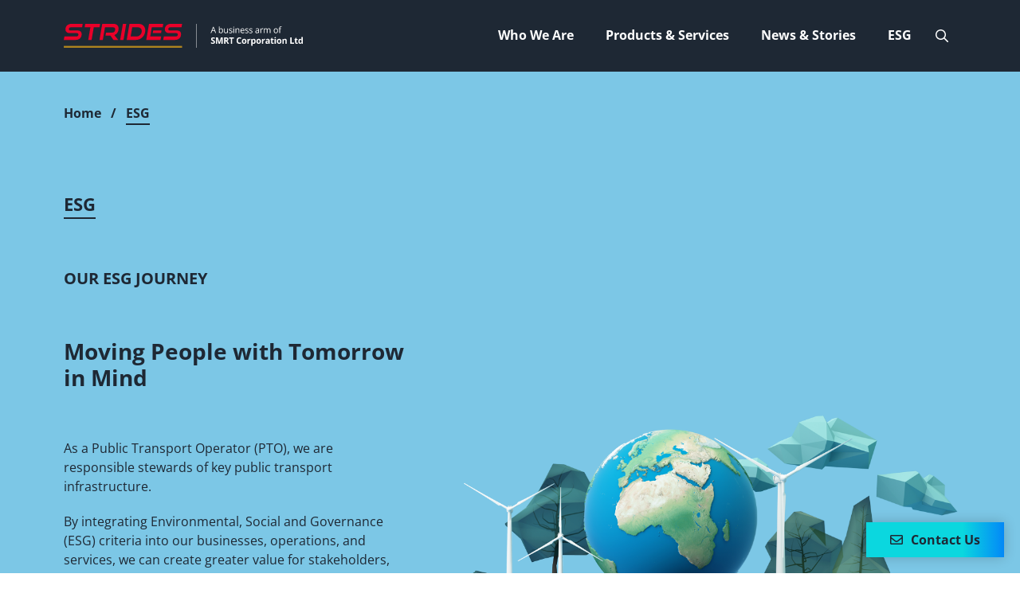

--- FILE ---
content_type: text/html; charset=UTF-8
request_url: https://strides.com.sg/esg/
body_size: 31139
content:
<!DOCTYPE html>
<html lang="en-US">
<head>
	<meta charset="UTF-8">
	<script data-mp=true data-cfasync=false>window.MOTIONPAGE_FRONT={version:"2.5.3"}</script><title>ESG &#8211; STRIDES</title>
<meta name="viewport" content="width=device-width, initial-scale=1"><meta property="og:url" content="https://strides.com.sg/esg/">
<meta property="og:site_name" content="STRIDES">
<meta property="og:locale" content="en_US">
<meta property="og:type" content="article">
<meta property="article:author" content="">
<meta property="article:publisher" content="">
<meta property="og:title" content="ESG &#8211; STRIDES">
<meta property="fb:pages" content="">
<meta property="fb:admins" content="">
<meta property="fb:app_id" content="">
<meta name="twitter:card" content="summary">
<meta name="twitter:site" content="">
<meta name="twitter:creator" content="">
<meta name="twitter:title" content="ESG &#8211; STRIDES">
<link rel="alternate" type="application/rss+xml" title="STRIDES &raquo; Feed" href="https://strides.com.sg/feed/" />
<link rel="alternate" type="application/rss+xml" title="STRIDES &raquo; Comments Feed" href="https://strides.com.sg/comments/feed/" />
<style id='wp-img-auto-sizes-contain-inline-css'>
img:is([sizes=auto i],[sizes^="auto," i]){contain-intrinsic-size:3000px 1500px}
/*# sourceURL=wp-img-auto-sizes-contain-inline-css */
</style>
<style id='wp-block-library-inline-css'>
:root{--wp-block-synced-color:#7a00df;--wp-block-synced-color--rgb:122,0,223;--wp-bound-block-color:var(--wp-block-synced-color);--wp-editor-canvas-background:#ddd;--wp-admin-theme-color:#007cba;--wp-admin-theme-color--rgb:0,124,186;--wp-admin-theme-color-darker-10:#006ba1;--wp-admin-theme-color-darker-10--rgb:0,107,160.5;--wp-admin-theme-color-darker-20:#005a87;--wp-admin-theme-color-darker-20--rgb:0,90,135;--wp-admin-border-width-focus:2px}@media (min-resolution:192dpi){:root{--wp-admin-border-width-focus:1.5px}}.wp-element-button{cursor:pointer}:root .has-very-light-gray-background-color{background-color:#eee}:root .has-very-dark-gray-background-color{background-color:#313131}:root .has-very-light-gray-color{color:#eee}:root .has-very-dark-gray-color{color:#313131}:root .has-vivid-green-cyan-to-vivid-cyan-blue-gradient-background{background:linear-gradient(135deg,#00d084,#0693e3)}:root .has-purple-crush-gradient-background{background:linear-gradient(135deg,#34e2e4,#4721fb 50%,#ab1dfe)}:root .has-hazy-dawn-gradient-background{background:linear-gradient(135deg,#faaca8,#dad0ec)}:root .has-subdued-olive-gradient-background{background:linear-gradient(135deg,#fafae1,#67a671)}:root .has-atomic-cream-gradient-background{background:linear-gradient(135deg,#fdd79a,#004a59)}:root .has-nightshade-gradient-background{background:linear-gradient(135deg,#330968,#31cdcf)}:root .has-midnight-gradient-background{background:linear-gradient(135deg,#020381,#2874fc)}:root{--wp--preset--font-size--normal:16px;--wp--preset--font-size--huge:42px}.has-regular-font-size{font-size:1em}.has-larger-font-size{font-size:2.625em}.has-normal-font-size{font-size:var(--wp--preset--font-size--normal)}.has-huge-font-size{font-size:var(--wp--preset--font-size--huge)}.has-text-align-center{text-align:center}.has-text-align-left{text-align:left}.has-text-align-right{text-align:right}.has-fit-text{white-space:nowrap!important}#end-resizable-editor-section{display:none}.aligncenter{clear:both}.items-justified-left{justify-content:flex-start}.items-justified-center{justify-content:center}.items-justified-right{justify-content:flex-end}.items-justified-space-between{justify-content:space-between}.screen-reader-text{border:0;clip-path:inset(50%);height:1px;margin:-1px;overflow:hidden;padding:0;position:absolute;width:1px;word-wrap:normal!important}.screen-reader-text:focus{background-color:#ddd;clip-path:none;color:#444;display:block;font-size:1em;height:auto;left:5px;line-height:normal;padding:15px 23px 14px;text-decoration:none;top:5px;width:auto;z-index:100000}html :where(.has-border-color){border-style:solid}html :where([style*=border-top-color]){border-top-style:solid}html :where([style*=border-right-color]){border-right-style:solid}html :where([style*=border-bottom-color]){border-bottom-style:solid}html :where([style*=border-left-color]){border-left-style:solid}html :where([style*=border-width]){border-style:solid}html :where([style*=border-top-width]){border-top-style:solid}html :where([style*=border-right-width]){border-right-style:solid}html :where([style*=border-bottom-width]){border-bottom-style:solid}html :where([style*=border-left-width]){border-left-style:solid}html :where(img[class*=wp-image-]){height:auto;max-width:100%}:where(figure){margin:0 0 1em}html :where(.is-position-sticky){--wp-admin--admin-bar--position-offset:var(--wp-admin--admin-bar--height,0px)}@media screen and (max-width:600px){html :where(.is-position-sticky){--wp-admin--admin-bar--position-offset:0px}}

/*# sourceURL=wp-block-library-inline-css */
</style><style id='wp-block-list-inline-css'>
ol,ul{box-sizing:border-box}:root :where(.wp-block-list.has-background){padding:1.25em 2.375em}
/*# sourceURL=https://strides.com.sg/wp-includes/blocks/list/style.min.css */
</style>
<link rel='stylesheet' id='getwid-megamenu-block-style-css' href='https://strides.com.sg/wp-content/plugins/getwid-megamenu/build/style-index.css' media='all' />
<style id='global-styles-inline-css'>
:root{--wp--preset--aspect-ratio--square: 1;--wp--preset--aspect-ratio--4-3: 4/3;--wp--preset--aspect-ratio--3-4: 3/4;--wp--preset--aspect-ratio--3-2: 3/2;--wp--preset--aspect-ratio--2-3: 2/3;--wp--preset--aspect-ratio--16-9: 16/9;--wp--preset--aspect-ratio--9-16: 9/16;--wp--preset--color--black: var(--black);--wp--preset--color--cyan-bluish-gray: #abb8c3;--wp--preset--color--white: var(--white);--wp--preset--color--pale-pink: #f78da7;--wp--preset--color--vivid-red: #cf2e2e;--wp--preset--color--luminous-vivid-orange: #ff6900;--wp--preset--color--luminous-vivid-amber: #fcb900;--wp--preset--color--light-green-cyan: #7bdcb5;--wp--preset--color--vivid-green-cyan: #00d084;--wp--preset--color--pale-cyan-blue: #8ed1fc;--wp--preset--color--vivid-cyan-blue: #0693e3;--wp--preset--color--vivid-purple: #9b51e0;--wp--preset--color--dark-blue: var(--dark-blue);--wp--preset--color--medium-gray: var(--medium-gray);--wp--preset--color--medium-blue: var(--medium-blue);--wp--preset--color--gold: var(--gold);--wp--preset--color--sky-blue: var(--sky-blue);--wp--preset--gradient--vivid-cyan-blue-to-vivid-purple: linear-gradient(135deg,rgb(6,147,227) 0%,rgb(155,81,224) 100%);--wp--preset--gradient--light-green-cyan-to-vivid-green-cyan: linear-gradient(135deg,rgb(122,220,180) 0%,rgb(0,208,130) 100%);--wp--preset--gradient--luminous-vivid-amber-to-luminous-vivid-orange: linear-gradient(135deg,rgb(252,185,0) 0%,rgb(255,105,0) 100%);--wp--preset--gradient--luminous-vivid-orange-to-vivid-red: linear-gradient(135deg,rgb(255,105,0) 0%,rgb(207,46,46) 100%);--wp--preset--gradient--very-light-gray-to-cyan-bluish-gray: linear-gradient(135deg,rgb(238,238,238) 0%,rgb(169,184,195) 100%);--wp--preset--gradient--cool-to-warm-spectrum: linear-gradient(135deg,rgb(74,234,220) 0%,rgb(151,120,209) 20%,rgb(207,42,186) 40%,rgb(238,44,130) 60%,rgb(251,105,98) 80%,rgb(254,248,76) 100%);--wp--preset--gradient--blush-light-purple: linear-gradient(135deg,rgb(255,206,236) 0%,rgb(152,150,240) 100%);--wp--preset--gradient--blush-bordeaux: linear-gradient(135deg,rgb(254,205,165) 0%,rgb(254,45,45) 50%,rgb(107,0,62) 100%);--wp--preset--gradient--luminous-dusk: linear-gradient(135deg,rgb(255,203,112) 0%,rgb(199,81,192) 50%,rgb(65,88,208) 100%);--wp--preset--gradient--pale-ocean: linear-gradient(135deg,rgb(255,245,203) 0%,rgb(182,227,212) 50%,rgb(51,167,181) 100%);--wp--preset--gradient--electric-grass: linear-gradient(135deg,rgb(202,248,128) 0%,rgb(113,206,126) 100%);--wp--preset--gradient--midnight: linear-gradient(135deg,rgb(2,3,129) 0%,rgb(40,116,252) 100%);--wp--preset--font-size--small: 13px;--wp--preset--font-size--medium: 20px;--wp--preset--font-size--large: 36px;--wp--preset--font-size--x-large: 42px;--wp--preset--spacing--20: 0.44rem;--wp--preset--spacing--30: 0.67rem;--wp--preset--spacing--40: 1rem;--wp--preset--spacing--50: 1.5rem;--wp--preset--spacing--60: 2.25rem;--wp--preset--spacing--70: 3.38rem;--wp--preset--spacing--80: 5.06rem;--wp--preset--shadow--natural: 6px 6px 9px rgba(0, 0, 0, 0.2);--wp--preset--shadow--deep: 12px 12px 50px rgba(0, 0, 0, 0.4);--wp--preset--shadow--sharp: 6px 6px 0px rgba(0, 0, 0, 0.2);--wp--preset--shadow--outlined: 6px 6px 0px -3px rgb(255, 255, 255), 6px 6px rgb(0, 0, 0);--wp--preset--shadow--crisp: 6px 6px 0px rgb(0, 0, 0);}:where(.is-layout-flex){gap: 0.5em;}:where(.is-layout-grid){gap: 0.5em;}body .is-layout-flex{display: flex;}.is-layout-flex{flex-wrap: wrap;align-items: center;}.is-layout-flex > :is(*, div){margin: 0;}body .is-layout-grid{display: grid;}.is-layout-grid > :is(*, div){margin: 0;}:where(.wp-block-columns.is-layout-flex){gap: 2em;}:where(.wp-block-columns.is-layout-grid){gap: 2em;}:where(.wp-block-post-template.is-layout-flex){gap: 1.25em;}:where(.wp-block-post-template.is-layout-grid){gap: 1.25em;}.has-black-color{color: var(--wp--preset--color--black) !important;}.has-cyan-bluish-gray-color{color: var(--wp--preset--color--cyan-bluish-gray) !important;}.has-white-color{color: var(--wp--preset--color--white) !important;}.has-pale-pink-color{color: var(--wp--preset--color--pale-pink) !important;}.has-vivid-red-color{color: var(--wp--preset--color--vivid-red) !important;}.has-luminous-vivid-orange-color{color: var(--wp--preset--color--luminous-vivid-orange) !important;}.has-luminous-vivid-amber-color{color: var(--wp--preset--color--luminous-vivid-amber) !important;}.has-light-green-cyan-color{color: var(--wp--preset--color--light-green-cyan) !important;}.has-vivid-green-cyan-color{color: var(--wp--preset--color--vivid-green-cyan) !important;}.has-pale-cyan-blue-color{color: var(--wp--preset--color--pale-cyan-blue) !important;}.has-vivid-cyan-blue-color{color: var(--wp--preset--color--vivid-cyan-blue) !important;}.has-vivid-purple-color{color: var(--wp--preset--color--vivid-purple) !important;}.has-black-background-color{background-color: var(--wp--preset--color--black) !important;}.has-cyan-bluish-gray-background-color{background-color: var(--wp--preset--color--cyan-bluish-gray) !important;}.has-white-background-color{background-color: var(--wp--preset--color--white) !important;}.has-pale-pink-background-color{background-color: var(--wp--preset--color--pale-pink) !important;}.has-vivid-red-background-color{background-color: var(--wp--preset--color--vivid-red) !important;}.has-luminous-vivid-orange-background-color{background-color: var(--wp--preset--color--luminous-vivid-orange) !important;}.has-luminous-vivid-amber-background-color{background-color: var(--wp--preset--color--luminous-vivid-amber) !important;}.has-light-green-cyan-background-color{background-color: var(--wp--preset--color--light-green-cyan) !important;}.has-vivid-green-cyan-background-color{background-color: var(--wp--preset--color--vivid-green-cyan) !important;}.has-pale-cyan-blue-background-color{background-color: var(--wp--preset--color--pale-cyan-blue) !important;}.has-vivid-cyan-blue-background-color{background-color: var(--wp--preset--color--vivid-cyan-blue) !important;}.has-vivid-purple-background-color{background-color: var(--wp--preset--color--vivid-purple) !important;}.has-black-border-color{border-color: var(--wp--preset--color--black) !important;}.has-cyan-bluish-gray-border-color{border-color: var(--wp--preset--color--cyan-bluish-gray) !important;}.has-white-border-color{border-color: var(--wp--preset--color--white) !important;}.has-pale-pink-border-color{border-color: var(--wp--preset--color--pale-pink) !important;}.has-vivid-red-border-color{border-color: var(--wp--preset--color--vivid-red) !important;}.has-luminous-vivid-orange-border-color{border-color: var(--wp--preset--color--luminous-vivid-orange) !important;}.has-luminous-vivid-amber-border-color{border-color: var(--wp--preset--color--luminous-vivid-amber) !important;}.has-light-green-cyan-border-color{border-color: var(--wp--preset--color--light-green-cyan) !important;}.has-vivid-green-cyan-border-color{border-color: var(--wp--preset--color--vivid-green-cyan) !important;}.has-pale-cyan-blue-border-color{border-color: var(--wp--preset--color--pale-cyan-blue) !important;}.has-vivid-cyan-blue-border-color{border-color: var(--wp--preset--color--vivid-cyan-blue) !important;}.has-vivid-purple-border-color{border-color: var(--wp--preset--color--vivid-purple) !important;}.has-vivid-cyan-blue-to-vivid-purple-gradient-background{background: var(--wp--preset--gradient--vivid-cyan-blue-to-vivid-purple) !important;}.has-light-green-cyan-to-vivid-green-cyan-gradient-background{background: var(--wp--preset--gradient--light-green-cyan-to-vivid-green-cyan) !important;}.has-luminous-vivid-amber-to-luminous-vivid-orange-gradient-background{background: var(--wp--preset--gradient--luminous-vivid-amber-to-luminous-vivid-orange) !important;}.has-luminous-vivid-orange-to-vivid-red-gradient-background{background: var(--wp--preset--gradient--luminous-vivid-orange-to-vivid-red) !important;}.has-very-light-gray-to-cyan-bluish-gray-gradient-background{background: var(--wp--preset--gradient--very-light-gray-to-cyan-bluish-gray) !important;}.has-cool-to-warm-spectrum-gradient-background{background: var(--wp--preset--gradient--cool-to-warm-spectrum) !important;}.has-blush-light-purple-gradient-background{background: var(--wp--preset--gradient--blush-light-purple) !important;}.has-blush-bordeaux-gradient-background{background: var(--wp--preset--gradient--blush-bordeaux) !important;}.has-luminous-dusk-gradient-background{background: var(--wp--preset--gradient--luminous-dusk) !important;}.has-pale-ocean-gradient-background{background: var(--wp--preset--gradient--pale-ocean) !important;}.has-electric-grass-gradient-background{background: var(--wp--preset--gradient--electric-grass) !important;}.has-midnight-gradient-background{background: var(--wp--preset--gradient--midnight) !important;}.has-small-font-size{font-size: var(--wp--preset--font-size--small) !important;}.has-medium-font-size{font-size: var(--wp--preset--font-size--medium) !important;}.has-large-font-size{font-size: var(--wp--preset--font-size--large) !important;}.has-x-large-font-size{font-size: var(--wp--preset--font-size--x-large) !important;}
/*# sourceURL=global-styles-inline-css */
</style>

<style id='classic-theme-styles-inline-css'>
/*! This file is auto-generated */
.wp-block-button__link{color:#fff;background-color:#32373c;border-radius:9999px;box-shadow:none;text-decoration:none;padding:calc(.667em + 2px) calc(1.333em + 2px);font-size:1.125em}.wp-block-file__button{background:#32373c;color:#fff;text-decoration:none}
/*# sourceURL=/wp-includes/css/classic-themes.min.css */
</style>
<link rel='stylesheet' id='dashicons-css' href='https://strides.com.sg/wp-includes/css/dashicons.min.css' media='all' />
<link rel='stylesheet' id='thickbox-css' href='https://strides.com.sg/wp-includes/js/thickbox/thickbox.css' media='all' />
<link rel='stylesheet' id='wp-components-css' href='https://strides.com.sg/wp-includes/css/dist/components/style.min.css' media='all' />
<link rel='stylesheet' id='wp-preferences-css' href='https://strides.com.sg/wp-includes/css/dist/preferences/style.min.css' media='all' />
<link rel='stylesheet' id='wp-block-editor-css' href='https://strides.com.sg/wp-includes/css/dist/block-editor/style.min.css' media='all' />
<link rel='stylesheet' id='wp-reusable-blocks-css' href='https://strides.com.sg/wp-includes/css/dist/reusable-blocks/style.min.css' media='all' />
<link rel='stylesheet' id='wp-patterns-css' href='https://strides.com.sg/wp-includes/css/dist/patterns/style.min.css' media='all' />
<link rel='stylesheet' id='wp-editor-css' href='https://strides.com.sg/wp-includes/css/dist/editor/style.min.css' media='all' />
<link rel='stylesheet' id='publitio-block-style-css-css' href='https://strides.com.sg/wp-content/plugins/publitio/block/dist/blocks.style.build.css' media='all' />
<link rel='stylesheet' id='publitio-css' href='https://strides.com.sg/wp-content/plugins/publitio/public/css/publitio-public.css' media='all' />
<link rel='stylesheet' id='generate-style-css' href='https://strides.com.sg/wp-content/themes/generatepress/assets/css/main.min.css' media='all' />
<style id='generate-style-inline-css'>
body{background-color:var(--white);color:var(--dark-blue);}a{color:var(--dark-blue);}a:hover, a:focus, a:active{color:var(--dark-blue);}.grid-container{max-width:1280px;}.wp-block-group__inner-container{max-width:1280px;margin-left:auto;margin-right:auto;}.site-header .header-image{width:300px;}.navigation-search{position:absolute;left:-99999px;pointer-events:none;visibility:hidden;z-index:20;width:100%;top:0;transition:opacity 100ms ease-in-out;opacity:0;}.navigation-search.nav-search-active{left:0;right:0;pointer-events:auto;visibility:visible;opacity:1;}.navigation-search input[type="search"]{outline:0;border:0;vertical-align:bottom;line-height:1;opacity:0.9;width:100%;z-index:20;border-radius:0;-webkit-appearance:none;height:60px;}.navigation-search input::-ms-clear{display:none;width:0;height:0;}.navigation-search input::-ms-reveal{display:none;width:0;height:0;}.navigation-search input::-webkit-search-decoration, .navigation-search input::-webkit-search-cancel-button, .navigation-search input::-webkit-search-results-button, .navigation-search input::-webkit-search-results-decoration{display:none;}.gen-sidebar-nav .navigation-search{top:auto;bottom:0;}:root{--dark-blue:#1e2834;--medium-gray:#ebebeb;--medium-blue:#001743;--white:#fff;--black:#000;--gold:#f99d25;--sky-blue:#03ffff;}:root .has-dark-blue-color{color:var(--dark-blue);}:root .has-dark-blue-background-color{background-color:var(--dark-blue);}:root .has-medium-gray-color{color:var(--medium-gray);}:root .has-medium-gray-background-color{background-color:var(--medium-gray);}:root .has-medium-blue-color{color:var(--medium-blue);}:root .has-medium-blue-background-color{background-color:var(--medium-blue);}:root .has-white-color{color:var(--white);}:root .has-white-background-color{background-color:var(--white);}:root .has-black-color{color:var(--black);}:root .has-black-background-color{background-color:var(--black);}:root .has-gold-color{color:var(--gold);}:root .has-gold-background-color{background-color:var(--gold);}:root .has-sky-blue-color{color:var(--sky-blue);}:root .has-sky-blue-background-color{background-color:var(--sky-blue);}body, button, input, select, textarea{font-family:Open Sans;font-weight:normal;font-size:1rem;}p{margin-bottom:1.25rem;}h1, h2, h3, h4, h5, h6{font-weight:bold;margin-bottom:1.25rem;}h1{font-size:1.35rem;margin-bottom:60px;}html{font-size:16px;}h2{font-size:1.75rem;}@media (max-width:768px){h2{font-size:1.5rem;}}h3{font-size:1.6rem;}@media (max-width:768px){h3{font-size:1.4rem;}}h4{font-size:1.5rem;}@media (max-width:768px){h4{font-size:1.3rem;}}h5{font-size:1.25rem;}@media (max-width:768px){h5{font-size:1.05rem;}}h6{font-size:1.125rem;}@media (max-width:768px){h6{font-size:0.8rem;}}.main-navigation a, .main-navigation .menu-toggle, .main-navigation .menu-bar-items{font-weight:bold;font-size:1rem;}.top-bar{background-color:var(--dark-blue);color:var(--white);}.top-bar a{color:var(--dark-blue);}.top-bar a:hover{color:var(--dark-blue);}.site-header{background-color:var(--dark-blue);}.main-title a,.main-title a:hover{color:var(--contrast);}.site-description{color:var(--contrast-2);}.main-navigation,.main-navigation ul ul{background-color:rgba(0,0,0,0);}.main-navigation .main-nav ul li a, .main-navigation .menu-toggle, .main-navigation .menu-bar-items{color:var(--white);}.main-navigation .main-nav ul li:not([class*="current-menu-"]):hover > a, .main-navigation .main-nav ul li:not([class*="current-menu-"]):focus > a, .main-navigation .main-nav ul li.sfHover:not([class*="current-menu-"]) > a, .main-navigation .menu-bar-item:hover > a, .main-navigation .menu-bar-item.sfHover > a{color:var(--white);}button.menu-toggle:hover,button.menu-toggle:focus{color:var(--white);}.main-navigation .main-nav ul li[class*="current-menu-"] > a{color:var(--white);}.navigation-search input[type="search"],.navigation-search input[type="search"]:active, .navigation-search input[type="search"]:focus, .main-navigation .main-nav ul li.search-item.active > a, .main-navigation .menu-bar-items .search-item.active > a{color:var(--dark-blue);background-color:var(--white);opacity:1;}.main-navigation ul ul{background-color:var(--dark-blue);}.main-navigation .main-nav ul ul li a{color:var(--white);}.main-navigation .main-nav ul ul li:not([class*="current-menu-"]):hover > a,.main-navigation .main-nav ul ul li:not([class*="current-menu-"]):focus > a, .main-navigation .main-nav ul ul li.sfHover:not([class*="current-menu-"]) > a{color:var(--white);}.main-navigation .main-nav ul ul li[class*="current-menu-"] > a{color:var(--white);}.separate-containers .inside-article, .separate-containers .comments-area, .separate-containers .page-header, .one-container .container, .separate-containers .paging-navigation, .inside-page-header{color:var(--dark-blue);background-color:var(--white);}.entry-title a{color:var(--contrast);}.entry-title a:hover{color:var(--contrast-2);}.entry-meta{color:var(--contrast-2);}.sidebar .widget{background-color:var(--base-3);}.footer-widgets{background-color:var(--base-3);}.site-info{background-color:var(--base-3);}input[type="text"],input[type="email"],input[type="url"],input[type="password"],input[type="search"],input[type="tel"],input[type="number"],textarea,select{color:var(--dark-blue);background-color:var(--white);border-color:var(--white);}input[type="text"]:focus,input[type="email"]:focus,input[type="url"]:focus,input[type="password"]:focus,input[type="search"]:focus,input[type="tel"]:focus,input[type="number"]:focus,textarea:focus,select:focus{color:var(--dark-blue);background-color:var(--white);border-color:var(--white);}button,html input[type="button"],input[type="reset"],input[type="submit"],a.button,a.wp-block-button__link:not(.has-background){color:#ffffff;background-color:#55555e;}button:hover,html input[type="button"]:hover,input[type="reset"]:hover,input[type="submit"]:hover,a.button:hover,button:focus,html input[type="button"]:focus,input[type="reset"]:focus,input[type="submit"]:focus,a.button:focus,a.wp-block-button__link:not(.has-background):active,a.wp-block-button__link:not(.has-background):focus,a.wp-block-button__link:not(.has-background):hover{color:#ffffff;background-color:#3f4047;}a.generate-back-to-top{background-color:rgba( 0,0,0,0.4 );color:#ffffff;}a.generate-back-to-top:hover,a.generate-back-to-top:focus{background-color:rgba( 0,0,0,0.6 );color:#ffffff;}:root{--gp-search-modal-bg-color:var(--base-3);--gp-search-modal-text-color:var(--contrast);--gp-search-modal-overlay-bg-color:rgba(0,0,0,0.2);}@media (max-width: 768px){.main-navigation .menu-bar-item:hover > a, .main-navigation .menu-bar-item.sfHover > a{background:none;color:var(--white);}}.inside-header{padding:20px 80px 20px 80px;}.nav-below-header .main-navigation .inside-navigation.grid-container, .nav-above-header .main-navigation .inside-navigation.grid-container{padding:0px 60px 0px 60px;}.separate-containers .inside-article, .separate-containers .comments-area, .separate-containers .page-header, .separate-containers .paging-navigation, .one-container .site-content, .inside-page-header{padding:80px;}.site-main .wp-block-group__inner-container{padding:80px;}.separate-containers .paging-navigation{padding-top:20px;padding-bottom:20px;}.entry-content .alignwide, body:not(.no-sidebar) .entry-content .alignfull{margin-left:-80px;width:calc(100% + 160px);max-width:calc(100% + 160px);}.one-container.right-sidebar .site-main,.one-container.both-right .site-main{margin-right:80px;}.one-container.left-sidebar .site-main,.one-container.both-left .site-main{margin-left:80px;}.one-container.both-sidebars .site-main{margin:0px 80px 0px 80px;}.one-container.archive .post:not(:last-child):not(.is-loop-template-item), .one-container.blog .post:not(:last-child):not(.is-loop-template-item){padding-bottom:80px;}.main-navigation ul ul{width:250px;}.rtl .menu-item-has-children .dropdown-menu-toggle{padding-left:20px;}.rtl .main-navigation .main-nav ul li.menu-item-has-children > a{padding-right:20px;}@media (max-width:768px){.separate-containers .inside-article, .separate-containers .comments-area, .separate-containers .page-header, .separate-containers .paging-navigation, .one-container .site-content, .inside-page-header{padding:30px;}.site-main .wp-block-group__inner-container{padding:30px;}.inside-top-bar{padding-right:30px;padding-left:30px;}.inside-header{padding-right:30px;padding-left:30px;}.widget-area .widget{padding-top:30px;padding-right:30px;padding-bottom:30px;padding-left:30px;}.footer-widgets-container{padding-top:30px;padding-right:30px;padding-bottom:30px;padding-left:30px;}.inside-site-info{padding-right:30px;padding-left:30px;}.entry-content .alignwide, body:not(.no-sidebar) .entry-content .alignfull{margin-left:-30px;width:calc(100% + 60px);max-width:calc(100% + 60px);}.one-container .site-main .paging-navigation{margin-bottom:20px;}}/* End cached CSS */.is-right-sidebar{width:30%;}.is-left-sidebar{width:30%;}.site-content .content-area{width:100%;}@media (max-width: 768px){.main-navigation .menu-toggle,.sidebar-nav-mobile:not(#sticky-placeholder){display:block;}.main-navigation ul,.gen-sidebar-nav,.main-navigation:not(.slideout-navigation):not(.toggled) .main-nav > ul,.has-inline-mobile-toggle #site-navigation .inside-navigation > *:not(.navigation-search):not(.main-nav){display:none;}.nav-align-right .inside-navigation,.nav-align-center .inside-navigation{justify-content:space-between;}.has-inline-mobile-toggle .mobile-menu-control-wrapper{display:flex;flex-wrap:wrap;}.has-inline-mobile-toggle .inside-header{flex-direction:row;text-align:left;flex-wrap:wrap;}.has-inline-mobile-toggle .header-widget,.has-inline-mobile-toggle #site-navigation{flex-basis:100%;}.nav-float-left .has-inline-mobile-toggle #site-navigation{order:10;}}
.dynamic-author-image-rounded{border-radius:100%;}.dynamic-featured-image, .dynamic-author-image{vertical-align:middle;}.one-container.blog .dynamic-content-template:not(:last-child), .one-container.archive .dynamic-content-template:not(:last-child){padding-bottom:0px;}.dynamic-entry-excerpt > p:last-child{margin-bottom:0px;}
/*# sourceURL=generate-style-inline-css */
</style>
<link rel='stylesheet' id='wp-featherlight-css' href='https://strides.com.sg/wp-content/plugins/wp-featherlight/css/wp-featherlight.min.css' media='all' />
<style id='generateblocks-inline-css'>
.gb-container.gb-tabs__item:not(.gb-tabs__item-open){display:none;}.gb-container-7e37c58d{min-height:90vh;position:relative;overflow-x:hidden;overflow-y:hidden;background-color:#7cc7e6;}.gb-container-79203af3{height:100%;max-width:1280px;display:flex;flex-direction:column;padding:180px 80px 20px;margin-right:auto;margin-left:auto;}.gb-container-37cf2929{padding-right:20px;}.gb-grid-wrapper > .gb-grid-column-37cf2929{width:40%;}.gb-container-f1839b46{margin-top:60px;}.gb-container-a1c36321{background-color:#e8e8e8;}.gb-container-f002bd10{max-width:1280px;padding:40px 80px;margin-right:auto;margin-left:auto;}.gb-container-2430480d{height:1px;background-color:#bcbec0;}.gb-container-386d2701{padding-right:0px;padding-bottom:0px;padding-left:0px;}.gb-container-ec65e574{padding-bottom:20px;border-bottom:1px solid #bcbec0;}.gb-container-ec65e574 > .gb-accordion__content{transition:max-height 0.25s ease;will-change:max-height;max-height:0;overflow:hidden;visibility:hidden;}.gb-container-ec65e574.gb-accordion__item-open > .gb-accordion__content{max-height:inherit;visibility:visible;}.gb-container-e9a34574{padding:20px;margin-bottom:20px;}.gb-container-e3e79521{height:100%;display:flex;align-items:flex-start;column-gap:20px;}.gb-grid-wrapper > .gb-grid-column-e3e79521{width:33.33%;}.gb-container-b0b14087{width:70%;}.gb-container-b0b14087 > .gb-inside-container{max-width:1280px;margin-left:auto;margin-right:auto;}.gb-grid-wrapper > .gb-grid-column-b0b14087 > .gb-container{display:flex;flex-direction:column;height:100%;}.gb-container-2e512406{height:100%;display:flex;align-items:flex-start;column-gap:20px;}.gb-grid-wrapper > .gb-grid-column-2e512406{width:33.33%;}.gb-container-d335ad7e{width:70%;}.gb-container-d335ad7e > .gb-inside-container{max-width:1280px;margin-left:auto;margin-right:auto;}.gb-grid-wrapper > .gb-grid-column-d335ad7e > .gb-container{display:flex;flex-direction:column;height:100%;}.gb-container-38c3343e{height:100%;display:flex;align-items:flex-start;column-gap:20px;}.gb-grid-wrapper > .gb-grid-column-38c3343e{width:33.33%;}.gb-container-3fa337ee{width:70%;}.gb-container-3fa337ee > .gb-inside-container{max-width:1280px;margin-left:auto;margin-right:auto;}.gb-grid-wrapper > .gb-grid-column-3fa337ee > .gb-container{display:flex;flex-direction:column;height:100%;}.gb-container-431116e7{height:100%;display:flex;align-items:flex-start;column-gap:20px;}.gb-grid-wrapper > .gb-grid-column-431116e7{width:45%;}.gb-container-beaa187d{width:50%;}.gb-container-beaa187d > .gb-inside-container{max-width:1280px;margin-left:auto;margin-right:auto;}.gb-grid-wrapper > .gb-grid-column-beaa187d > .gb-container{display:flex;flex-direction:column;height:100%;}.gb-container-05004aeb{height:100%;display:flex;align-items:flex-start;column-gap:20px;}.gb-grid-wrapper > .gb-grid-column-05004aeb{width:45%;}.gb-container-6147052b{width:50%;}.gb-container-6147052b > .gb-inside-container{max-width:1280px;margin-left:auto;margin-right:auto;}.gb-grid-wrapper > .gb-grid-column-6147052b > .gb-container{display:flex;flex-direction:column;height:100%;}.gb-container-97ae2545{padding-bottom:20px;border-bottom:1px solid #bcbec0;}.gb-container-97ae2545 > .gb-accordion__content{transition:max-height 0.25s ease;will-change:max-height;max-height:0;overflow:hidden;visibility:hidden;}.gb-container-97ae2545.gb-accordion__item-open > .gb-accordion__content{max-height:inherit;visibility:visible;}.gb-container-12d43fe6{padding:20px;margin-bottom:20px;}.gb-container-c4eb7f00{width:60%;margin-right:auto;margin-left:auto;}.gb-grid-wrapper > .gb-grid-column-8bb2bdf1{width:33.33%;}.gb-grid-wrapper > .gb-grid-column-fcb77ace{width:33.33%;}.gb-grid-wrapper > .gb-grid-column-c510c5b5{width:33.33%;}.gb-container-415f2412{width:60%;margin-right:auto;margin-left:auto;}.gb-grid-wrapper > .gb-grid-column-006b37c6{width:33.33%;}.gb-grid-wrapper > .gb-grid-column-e6ed1473{width:33.33%;}.gb-grid-wrapper > .gb-grid-column-435c8323{width:33.33%;}.gb-container-7277d02a{padding-bottom:20px;border-bottom:1px solid #bcbec0;}.gb-container-7277d02a > .gb-accordion__content{transition:max-height 0.25s ease;will-change:max-height;max-height:0;overflow:hidden;visibility:hidden;}.gb-container-7277d02a.gb-accordion__item-open > .gb-accordion__content{max-height:inherit;visibility:visible;}.gb-container-28f722a1{padding:20px;margin-bottom:20px;}.gb-container-c80e4ad3{margin-bottom:60px;box-shadow: 5px 5px 15px 0 rgba(0, 0, 0, 0.3);}.gb-grid-wrapper > .gb-grid-column-c80e4ad3{width:33.33%;}.gb-container-6f2085f1{padding:20px 40px;background-image:linear-gradient(90deg, #006eff, #0bd5dc);}.gb-container-1efc6b51{min-height:300px;padding:20px 40px;background-color:var(--white);}.gb-container-cee4730d{margin-bottom:60px;box-shadow: 5px 5px 15px 0 rgba(0, 0, 0, 0.3);}.gb-grid-wrapper > .gb-grid-column-cee4730d{width:33.33%;}.gb-container-ed1085f0{padding:20px 40px;background-image:linear-gradient(90deg, #006eff, #0bd5dc);}.gb-container-11dacf28{min-height:300px;padding:20px 40px;background-color:var(--white);}.gb-container-f20c28c0{margin-bottom:60px;box-shadow: 5px 5px 15px 0 rgba(0, 0, 0, 0.3);}.gb-grid-wrapper > .gb-grid-column-f20c28c0{width:33.33%;}.gb-container-ad87881c{padding:20px 40px;background-image:linear-gradient(90deg, #006eff, #0bd5dc);}.gb-container-75c3adc0{min-height:300px;padding:20px 40px;background-color:var(--white);}.gb-container-deb87734{padding-bottom:20px;border-bottom:1px solid #bcbec0;}.gb-container-deb87734 > .gb-accordion__content{transition:max-height 0.25s ease;will-change:max-height;max-height:0;overflow:hidden;visibility:hidden;}.gb-container-deb87734.gb-accordion__item-open > .gb-accordion__content{max-height:inherit;visibility:visible;}.gb-container-fc5f2e13{padding:20px;margin-bottom:20px;}.gb-container-2b4dcab2{margin-bottom:60px;box-shadow: 5px 5px 15px 0 rgba(0, 0, 0, 0.3);}.gb-container-33ace3ef{padding:20px 40px;background-image:linear-gradient(90deg, #006eff, #0bd5dc);}.gb-container-53384fb2{padding:40px;background-color:var(--white);}.gb-grid-wrapper > .gb-grid-column-9857b80f{width:20%;}.gb-grid-wrapper > .gb-grid-column-5694683d{width:80%;}.gb-grid-wrapper > .gb-grid-column-e809a9f9{width:20%;}.gb-grid-wrapper > .gb-grid-column-8cd25617{width:80%;}.gb-grid-wrapper > .gb-grid-column-b7db1055{width:20%;}.gb-grid-wrapper > .gb-grid-column-bc0280c4{width:80%;}.gb-grid-wrapper > .gb-grid-column-2944cf5c{width:20%;}.gb-grid-wrapper > .gb-grid-column-1372f2a4{width:80%;}.gb-container-e1c1af44{margin-bottom:60px;box-shadow: 5px 5px 15px 0 rgba(0, 0, 0, 0.3);}.gb-container-c8e671f8{padding:20px 40px;background-image:linear-gradient(90deg, #006eff, #0bd5dc);}.gb-container-97ba3337{padding:40px;background-color:var(--white);box-shadow: 5px 5px 10px 0 rgba(0,0,0,0.1);}.gb-grid-wrapper > .gb-grid-column-f0242684{width:20%;}.gb-grid-wrapper > .gb-grid-column-016bba47{width:80%;}.gb-container-14ac0327{margin-bottom:60px;box-shadow: 5px 5px 15px 0 rgba(0, 0, 0, 0.3);}.gb-container-d7119e85{padding:20px 40px;background-image:linear-gradient(90deg, #006eff, #0bd5dc);}.gb-container-c92c5361{padding:40px;background-color:var(--white);box-shadow: 5px 5px 10px 0 rgba(0,0,0,0.1);}.gb-grid-wrapper > .gb-grid-column-2278a247{width:20%;}.gb-grid-wrapper > .gb-grid-column-984da963{width:80%;}.gb-container-ad2a8bae{background-color:var(--dark-blue);color:var(--white);}.gb-container-ad2a8bae > .gb-inside-container{padding:80px;max-width:1280px;margin-left:auto;margin-right:auto;}.gb-container-ad2a8bae a{color:var(--white);}.gb-grid-wrapper > .gb-grid-column-ad2a8bae > .gb-container{display:flex;flex-direction:column;height:100%;}.gb-container-0ef12dc5{border-right:1px solid #58595b;border-left:1px solid #58595b;}.gb-container-0ef12dc5 > .gb-inside-container{padding-right:20px;padding-left:20px;}.gb-grid-wrapper > .gb-grid-column-0ef12dc5{width:22%;}.gb-grid-wrapper > .gb-grid-column-0ef12dc5 > .gb-container{display:flex;flex-direction:column;height:100%;}.gb-container-24e8377a{max-height:90vh;overflow-y:auto;padding:40px;background-color:#001743;}.gb-container-477f2ab5{border-right:1px solid #58595b;}.gb-container-477f2ab5 > .gb-inside-container{padding-right:10px;}.gb-grid-wrapper > .gb-grid-column-477f2ab5{width:18%;}.gb-grid-wrapper > .gb-grid-column-477f2ab5 > .gb-container{display:flex;flex-direction:column;height:100%;}.gb-container-6f65e648{border-right:1px solid #58595b;}.gb-container-6f65e648 > .gb-inside-container{padding-right:10px;}.gb-grid-wrapper > .gb-grid-column-6f65e648{width:18%;}.gb-grid-wrapper > .gb-grid-column-6f65e648 > .gb-container{display:flex;flex-direction:column;height:100%;}.gb-grid-wrapper > .gb-grid-column-6c1cfd27{width:42%;}.gb-grid-wrapper > .gb-grid-column-6c1cfd27 > .gb-container{display:flex;flex-direction:column;height:100%;}.gb-container-f742257e{display:flex;align-items:flex-end;column-gap:10px;}.gb-container-f742257e a{color:var(--medium-blue);}.gb-container-bb30266c{display:flex;align-items:center;column-gap:10px;row-gap:10px;}.gb-container-4cde43ba{margin-top:60px;}.gb-container-4cde43ba > .gb-inside-container{max-width:1280px;margin-left:auto;margin-right:auto;}.gb-grid-wrapper > .gb-grid-column-4cde43ba > .gb-container{display:flex;flex-direction:column;height:100%;}.gb-container-f114f605{z-index:10;position:relative;margin-bottom:-110px;}.gb-container-b28aa15a{max-width:1280px;font-weight:700;padding:40px 80px 20px;margin-right:auto;margin-left:auto;}.gb-container-2564e328{z-index:999;position:relative;background-color:var(--dark-blue);}.gb-container-29c11ce7{max-width:1280px;padding:20px 80px;margin-right:auto;margin-left:auto;}.gb-container-65a9499e{display:flex;align-items:center;justify-content:space-between;color:var(--white);}.gb-container-d4d151c0{display:flex;align-items:center;position:relative;}.gb-container-d4d151c0 a{color:var(--white);}.gb-container-d4d151c0 a:hover{color:var(--white);}.gb-container-9e7275f7{max-width:1280px;padding:80px;margin-right:auto;margin-left:auto;}.gb-grid-wrapper > .gb-grid-column-30531b3a{width:20%;}.gb-container-3ab82821{position:relative;}.gb-grid-wrapper > .gb-grid-column-3ab82821{width:80%;}.gb-container-55481dd4{width:33%;display:flex;align-items:center;justify-content:space-between;position:relative;padding:10px;border-bottom:1px solid rgba(187, 189, 191, 0.5);}.gb-container-7690fafd{width:33%;display:flex;align-items:center;justify-content:space-between;position:relative;padding:10px;border-bottom:1px solid rgba(187, 189, 191, 0.5);}.gb-container-87fe3ada{max-width:1280px;padding:80px 80px 150px;margin-right:auto;margin-left:auto;}.gb-grid-wrapper > .gb-grid-column-708f421d{width:20%;}.gb-container-431b2f05{position:relative;}.gb-grid-wrapper > .gb-grid-column-431b2f05{width:80%;}.gb-container-eeedd9d1{width:33%;display:flex;align-items:center;justify-content:space-between;position:relative;padding:10px;border-bottom:1px solid rgba(187, 189, 191, 0.5);}.gb-container-fd0fa1b7{width:33.33%;padding-left:10px;}.gb-container-983972c8{width:100%;display:flex;align-items:center;justify-content:space-between;position:relative;padding:10px;border-bottom:1px solid rgba(187, 189, 191, 0.5);}.gb-container-c8a5dfdd{width:100%;display:flex;align-items:center;justify-content:space-between;position:relative;padding:10px;border-bottom:1px solid rgba(187, 189, 191, 0.5);}.gb-container-b8e01081{width:100%;display:flex;align-items:center;justify-content:space-between;position:relative;padding:10px;border-bottom:1px solid rgba(187, 189, 191, 0.5);}.gb-container-ccbb199f{width:100%;display:flex;align-items:center;justify-content:space-between;position:relative;padding:10px;border-bottom:1px solid rgba(187, 189, 191, 0.5);}.gb-container-5924885c{width:100%;display:flex;align-items:center;justify-content:space-between;position:relative;padding:10px;border-bottom:1px solid rgba(187, 189, 191, 0.5);}.gb-container-3550d068{align-items:center;justify-content:space-between;}.gb-container-e188fda1{width:100%;display:flex;align-items:center;justify-content:space-between;position:relative;padding:10px;border-bottom:1px solid rgba(187, 189, 191, 0.5);}.gb-container-ef17547f{width:100%;height:100%;padding-left:10px;}.gb-container-c44c2425{width:100%;display:flex;align-items:center;justify-content:space-between;position:relative;padding:10px;border-bottom:1px solid rgba(187, 189, 191, 0.5);}.gb-container-c74a9dab{width:100%;display:flex;align-items:center;justify-content:space-between;position:relative;padding:10px;border-bottom:1px solid rgba(187, 189, 191, 0.5);}.gb-container-47e75a58{width:100%;display:flex;align-items:center;justify-content:space-between;position:relative;padding:10px;border-bottom:1px solid rgba(187, 189, 191, 0.5);}.gb-container-bfab6631{width:100%;display:flex;align-items:center;justify-content:space-between;position:relative;padding:10px;border-bottom:1px solid rgba(187, 189, 191, 0.5);}.gb-container-01877177{width:100%;display:flex;align-items:center;justify-content:space-between;position:relative;padding:10px;border-bottom:1px solid rgba(187, 189, 191, 0.5);}.gb-container-ffeddb66{width:100%;display:flex;align-items:center;justify-content:space-between;position:relative;padding:10px;border-bottom:1px solid rgba(187, 189, 191, 0.5);}.gb-container-4be5bcd7{width:100%;display:flex;align-items:center;justify-content:space-between;position:relative;padding:10px;border-bottom:1px solid rgba(187, 189, 191, 0.5);}.gb-container-3664c75c{width:33%;display:flex;align-items:center;justify-content:space-between;position:relative;padding:10px;border-bottom:1px solid rgba(187, 189, 191, 0.5);}.gb-container-c22f970f{width:33%;display:flex;align-items:center;justify-content:space-between;position:relative;padding:10px;border-bottom:1px solid rgba(187, 189, 191, 0.5);}.gb-container-c0096975{width:33%;display:flex;align-items:center;justify-content:space-between;position:relative;padding:10px;border-bottom:1px solid rgba(187, 189, 191, 0.5);}.gb-container-605b1b46{width:33.33%;height:100%;padding-left:10px;}.gb-container-963d062e{width:100%;display:flex;align-items:center;justify-content:space-between;position:relative;padding:10px;border-bottom:1px solid rgba(187, 189, 191, 0.5);}.gb-container-8f27b28f{width:33%;display:flex;align-items:center;justify-content:space-between;position:relative;padding:10px;border-bottom:1px solid rgba(187, 189, 191, 0.5);}.gb-container-58ab8ebf{padding-right:10px;padding-left:10px;}.gb-container-177b5028{display:flex;align-items:center;position:relative;}.gb-container-177b5028 a{color:var(--white);}.gb-container-177b5028 a:hover{color:var(--white);}.gb-container-49f4b9cf{max-width:1280px;padding:80px;margin-right:auto;margin-left:auto;}.gb-container-a69f8854{width:80%;position:relative;}.gb-container-b4391523{width:33%;display:flex;align-items:center;justify-content:space-between;position:relative;padding:10px;border-bottom:1px solid rgba(187, 189, 191, 0.5);}.gb-container-b535f04f{width:33%;display:flex;align-items:center;justify-content:space-between;position:relative;padding:10px;border-bottom:1px solid rgba(187, 189, 191, 0.5);}.gb-container-c15e39c5{max-width:1280px;padding:80px 80px 150px;margin-right:auto;margin-left:auto;}.gb-container-c15e39c5 a{color:var(--dark-blue);}.gb-container-dd3f3edf{width:33%;display:flex;align-items:center;justify-content:space-between;position:relative;padding:10px;border-bottom:1px solid rgba(187, 189, 191, 0.5);}.gb-container-b1f8f438{width:33.33%;padding-left:10px;}.gb-container-e06e8bef{width:100%;display:flex;align-items:center;justify-content:space-between;position:relative;padding:10px;border-bottom:1px solid rgba(187, 189, 191, 0.5);}.gb-container-b06311c7{width:100%;display:flex;align-items:center;justify-content:space-between;position:relative;padding:10px;border-bottom:1px solid rgba(187, 189, 191, 0.5);}.gb-container-7ac39cac{width:100%;display:flex;align-items:center;justify-content:space-between;position:relative;padding:10px;border-bottom:1px solid rgba(187, 189, 191, 0.5);}.gb-container-18355183{width:100%;display:flex;align-items:center;justify-content:space-between;position:relative;padding:10px;border-bottom:1px solid rgba(187, 189, 191, 0.5);}.gb-container-d72d5393{width:100%;display:flex;align-items:center;justify-content:space-between;position:relative;padding:10px;border-bottom:1px solid rgba(187, 189, 191, 0.5);}.gb-container-c4105d89{align-items:center;justify-content:space-between;}.gb-container-33207cbc{width:100%;display:flex;align-items:center;justify-content:space-between;position:relative;padding:10px;border-bottom:1px solid rgba(187, 189, 191, 0.5);}.gb-container-f186bf1e{width:100%;height:100%;padding-left:10px;}.gb-container-d5f0950b{width:100%;display:flex;align-items:center;justify-content:space-between;position:relative;padding:10px;border-bottom:1px solid rgba(187, 189, 191, 0.5);}.gb-container-71710c80{width:100%;display:flex;align-items:center;justify-content:space-between;position:relative;padding:10px;border-bottom:1px solid rgba(187, 189, 191, 0.5);}.gb-container-de51d2f3{width:100%;display:flex;align-items:center;justify-content:space-between;position:relative;padding:10px;border-bottom:1px solid rgba(187, 189, 191, 0.5);}.gb-container-823cfb30{width:100%;display:flex;align-items:center;justify-content:space-between;position:relative;padding:10px;border-bottom:1px solid rgba(187, 189, 191, 0.5);}.gb-container-dda8a6cc{width:100%;display:flex;align-items:center;justify-content:space-between;position:relative;padding:10px;border-bottom:1px solid rgba(187, 189, 191, 0.5);}.gb-container-1fd6afc1{width:100%;display:flex;align-items:center;justify-content:space-between;position:relative;padding:10px;border-bottom:1px solid rgba(187, 189, 191, 0.5);}.gb-container-8e0d178d{width:100%;display:flex;align-items:center;justify-content:space-between;position:relative;padding:10px;border-bottom:1px solid rgba(187, 189, 191, 0.5);}.gb-container-16f79486{width:33%;display:flex;align-items:center;justify-content:space-between;position:relative;padding:10px;border-bottom:1px solid rgba(187, 189, 191, 0.5);}.gb-container-a4553b5c{width:33%;display:flex;align-items:center;justify-content:space-between;position:relative;padding:10px;border-bottom:1px solid rgba(187, 189, 191, 0.5);}.gb-container-125dedaa{width:33%;display:flex;align-items:center;justify-content:space-between;position:relative;padding:10px;border-bottom:1px solid rgba(187, 189, 191, 0.5);}.gb-container-faa53e37{width:33.33%;height:100%;padding-left:10px;}.gb-container-7e22461e{width:100%;display:flex;align-items:center;justify-content:space-between;position:relative;padding:10px;border-bottom:1px solid rgba(187, 189, 191, 0.5);}.gb-container-c7a050b9{width:33%;display:flex;align-items:center;justify-content:space-between;position:relative;padding:10px;border-bottom:1px solid rgba(187, 189, 191, 0.5);}.gb-container-4ef4d8fb{padding-right:10px;padding-left:10px;}.gb-container-4ef4d8fb a{color:var(--white);}.gb-grid-wrapper-481d22ea{display:flex;flex-wrap:wrap;align-items:center;}.gb-grid-wrapper-481d22ea > .gb-grid-column{box-sizing:border-box;}.gb-grid-wrapper-477ffac2{display:flex;flex-wrap:wrap;justify-content:center;margin-left:-80px;}.gb-grid-wrapper-477ffac2 > .gb-grid-column{box-sizing:border-box;padding-left:80px;padding-bottom:80px;}.gb-grid-wrapper-6df95a8b{display:flex;flex-wrap:wrap;row-gap:40px;margin-left:-40px;}.gb-grid-wrapper-6df95a8b > .gb-grid-column{box-sizing:border-box;padding-left:40px;}.gb-grid-wrapper-2cb3f126{display:flex;flex-wrap:wrap;row-gap:40px;margin-left:-40px;}.gb-grid-wrapper-2cb3f126 > .gb-grid-column{box-sizing:border-box;padding-left:40px;}.gb-grid-wrapper-190cd189{display:flex;flex-wrap:wrap;row-gap:20px;margin-left:-20px;}.gb-grid-wrapper-190cd189 > .gb-grid-column{box-sizing:border-box;padding-left:20px;}.gb-grid-wrapper-afe22659{display:flex;flex-wrap:wrap;row-gap:40px;margin-left:-40px;}.gb-grid-wrapper-afe22659 > .gb-grid-column{box-sizing:border-box;padding-left:40px;}.gb-grid-wrapper-d20e22d5{display:flex;flex-wrap:wrap;row-gap:40px;margin-left:-40px;}.gb-grid-wrapper-d20e22d5 > .gb-grid-column{box-sizing:border-box;padding-left:40px;}.gb-grid-wrapper-0448e949{display:flex;flex-wrap:wrap;row-gap:40px;margin-left:-40px;}.gb-grid-wrapper-0448e949 > .gb-grid-column{box-sizing:border-box;padding-left:40px;}.gb-grid-wrapper-af6799a6{display:flex;flex-wrap:wrap;margin-left:-20px;}.gb-grid-wrapper-af6799a6 > .gb-grid-column{box-sizing:border-box;padding-left:20px;}.gb-grid-wrapper-aff64dfc{display:flex;flex-wrap:wrap;margin-left:-10px;}.gb-grid-wrapper-aff64dfc > .gb-grid-column{box-sizing:border-box;padding-left:10px;}.gb-grid-wrapper-781ce34c{display:flex;flex-wrap:wrap;margin-left:-10px;}.gb-grid-wrapper-781ce34c > .gb-grid-column{box-sizing:border-box;padding-left:10px;}h1.gb-headline-438ec621{display:inline-block;padding-bottom:4px;border-bottom-width:2px;border-bottom-style:solid;}h5.gb-headline-10c59c2c{margin-bottom:60px;}h2.gb-headline-e3feeb46{margin-bottom:60px;}p.gb-headline-bc5ec081{margin-bottom:60px;}h4.gb-headline-8f29e6df{margin-bottom:40px;color:#243e81;}p.gb-headline-003d3fe0{font-weight:700;margin-bottom:0px;color:#243e81;}p.gb-headline-3e2c1b78{font-size:30px;font-weight:700;margin-bottom:0px;color:#243e81;}p.gb-headline-8472da2c{font-weight:700;margin-bottom:0px;color:#243e81;}p.gb-headline-de42bde0{display:inline;font-size:30px;font-weight:700;color:#243e81;}p.gb-headline-507216e4{font-size:30px;font-weight:700;margin-bottom:0px;color:#243e81;}p.gb-headline-d1a6c19f{font-weight:700;color:#243e81;}p.gb-headline-8039f34c{font-size:30px;font-weight:700;margin-bottom:0px;color:#243e81;}p.gb-headline-1d3ef828{font-weight:700;margin-bottom:0px;color:#243e81;}p.gb-headline-db4bafc2{font-weight:700;margin-bottom:0px;color:#243e81;}p.gb-headline-77073f6c{display:inline;font-size:30px;font-weight:700;margin-bottom:0px;color:#243e81;}p.gb-headline-1e8c233d{font-weight:700;color:#243e81;}p.gb-headline-ca2c1171{font-size:20px;margin-bottom:0px;color:#243e81;}p.gb-headline-52284b41{font-size:40px;font-weight:700;margin-bottom:0px;color:#243e81;}p.gb-headline-990fa7f7{font-size:20px;margin-bottom:0px;color:#243e81;}p.gb-headline-e11bc3a8{font-size:20px;margin-bottom:0px;color:#243e81;}p.gb-headline-2ee60e59{font-size:40px;font-weight:700;margin-bottom:0px;color:#243e81;}p.gb-headline-0b52d38b{font-size:20px;font-weight:700;margin-bottom:0px;color:#243e81;}p.gb-headline-f8543bdc{font-size:20px;font-weight:700;margin-bottom:0px;color:#243e81;}p.gb-headline-377afde5{font-size:40px;font-weight:700;margin-bottom:0px;color:#243e81;}p.gb-headline-ce32dd51{font-size:20px;margin-bottom:0px;color:#243e81;}p.gb-headline-7c0af447{font-size:20px;margin-bottom:0px;color:#243e81;}p.gb-headline-d9fbfb58{font-size:24px;font-weight:700;margin-bottom:0px;color:#243e81;}p.gb-headline-da9aafe4{font-size:20px;margin-bottom:0px;color:#243e81;}p.gb-headline-fb57415b{font-size:24px;font-weight:700;margin-bottom:0px;color:#243e81;}p.gb-headline-2234da8b{display:inline;font-size:20px;margin-bottom:0px;color:#243e81;}p.gb-headline-df043389{display:inline;font-size:24px;font-weight:700;margin-bottom:0px;color:#243e81;}p.gb-headline-8e217dd1{font-size:20px;margin-bottom:0px;color:#243e81;}p.gb-headline-028b7802{font-size:24px;font-weight:700;margin-bottom:0px;color:#243e81;}h4.gb-headline-db0fea2e{font-size:20px;font-weight:normal;margin-bottom:0px;color:var(--white);}p.gb-headline-7334aca6{color:#243e81;}p.gb-headline-5897f9b2{color:#243e81;}p.gb-headline-1ae5dc2c{color:#243e81;}h4.gb-headline-ff1ac8a2{font-size:20px;font-weight:normal;margin-bottom:0px;color:var(--white);}p.gb-headline-e89c74fa{color:#243e81;}p.gb-headline-a720a2ff{color:#243e81;}h4.gb-headline-858a0611{font-size:20px;font-weight:normal;margin-bottom:0px;color:var(--white);}p.gb-headline-3044f2c8{color:#243e81;}p.gb-headline-1fc392b1{color:#243e81;}h4.gb-headline-7e5eacee{font-size:22px;font-weight:700;margin-bottom:0px;color:var(--white);}h5.gb-headline-58aa5406{text-align:center;color:#2e318f;}p.gb-headline-3e03dac5{font-size:20px;font-weight:700;color:#2e318f;}p.gb-headline-7ec274c5{font-size:20px;font-weight:700;color:#2e318f;}h5.gb-headline-c88e7acd{text-align:center;color:#2e318f;}p.gb-headline-456d5497{font-size:20px;font-weight:700;color:#2e318f;}h5.gb-headline-d17266e5{text-align:center;color:#2e318f;}h5.gb-headline-3b172665{text-align:center;color:#2e318f;}p.gb-headline-44900069{font-size:20px;font-weight:700;color:#2e318f;}p.gb-headline-f84537d8{color:#2e318f;}h4.gb-headline-a211b1a2{font-size:22px;font-weight:700;margin-bottom:0px;color:var(--white);}p.gb-headline-704c6f90{font-size:20px;font-weight:700;color:#2e318f;}p.gb-headline-d570c04b{color:#2e318f;}h4.gb-headline-054e1e85{font-size:22px;font-weight:700;margin-bottom:0px;color:var(--white);}p.gb-headline-3eb10d90{font-size:20px;font-weight:700;color:#2e318f;}p.gb-headline-f4c1e9aa{margin-bottom:40px;}p.gb-headline-adb609fe{margin-bottom:0px;}p.gb-headline-5032c0dc{margin-bottom:0px;}p.gb-headline-76c66798{margin-bottom:40px;}p.gb-headline-143e67d4{margin-bottom:4px;}p.gb-headline-a6c623e3{display:inline-block;margin-right:20px;margin-bottom:0px;}h4.gb-headline-23be998b{color:var(--dark-blue);}p.gb-headline-10c444b1{font-size:14px;font-weight:700;text-transform:uppercase;margin-bottom:0px;color:var(--dark-blue);}p.gb-headline-b189a1c2{font-size:14px;font-weight:700;text-transform:uppercase;margin-bottom:0px;color:var(--dark-blue);}h4.gb-headline-6ee1e39b{color:var(--dark-blue);}div.gb-headline-eb3d248e{font-size:14px;font-weight:700;text-transform:uppercase;margin-bottom:0px;color:var(--dark-blue);}div.gb-headline-841d1563{display:flex;align-items:center;font-size:14px;font-weight:700;text-transform:uppercase;margin-bottom:0px;color:var(--gold);}div.gb-headline-841d1563 .gb-icon{line-height:0;color:var(--gold);}div.gb-headline-841d1563 .gb-icon svg{width:1em;height:1em;fill:currentColor;}div.gb-headline-f44822f6{font-size:14px;font-weight:700;text-transform:uppercase;margin-bottom:0px;color:var(--dark-blue);}div.gb-headline-0124913f{font-size:14px;font-weight:700;text-transform:uppercase;margin-bottom:0px;color:var(--dark-blue);}p.gb-headline-27de25f8{font-size:14px;font-weight:700;text-transform:uppercase;margin-bottom:0px;color:var(--dark-blue);}p.gb-headline-a0d31c48{font-size:14px;font-weight:700;text-transform:uppercase;margin-bottom:0px;color:var(--dark-blue);}div.gb-headline-3d978f0d{font-size:14px;font-weight:700;text-transform:uppercase;margin-bottom:0px;color:var(--dark-blue);}div.gb-headline-c472ede4{font-size:14px;font-weight:700;text-transform:uppercase;margin-bottom:0px;color:var(--dark-blue);}div.gb-headline-467510d4{display:flex;align-items:center;font-size:14px;font-weight:700;text-transform:uppercase;margin-bottom:0px;color:#bcbec0;}div.gb-headline-467510d4 .gb-icon{line-height:0;}div.gb-headline-467510d4 .gb-icon svg{width:1em;height:1em;fill:currentColor;}div.gb-headline-089d9fbc{font-size:14px;font-weight:700;text-transform:uppercase;margin-bottom:0px;color:var(--dark-blue);}div.gb-headline-f1fda3d3{font-size:14px;font-weight:700;text-transform:uppercase;margin-bottom:0px;color:var(--dark-blue);}div.gb-headline-db13b915{font-size:14px;font-weight:700;text-transform:uppercase;margin-bottom:0px;color:var(--dark-blue);}div.gb-headline-ac49f7f5{font-size:14px;font-weight:700;text-transform:uppercase;margin-bottom:0px;color:var(--dark-blue);}div.gb-headline-27911152{font-size:14px;font-weight:700;text-transform:uppercase;margin-bottom:0px;color:var(--dark-blue);}div.gb-headline-a47bb0bb{font-size:14px;font-weight:700;text-transform:uppercase;margin-bottom:0px;color:var(--dark-blue);}div.gb-headline-473130ad{font-size:14px;font-weight:700;text-transform:uppercase;margin-bottom:0px;color:var(--dark-blue);}div.gb-headline-65cb953f{font-size:14px;font-weight:700;text-transform:uppercase;margin-bottom:0px;color:var(--dark-blue);}div.gb-headline-b04189ab{font-size:14px;font-weight:700;text-transform:uppercase;margin-bottom:0px;color:var(--dark-blue);}div.gb-headline-8d08d834{font-size:14px;font-weight:700;text-transform:uppercase;margin-bottom:0px;color:var(--dark-blue);}div.gb-headline-35e8a9e1{display:flex;align-items:center;font-size:14px;font-weight:700;text-transform:uppercase;margin-bottom:0px;color:#bcbec0;}div.gb-headline-35e8a9e1 .gb-icon{line-height:0;}div.gb-headline-35e8a9e1 .gb-icon svg{width:1em;height:1em;fill:currentColor;}div.gb-headline-d97aff51{font-size:14px;font-weight:700;text-transform:uppercase;margin-bottom:0px;color:var(--dark-blue);}div.gb-headline-b502c54f{font-size:14px;font-weight:700;text-transform:uppercase;margin-bottom:0px;color:var(--dark-blue);}p.gb-headline-72034ed6{font-size:14px;font-weight:700;text-transform:uppercase;margin-bottom:0px;color:var(--dark-blue);}p.gb-headline-8e015c62{font-size:14px;font-weight:700;text-transform:uppercase;margin-bottom:0px;color:var(--dark-blue);}div.gb-headline-c630a4c4{font-size:14px;font-weight:700;text-transform:uppercase;margin-bottom:0px;color:var(--dark-blue);}div.gb-headline-ca2c5a6e{display:flex;align-items:center;font-size:14px;font-weight:700;text-transform:uppercase;margin-bottom:0px;color:var(--gold);}div.gb-headline-ca2c5a6e .gb-icon{line-height:0;color:var(--gold);}div.gb-headline-ca2c5a6e .gb-icon svg{width:1em;height:1em;fill:currentColor;}div.gb-headline-0b05d614{font-size:14px;font-weight:700;text-transform:uppercase;margin-bottom:0px;color:var(--dark-blue);}div.gb-headline-c2df11f5{font-size:14px;font-weight:700;text-transform:uppercase;margin-bottom:0px;color:var(--dark-blue);}p.gb-headline-2ec504bc{font-size:14px;font-weight:700;text-transform:uppercase;margin-bottom:0px;color:var(--dark-blue);}p.gb-headline-23a3f199{font-size:14px;font-weight:700;text-transform:uppercase;margin-bottom:0px;color:var(--dark-blue);}div.gb-headline-3d14dd12{font-size:14px;font-weight:700;text-transform:uppercase;margin-bottom:0px;color:var(--dark-blue);}div.gb-headline-7625f100{font-size:14px;font-weight:700;text-transform:uppercase;margin-bottom:0px;color:var(--dark-blue);}div.gb-headline-844f4963{display:flex;align-items:center;font-size:14px;font-weight:700;text-transform:uppercase;margin-bottom:0px;color:#bcbec0;}div.gb-headline-844f4963 .gb-icon{line-height:0;}div.gb-headline-844f4963 .gb-icon svg{width:1em;height:1em;fill:currentColor;}div.gb-headline-a860ca9f{font-size:14px;font-weight:700;text-transform:uppercase;margin-bottom:0px;color:var(--dark-blue);}div.gb-headline-097195e6{font-size:14px;font-weight:700;text-transform:uppercase;margin-bottom:0px;color:var(--dark-blue);}div.gb-headline-98eeb803{font-size:14px;font-weight:700;text-transform:uppercase;margin-bottom:0px;color:var(--dark-blue);}div.gb-headline-f2f3f208{font-size:14px;font-weight:700;text-transform:uppercase;margin-bottom:0px;color:var(--dark-blue);}div.gb-headline-f59b05c1{font-size:14px;font-weight:700;text-transform:uppercase;margin-bottom:0px;color:var(--dark-blue);}div.gb-headline-3c1a6a95{font-size:14px;font-weight:700;text-transform:uppercase;margin-bottom:0px;color:var(--dark-blue);}div.gb-headline-f3f38a65{font-size:14px;font-weight:700;text-transform:uppercase;margin-bottom:0px;color:var(--dark-blue);}div.gb-headline-611ace76{font-size:14px;font-weight:700;text-transform:uppercase;margin-bottom:0px;color:var(--dark-blue);}div.gb-headline-997725ac{font-size:14px;font-weight:700;text-transform:uppercase;margin-bottom:0px;color:var(--dark-blue);}div.gb-headline-c7bf07d6{font-size:14px;font-weight:700;text-transform:uppercase;margin-bottom:0px;color:var(--dark-blue);}div.gb-headline-540e9a8e{display:flex;align-items:center;font-size:14px;font-weight:700;text-transform:uppercase;margin-bottom:0px;color:#bcbec0;}div.gb-headline-540e9a8e .gb-icon{line-height:0;}div.gb-headline-540e9a8e .gb-icon svg{width:1em;height:1em;fill:currentColor;}div.gb-headline-3f14fba3{font-size:14px;font-weight:700;text-transform:uppercase;margin-bottom:0px;color:var(--dark-blue);}div.gb-headline-5f8e591b{font-size:14px;font-weight:700;text-transform:uppercase;margin-bottom:0px;color:var(--dark-blue);}.gb-image-a2249483{vertical-align:middle;}.gb-image-61de6050{width:100px;height:100px;object-fit:contain;vertical-align:middle;}.gb-image-d409cd99{width:100px;height:80px;object-fit:contain;vertical-align:middle;}.gb-image-49f48f00{width:100px;height:80px;object-fit:contain;vertical-align:middle;}.gb-image-d7bebf88{width:100%;height:100px;object-fit:contain;vertical-align:middle;}.gb-image-2678699e{width:100%;height:100px;object-fit:contain;vertical-align:middle;}.gb-image-aa76fc03{vertical-align:middle;}.gb-block-image-6d069bd5{margin-bottom:40px;text-align:center;}.gb-image-6d069bd5{width:60%;vertical-align:middle;}.gb-block-image-6fa36bf2{margin-top:80px;margin-bottom:40px;text-align:center;}.gb-image-6fa36bf2{width:60%;vertical-align:middle;}.gb-image-eb7c84bb{vertical-align:middle;}.gb-image-5f302f80{width:100%;vertical-align:middle;}.gb-image-72c57271{width:100%;vertical-align:middle;}.gb-image-e29a36ed{width:100%;vertical-align:middle;}.gb-block-image-388bcc1b{margin-bottom:40px;text-align:center;}.gb-image-388bcc1b{width:80%;vertical-align:middle;}.gb-block-image-0996862f{margin-bottom:10px;text-align:center;}.gb-image-0996862f{width:80px;vertical-align:middle;}.gb-block-image-665ba00e{margin-bottom:10px;text-align:center;}.gb-image-665ba00e{width:80px;vertical-align:middle;}.gb-block-image-628445af{margin-bottom:10px;text-align:center;}.gb-image-628445af{width:80px;vertical-align:middle;}.gb-block-image-9c91ccf8{margin-bottom:10px;text-align:center;}.gb-image-9c91ccf8{width:80px;vertical-align:middle;}.gb-block-image-1891d198{margin-bottom:10px;text-align:center;}.gb-image-1891d198{width:80px;vertical-align:middle;}.gb-block-image-976a5777{margin-bottom:10px;text-align:center;}.gb-image-976a5777{width:80px;vertical-align:middle;}.gb-image-13f87879{width:300px;vertical-align:middle;}.gb-accordion__item:not(.gb-accordion__item-open) > .gb-button .gb-accordion__icon-open{display:none;}.gb-accordion__item.gb-accordion__item-open > .gb-button .gb-accordion__icon{display:none;}a.gb-button-11da3f4f{display:inline-flex;font-size:20px;font-weight:700;padding:10px 30px;border:1px solid var(--dark-blue);color:var(--dark-blue);text-decoration:none;}button.gb-button-7833676b{display:inline-flex;align-items:center;justify-content:space-between;column-gap:0.5em;width:100%;font-size:25px;font-weight:700;text-align:left;padding:15px 0;background-color:rgba(0, 0, 0, 0);color:#000000;text-decoration:none;}button.gb-button-7833676b:hover, button.gb-button-7833676b:active, button.gb-button-7833676b:focus{background-color:rgba(0, 0, 0, 0);color:#222222;}button.gb-button-7833676b.gb-block-is-current, button.gb-button-7833676b.gb-block-is-current:hover, button.gb-button-7833676b.gb-block-is-current:active, button.gb-button-7833676b.gb-block-is-current:focus{background-color:rgba(0, 0, 0, 0);color:#000000;}button.gb-button-7833676b .gb-icon{line-height:0;}button.gb-button-7833676b .gb-icon svg{width:0.6em;height:0.6em;fill:currentColor;}button.gb-button-b9236c45{display:inline-flex;align-items:center;justify-content:space-between;column-gap:0.5em;width:100%;font-size:25px;font-weight:700;text-align:left;padding:15px 0;background-color:rgba(0, 0, 0, 0);color:#000000;text-decoration:none;}button.gb-button-b9236c45:hover, button.gb-button-b9236c45:active, button.gb-button-b9236c45:focus{background-color:rgba(0, 0, 0, 0);color:#222222;}button.gb-button-b9236c45.gb-block-is-current, button.gb-button-b9236c45.gb-block-is-current:hover, button.gb-button-b9236c45.gb-block-is-current:active, button.gb-button-b9236c45.gb-block-is-current:focus{background-color:rgba(0, 0, 0, 0);color:#000000;}button.gb-button-b9236c45 .gb-icon{line-height:0;}button.gb-button-b9236c45 .gb-icon svg{width:0.6em;height:0.6em;fill:currentColor;}button.gb-button-223406e6{display:inline-flex;align-items:center;justify-content:space-between;column-gap:0.5em;width:100%;font-size:25px;font-weight:700;text-align:left;padding:15px 0;background-color:rgba(0, 0, 0, 0);color:#000000;text-decoration:none;}button.gb-button-223406e6:hover, button.gb-button-223406e6:active, button.gb-button-223406e6:focus{background-color:rgba(0, 0, 0, 0);color:#222222;}button.gb-button-223406e6.gb-block-is-current, button.gb-button-223406e6.gb-block-is-current:hover, button.gb-button-223406e6.gb-block-is-current:active, button.gb-button-223406e6.gb-block-is-current:focus{background-color:rgba(0, 0, 0, 0);color:#000000;}button.gb-button-223406e6 .gb-icon{line-height:0;}button.gb-button-223406e6 .gb-icon svg{width:0.6em;height:0.6em;fill:currentColor;}button.gb-button-66076f3b{display:inline-flex;align-items:center;justify-content:space-between;column-gap:0.5em;width:100%;font-size:25px;font-weight:700;text-align:left;padding:15px 0;background-color:rgba(0, 0, 0, 0);color:#000000;text-decoration:none;}button.gb-button-66076f3b:hover, button.gb-button-66076f3b:active, button.gb-button-66076f3b:focus{background-color:rgba(0, 0, 0, 0);color:#222222;}button.gb-button-66076f3b.gb-block-is-current, button.gb-button-66076f3b.gb-block-is-current:hover, button.gb-button-66076f3b.gb-block-is-current:active, button.gb-button-66076f3b.gb-block-is-current:focus{background-color:rgba(0, 0, 0, 0);color:#000000;}button.gb-button-66076f3b .gb-icon{line-height:0;}button.gb-button-66076f3b .gb-icon svg{width:0.6em;height:0.6em;fill:currentColor;}a.gb-button-579a8bf7{display:inline-flex;align-items:flex-end;padding:4px;margin-bottom:5px;border-radius:4px;background-color:var(--white);text-decoration:none;}a.gb-button-579a8bf7 .gb-icon{line-height:0;}a.gb-button-579a8bf7 .gb-icon svg{width:14px;height:14px;fill:currentColor;}.gb-button-c4d0b3de{display:inline-flex;align-items:center;justify-content:center;z-index:100;font-weight:700;text-align:center;padding:10px 30px;background-color:var(--white);color:var(--dark-blue);text-decoration:none;box-shadow: 0 0 16px 0 rgba(0, 0, 0, 0.2);}.gb-button-c4d0b3de .gb-icon{line-height:0;padding-right:10px;}.gb-button-c4d0b3de .gb-icon svg{width:1em;height:1em;fill:currentColor;}@media (min-width: 1025px) {.gb-container-7e37c58d:before{content:"";z-index:0;position:absolute;top:0;right:0;bottom:0;left:0;pointer-events:none;background-image:url(https://media.publit.io/file/q_80/stridesmedia/esg-globe.png);background-size:60%;background-position:right  bottom 120px;background-repeat:no-repeat;background-attachment:scroll;}.gb-container-177b5028{display:none !important;}.gb-container-4ef4d8fb{display:none !important;}.gb-block-image-a2249483{display:none !important;}}@media (max-width: 1024px) {.gb-grid-wrapper > .gb-grid-column-e3e79521{width:50%;}.gb-grid-wrapper > .gb-grid-column-2e512406{width:50%;}.gb-grid-wrapper > .gb-grid-column-38c3343e{width:50%;}.gb-grid-wrapper > .gb-grid-column-431116e7{width:50%;}.gb-grid-wrapper > .gb-grid-column-05004aeb{width:50%;}.gb-container-c4eb7f00{width:100%;}.gb-grid-wrapper > .gb-grid-column-c4eb7f00{width:100%;}.gb-container-415f2412{width:100%;}.gb-grid-wrapper > .gb-grid-column-415f2412{width:100%;}.gb-container-c80e4ad3{margin-bottom:0px;}.gb-grid-wrapper > .gb-grid-column-c80e4ad3{width:50%;}.gb-container-cee4730d{margin-bottom:0px;}.gb-grid-wrapper > .gb-grid-column-cee4730d{width:50%;}.gb-grid-wrapper > .gb-grid-column-f20c28c0{width:50%;}.gb-grid-wrapper > .gb-grid-column-0ef12dc5{width:33.33%;}.gb-grid-wrapper > .gb-grid-column-477f2ab5{width:33.33%;}.gb-container-6f65e648{border-right:0px solid #58595b;}.gb-grid-wrapper > .gb-grid-column-6f65e648{width:33.33%;}.gb-grid-wrapper > .gb-grid-column-6c1cfd27{width:100%;}.gb-container-65a9499e{flex-direction:column;row-gap:20px;}.gb-grid-wrapper-477ffac2{justify-content:flex-start;}.gb-grid-wrapper-af6799a6{row-gap:40px;}button.gb-button-7833676b{font-size:22px;}button.gb-button-b9236c45{font-size:22px;}button.gb-button-223406e6{font-size:22px;}button.gb-button-66076f3b{font-size:22px;}}@media (max-width: 1024px) and (min-width: 768px) {.gb-container-7e37c58d:before{content:"";z-index:0;position:absolute;top:0;right:0;bottom:0;left:0;pointer-events:none;background-image:url(https://media.publit.io/file/q_80/stridesmedia/esg-globe.png);background-size:60%;background-position:right  bottom 120px;background-repeat:no-repeat;background-attachment:scroll;}.gb-container-177b5028{display:none !important;}.gb-container-4ef4d8fb{display:none !important;}.gb-block-image-a2249483{display:none !important;}}@media (max-width: 767px) {.gb-container-79203af3{padding:180px 20px 40px;}.gb-grid-wrapper > .gb-grid-column-37cf2929{width:100%;}.gb-container-f002bd10{padding-right:20px;padding-left:20px;}.gb-grid-wrapper > .gb-grid-column-e3e79521{width:100%;}.gb-container-b0b14087{width:100%;}.gb-grid-wrapper > .gb-grid-column-b0b14087{width:100%;}.gb-grid-wrapper > .gb-grid-column-2e512406{width:100%;}.gb-container-d335ad7e{width:100%;}.gb-grid-wrapper > .gb-grid-column-d335ad7e{width:100%;}.gb-grid-wrapper > .gb-grid-column-38c3343e{width:100%;}.gb-container-3fa337ee{width:100%;}.gb-grid-wrapper > .gb-grid-column-3fa337ee{width:100%;}.gb-grid-wrapper > .gb-grid-column-431116e7{width:100%;}.gb-container-beaa187d{width:100%;}.gb-grid-wrapper > .gb-grid-column-beaa187d{width:100%;}.gb-grid-wrapper > .gb-grid-column-05004aeb{width:100%;}.gb-container-6147052b{width:100%;}.gb-grid-wrapper > .gb-grid-column-6147052b{width:100%;}.gb-grid-wrapper > .gb-grid-column-8bb2bdf1{width:100%;}.gb-grid-wrapper > .gb-grid-column-fcb77ace{width:100%;}.gb-grid-wrapper > .gb-grid-column-c510c5b5{width:100%;}.gb-grid-wrapper > .gb-grid-column-006b37c6{width:100%;}.gb-grid-wrapper > .gb-grid-column-e6ed1473{width:100%;}.gb-grid-wrapper > .gb-grid-column-435c8323{width:100%;}.gb-grid-wrapper > .gb-grid-column-c80e4ad3{width:100%;}.gb-grid-wrapper > .gb-grid-column-cee4730d{width:100%;}.gb-grid-wrapper > .gb-grid-column-f20c28c0{width:100%;}.gb-grid-wrapper > .gb-grid-column-9857b80f{width:100%;}.gb-grid-wrapper > .gb-grid-column-5694683d{width:100%;}.gb-grid-wrapper > .gb-grid-column-e809a9f9{width:100%;}.gb-grid-wrapper > .gb-grid-column-8cd25617{width:100%;}.gb-grid-wrapper > .gb-grid-column-b7db1055{width:100%;}.gb-grid-wrapper > .gb-grid-column-bc0280c4{width:100%;}.gb-grid-wrapper > .gb-grid-column-2944cf5c{width:100%;}.gb-grid-wrapper > .gb-grid-column-1372f2a4{width:100%;}.gb-grid-wrapper > .gb-grid-column-f0242684{width:100%;}.gb-grid-wrapper > .gb-grid-column-016bba47{width:100%;}.gb-grid-wrapper > .gb-grid-column-2278a247{width:100%;}.gb-grid-wrapper > .gb-grid-column-984da963{width:100%;}.gb-container-ad2a8bae > .gb-inside-container{padding:40px 20px;}.gb-container-0ef12dc5{border-right:0px solid #58595b;border-left:0px solid #58595b;}.gb-container-0ef12dc5 > .gb-inside-container{padding-right:0px;padding-left:0px;}.gb-grid-wrapper > .gb-grid-column-0ef12dc5{width:100%;}.gb-container-24e8377a{max-height:85vh;overflow-y:auto;}.gb-container-477f2ab5{border-right:0px solid #58595b;}.gb-grid-wrapper > .gb-grid-column-477f2ab5{width:100%;}.gb-container-477f2ab5, .gb-grid-column-477f2ab5{display:none !important;}.gb-grid-wrapper > .gb-grid-column-6f65e648{width:100%;}.gb-grid-wrapper > .gb-grid-column-6c1cfd27{width:100%;}.gb-container-b28aa15a{padding-right:20px;padding-left:20px;}.gb-container-29c11ce7{padding-right:20px;padding-left:20px;}.gb-container-65a9499e{flex-direction:row;row-gap:0px;}.gb-container-d4d151c0{display:none !important;}.gb-grid-wrapper > .gb-grid-column-30531b3a{width:100%;}.gb-grid-wrapper > .gb-grid-column-3ab82821{width:100%;}.gb-grid-wrapper > .gb-grid-column-708f421d{width:100%;}.gb-grid-wrapper > .gb-grid-column-431b2f05{width:100%;}.gb-container-58ab8ebf{display:none !important;}.gb-container-177b5028{margin-left:auto;}.gb-container-49f4b9cf{padding:0;}.gb-container-a69f8854{width:100%;}.gb-grid-wrapper > .gb-grid-column-a69f8854{width:100%;}.gb-container-b4391523{width:100%;}.gb-grid-wrapper > .gb-grid-column-b4391523{width:100%;}.gb-container-b535f04f{width:100%;}.gb-grid-wrapper > .gb-grid-column-b535f04f{width:100%;}.gb-container-c15e39c5{padding:0;}.gb-container-2a20b5d1{width:100%;}.gb-grid-wrapper > .gb-grid-column-2a20b5d1{width:100%;}.gb-container-dd3f3edf{width:100%;}.gb-grid-wrapper > .gb-grid-column-dd3f3edf{width:100%;}.gb-container-b1f8f438{width:100%;}.gb-grid-wrapper > .gb-grid-column-b1f8f438{width:100%;}.gb-container-16f79486{width:100%;}.gb-grid-wrapper > .gb-grid-column-16f79486{width:100%;}.gb-container-a4553b5c{width:100%;}.gb-grid-wrapper > .gb-grid-column-a4553b5c{width:100%;}.gb-container-cdd9302b{width:100%;}.gb-grid-wrapper > .gb-grid-column-cdd9302b{width:100%;}.gb-container-125dedaa{width:100%;}.gb-grid-wrapper > .gb-grid-column-125dedaa{width:100%;}.gb-container-faa53e37{width:100%;}.gb-grid-wrapper > .gb-grid-column-faa53e37{width:100%;}.gb-container-c7a050b9{width:100%;}.gb-grid-wrapper > .gb-grid-column-c7a050b9{width:100%;}p.gb-headline-a4174ae4{margin-bottom:60px;}p.gb-headline-f4c1e9aa{margin-bottom:0px;}p.gb-headline-17fbc64b{display:none !important;}p.gb-headline-45200429{display:none !important;}p.gb-headline-45815709{display:none !important;}.gb-block-image-13f87879{margin-right:10px;}.gb-image-13f87879{width:200px;}a.gb-button-11da3f4f{font-size:16px;}button.gb-button-7833676b{font-size:20px;}button.gb-button-b9236c45{font-size:20px;}button.gb-button-223406e6{font-size:20px;}button.gb-button-66076f3b{font-size:20px;}}:root{--gb-container-width:1280px;}.gb-container .wp-block-image img{vertical-align:middle;}.gb-grid-wrapper .wp-block-image{margin-bottom:0;}.gb-highlight{background:none;}.gb-shape{line-height:0;}.gb-container-link{position:absolute;top:0;right:0;bottom:0;left:0;z-index:99;}
/*# sourceURL=generateblocks-inline-css */
</style>
<script src="https://strides.com.sg/wp-includes/js/jquery/jquery.min.js" id="jquery-core-js"></script>
<script src="https://strides.com.sg/wp-includes/js/jquery/jquery-migrate.min.js" id="jquery-migrate-js"></script>
<script src="https://strides.com.sg/wp-content/plugins/publitio/public/js/publitio-public.js" id="publitio-js"></script>
<link rel="EditURI" type="application/rsd+xml" title="RSD" href="https://strides.com.sg/xmlrpc.php?rsd" />
<link rel='shortlink' href='https://strides.com.sg/?p=1620' />
<link rel="icon" href="https://media.publit.io/file/w_32,h_32,c_fit,q_80/stridesmedia/strides-favicon.png" sizes="32x32" />
<link rel="icon" href="https://media.publit.io/file/w_192,h_192,c_fit,q_80/stridesmedia/strides-favicon.png" sizes="192x192" />
<link rel="apple-touch-icon" href="https://media.publit.io/file/w_180,h_180,c_fit,q_80/stridesmedia/strides-favicon.png" />
<meta name="msapplication-TileImage" content="https://media.publit.io/file/w_270,h_270,c_fit,q_80/stridesmedia/strides-favicon.png" />
		<style id="wp-custom-css">
			ol > li {
	margin-bottom: 20px;
}


/* Commuter Experience */

/* .letter-box-container .gb-grid-column-13b1a83b,.letter-box-container .gb-grid-column-67648694,.letter-box-container .gb-grid-column-a9237e41,.letter-box-container .gb-grid-column-67845050 {
	display: flex;
	align-items: flex-end;
}
 */
.circle-dots {
	margin-bottom: 60px;
}

/* .commuter-box {
	margin-top: auto;
} */

.commuter-box .first, .commuter-box .second, .commuter-box .third {
	position: absolute;
	top: 0;
	left: 0;
}

.commuter-box-container {
/* 	position: absolute; */
}

.commuter-box .third {
	 animation: pulse-animation-box 1s infinite;
}

@keyframes pulse-animation-box {
  0% {
    transform: scale(1);
		opacity: 1;
  }
  100% {
    transform: scale(1.3);
		opacity: 0;
  }
}


/* Maps */


.map-container {
	overflow: auto;
}

.map-container > div {
	min-width: 1000px;
}

.map-container .country-label .gspbcsstooltiptrigger {
	transition: transform .3s ease-in;
}

.map-container .country-label .gspbcsstooltiptrigger:hover {
	transform: scale(1.6);
}

/* Asset Renewal */
.map-container.asset-renewal .gspb-tooltip-block:not(.active) .gspb-tgl-trigger:before, .map-container.asset-renewal .gspb-tooltip-block:not(.active) .gspb-tgl-trigger:after {
/* 	border-radius: 0px; */
}

.circle svg {
	border-radius: 50%;
  box-shadow: 0px 0px 1px 1px #0000001a;
	
  animation: pulse-animation 1s infinite;
}

.map-container.asset-renewal .gspbcsstooltip {
	width: max-content;
}


@keyframes pulse-animation {
  0% {
    box-shadow: 0 0 0 0px rgba(0, 0, 0, 0.2);
  }
  100% {
    box-shadow: 0 0 0 10px rgba(0, 0, 0, 0);
  }
}

.nsl-label  .gspbcsstooltiptrigger {
	box-shadow: 0px 0px 1px 1px #0000001a;
	
  animation: pulse-animation-nsl 1.5s infinite;
}

@keyframes pulse-animation-nsl {
  0% {
    box-shadow: 0 0 0 0px rgba(225, 37, 27, .6);
  }
  100% {
    box-shadow: 0 0 0 8px rgba(225, 37, 27, 0);
  }
}

.cl-label .gspbcsstooltiptrigger {
	box-shadow: 0px 0px 1px 1px #0000001a;
	
  animation: pulse-animation-cl 1.5s infinite;
}

@keyframes pulse-animation-cl {
  0% {
    box-shadow: 0 0 0 0px rgba(255, 158, 24, 0.6);
  }
  100% {
    box-shadow: 0 0 0 8px rgba(255, 158, 24, 0);
  }
}


.ewl-label .gspbcsstooltiptrigger {
	box-shadow: 0px 0px 1px 1px #0000001a;
	
  animation: pulse-animation-ewl 1.5s infinite;
}

@keyframes pulse-animation-ewl {
  0% {
    box-shadow: 0 0 0 0px rgba(0, 149, 59, 0.6);
  }
  100% {
    box-shadow: 0 0 0 8px rgba(0, 149, 59, 0);
  }
}

.bplrt-label .gspbcsstooltiptrigger {
	box-shadow: 0px 0px 1px 1px #0000001a;
	
  animation: pulse-animation-bplrt 1.5s infinite;
}

@keyframes pulse-animation-bplrt {
  0% {
    box-shadow: 0 0 0 0px rgba(113, 132, 114, 0.6);
  }
  100% {
    box-shadow: 0 0 0 8px rgba(113, 132, 114, 0);
  }
}

.tecl-label .gspbcsstooltiptrigger {
	box-shadow: 0px 0px 1px 1px #0000001a;
	
  animation: pulse-animation-tecl 1.5s infinite;
}

@keyframes pulse-animation-tecl {
  0% {
    box-shadow: 0 0 0 0px rgba(157, 89, 24, 0.6);
  }
  100% {
    box-shadow: 0 0 0 8px rgba(157, 89, 24, 0);
  }
}

.jbsgl-label .gspbcsstooltiptrigger {
	box-shadow: 0px 0px 1px 1px #0000001a;
	
  animation: pulse-animation-jbsgl 1.5s infinite;
}

@keyframes pulse-animation-jbsgl {
  0% {
    box-shadow: 0 0 0 0px rgba(175, 138, 46, 0.6);
  }
  100% {
    box-shadow: 0 0 0 8px rgba(175, 138, 46, 0);
  }
}




/* goa4-experience */

.circle-line-btn,.thomson-east-line-btn {
	cursor: pointer;
}

.circle-line-btn.active  {
	background-color: var(--gold);
	opacity: 1;
}

.thomson-east-line-btn.active {
	background-color: #9d5b25;
	opacity: 1;
}

/* Utility */

.top-headline {
	padding-right: 15%;
}



.gradient-text {
background: linear-gradient(to right, #006EFF 0%, #0bd8df 25%);
-webkit-background-clip: text;
-webkit-text-fill-color: transparent;
}

.gradient-text-green {
background: linear-gradient(to right, #00c489 0%, #019887 100%);
-webkit-background-clip: text;
-webkit-text-fill-color: transparent;
}

/* Breadcrumbs */

.breadcrumbs .current-page {
	border-bottom: 2px solid var(--dark-blue);
	padding-bottom: 2px;
}

.breadcrumbs .separator {
	margin: 0 8px;
}

/* Background Video Homepage */

.background-video {
    position: absolute;
    top: 0;
    right: 0;
    bottom: 0;
    left: 0;
/*     opacity: 0.5; */
}

.background-video-content {
    position: relative;
    z-index: 1;
}

video[poster] {
    object-fit: cover;
    width: 100%;
    height: 100%;
}

/* Copy Clipboard Button */

.copy-btn {
	cursor: pointer;
}
.copy-text {
	display: none;
}

/* Footer */
/* Floating Button */
.floating-btn {
	position: fixed;
	bottom: 20px;
	right: 20px;
	 background-image: linear-gradient(to right, #0bd7df 70%, #006eff 110%);
	cursor: pointer;
}

.contact-popup a.gspb-buttonbox {
	display: none;
}



/* Breadcrumbs Color Who We Are, Dynamic Training */

.page.page-id-1771 .breadcrumbs *, .page.page-id-1771 .breadcrumbs .current-page, .page.page-id-7024 .breadcrumbs *, .page.page-id-7024 .breadcrumbs .current-page   {
	color: #fff;
	border-color: #fff;
}


.page.page-id-6173 .breadcrumbs *, .page.page-id-6173 .breadcrumbs .current-page {
	color: #fff;
	border-color: #fff;
}




/* Innovation */

.gspb_video-id-gsbp-ebd51feb-a770 {
	height: 100%;
}

/* Our Story */

.border-dash {
	border-style: dashed;
}

.rail-operations .gb-block-is-current {
	border-top: 1px solid;
	border-left: 1px solid;
	border-right: 1px solid;
	border-bottom: none;
}


/* Our Leadership */


.leadership-avatar {
	cursor: pointer;
}

.leader-grid {
	width: 100%;
}


.page-id-1352 .gspb-buttonbox {
	padding: 0;
}


/* Mega Menu */

header.site-header {
	position: sticky !important;
	top: 0;
	left: 0;
}

.desktop-menu .gw-mm-item__dropdown {
	padding: 0;
	
}

.desktop-menu .wp-block-getwid-megamenu-item{
	padding: 10px 0;
}

.desktop-menu .wp-block-getwid-megamenu-item .gw-mm-item__link > a , .desktop-menu .gw-mm-item.has-children .gw-mm-item__link a {
	padding: 2px 0;
	margin: 0 20px;
	border-bottom: 2px solid transparent;
	transition: all .4s ease-in;
}

.desktop-menu .gw-mm__content > li:hover .gw-mm-item__link > a {
	border-bottom: 2px solid #fff;
}

.desktop-menu .wp-block-getwid-megamenu-item .gw-mm-item__link > button.gw-mm-item__toggle > span {
	color: #fff;
}

.desktop-menu .gw-mm-item__dropdown {
	padding-top: 20px;
	background: transparent;
/* 	margin-top: 20px; */
	opacity: 0;
	transition: all .3s ease-in;
}

.desktop-menu .wp-block-getwid-megamenu-item.gw-mm-item.has-children:hover .gw-mm-item__dropdown {
	opacity: 1;
}
.desktop-menu .gw-mm-item__dropdown-content{
	background: var(--white);
}

.desktop-menu .gw-pm__content li.wp-block-getwid-plain-menu-item  {
	width: 100%;
	border-bottom: 1px solid #bcbec0;
	text-transform: uppercase;
	margin-bottom: 2px;
	transition: all .2s ease-in;
}

.desktop-menu .gw-pm__content li.wp-block-getwid-plain-menu-item:hover {
	background-color: rgba(188,190,192, 
		.2);
	border-bottom-color: rgba(188,190,192, 
		.2);

}
.desktop-menu .gw-pm__content li.wp-block-getwid-plain-menu-item > div:first-child {
	justify-content: space-between;
	padding: 10px;
	font-weight: 700;
	font-size: 14px;
}

.desktop-menu .gw-pm-item__link > a{
	padding: 0;
}

.desktop-menu button.gw-pm-item__toggle {
	font-size: 14px;
}


.desktop-menu .gw-pm-item__dropdown {
	background: var(--medium-gray);
	box-shadow: none;
	padding-left: 20px;
	width: max-content;
}

.desktop-menu .gw-mm-item__dropdown .gw-pm-item__toggle {
/* 	position: relative; */
}

.desktop-menu .gw-mm-item__dropdown .dashicons-arrow-down {
	color: #bcbec0;
/* 	display: none; */
}
.desktop-menu .gw-mm-item__dropdown .dashicons::before{
	content: "\f345";
	-webkit-text-stroke: .4px var(--medium-gray);
	
}

.desktop-menu .gw-pm-item__dropdown .gw-pm-item:first-child>.gw-pm-item__link>a {
    padding-top: 0;
}

.desktop-menu .gw-pm-item__dropdown .gw-pm-item:last-child>.gw-pm-item__link>a {
    padding-bottom: 0;
}

.desktop-menu .gw-mm__content > li > .gw-mm-item__link  {
	position: relative;
}

.desktop-menu .gw-mm__content > li > .gw-mm-item__link   > button {
	position: absolute;
	left: 50%;
	bottom: -120%;
	transform: translateX(-50%);
	transition: all .4s ease-in;
	opacity: 0;
}

.desktop-menu .gw-mm__content > li:hover .gw-mm-item__link button {
	opacity: 1;
}

.desktop-menu .gw-mm__content > li > .gw-mm-item__link   > button > span::before {
	content: "\f142";
}


/* Mega Menu V2 Gblocks */

.desktop-menu .rail-submenu-item, .desktop-menu .engineering-submenu-item{
position: absolute;
	top: 0;
	left: 33.33%;
/* 	opacity: 0; */
	display: none;
	transition: all .4s ease-in;
}

.desktop-menu .interfootprint-submenu-item {
	position: absolute;
	top: 0;
	left: 100%;
	display: none;
	transition: all .4s ease-in;
}


.desktop-menu .mega-menu-link {
	transition: all .2s ease-in;
}
.desktop-menu .mega-menu-link:hover {
	background-color: rgba(188,190,192, .2);
    border-bottom-color: rgba(188,190,192, .2);
}

.desktop-menu .rail-menu-item:hover .rail-submenu-item,
.desktop-menu .interfootprint-menu-item:hover .interfootprint-submenu-item,
.desktop-menu .engineering-menu-item:hover .engineering-submenu-item {
/* 	opacity: 1; */
	display: block;
}

.is-mobile.is-opened a{
	color: var(--dark-blue);
}

/* Mobile menu */
.mobile-menu .wp-block-getwid-megamenu-item .gw-mm-item__link > button.gw-mm-item__toggle > span {
	color: var(--dark-blue);
}

.mobile-menu .gw-mm__content > li > .gw-mm-item__link   > button > span::before {
	content: "\f345";
	color: rgba(32, 40, 51, .2);
		-webkit-text-stroke: .4px var(--white);
	font-size: 22px;
}
}

.mobile-menu .dropdown-btn {
	cursor: pointer;
}

.mobile-menu .submenu-item {
	height: 0;
	overflow: hidden;
	transition: .4s ease;
}

.mobile-menu .submenu-item.active {
	height: auto;
}

.mobile-menu .gw-mm-item__link {
	font-size: 14px;
	text-transform: uppercase;
	font-weight: 700;
	padding: 10px;
	border-bottom-style: solid;
  border-bottom-width: 1px;
  border-color: rgba(187, 189, 191, 0.5);
}

.mobile-menu .gw-mm-item__link:hover {
		background-color: rgba(188,190,192, .2);
    border-bottom-color: rgba(188,190,192, .2);
}


.mobile-menu .gw-mm-item__link > a {
	padding: 0;
}

.mobile-menu .gw-mm__content-wrapper {
	padding: 10px;
	overflow-y: auto;
}

.mobile-menu .mega-menu-link:hover {
	background-color: rgba(188,190,192, .2);
    border-bottom-color: rgba(188,190,192, .2);
}

.mobile-menu .gw-mm__toggle {
	padding: 0;
	display: flex;
	gap: 5px;
	align-items: center;
	background-color: transparent;
}

.mobile-menu .gw-mm.is-mobile .gw-mm__content-wrapper {
	top: 160%;
	padding: 40px 20px;
}

.mobile-menu .gw-mm.is-mobile .gw-mm__content-wrapper ul {
		max-height: 500px;
	overflow-y: scroll;
}



.mobile-menu .gw-mm-item .gw-mm-item__toggle:hover {
	background: transparent;
}


/* Search Result */
.search-results >div.site {
	background-color: var(--dark-blue);
}

.search-results .site-content {
	padding: 0 80px;
}

.search-results header.page-header {
	padding: 40px 0;
	background-color: transparent;
}

.search-results .paging-navigation {
	display: none;
}

.search-results .page-title {
	color: #fff;
}


.search-results article .gb-container-4f8f6fc8 {
	color: #fff;
	background-color: transparent;
	padding: 0;
}


/* No Search Result */
.search-no-results >div.site {
	background-color: #ebebeb;
}

.search-no-results .site-content {
	padding: 80px;
}
.no-results.not-found {
	background-color: transparent;
}

.search-no-results .inside-article {
	background-color: transparent;
}

.search-no-results .generate-columns-container {
	margin-left: 0;
}

/* Navigation Styling */

.nav-float-right #site-navigation {
/* 	margin-left: 0; */
}

.close-search {
	display: inline-block;
	margin-bottom: 5px;
}

.close-search > a {
	position: relative;
	color: var(--dark-blue);
	z-index: 22;
}

.close-search > a:hover {
	color: var(--dark-blue);
}
.search-form.navigation-search {
	background: #fff;
}
.desktop-search .search-form.navigation-search > input  {
	height: 45px;
	width: calc(100% - 30px);
}

.mobile-search .search-form.navigation-search  {
	width: 80%;
	left: 18%;
}

/* Post Link */

.post-content a, .link a{
	font-weight: 700;
}


ol, ul {
	margin-left: 1em;
}

/* 404 page */

.error404 .site-content {
	background-color: #ebebeb !important;
}

.error404 .inside-article{
	background-color: #ebebeb !important;
	max-width: 1280px;
    margin-right: auto;
    margin-left: auto;
    padding: 20px 80px !important;
	min-height: 500px;
	display:flex;
	flex-direction: column;
	justify-content: center;
}

/* Key Partners SLider  HOmepage*/

.swiper-button-next, .swiper-button-prev {
	width: 20px !important;
}


/* Our SOlutions */

#gs-video-gsbp-b1cec2d6-6d8e {
	height: 100%;
}
.gs-video-wrapper {
	height: 100%;
}

.gs-video-popup .slbContentOuter .slbContent video, .eng-solutions video[poster] {
	object-fit: contain !important;
}

/* Leadership */


/* Google Recaptcha */

.grecaptcha-badge {
  width: 70px !important;
  overflow: hidden !important;
  transition: all 0.3s ease !important;
  left: 4px !important;
	z-index: 2;
}

.grecaptcha-badge:hover {
  width: 256px !important;
}

/* SMM Registration */


.page-id-6173 input#pwbox-6173 {
	border: 1px solid;
}


/* Engineering Solutions */

.solutions:hover {
	padding-left: 10px !important;
}
@media screen and (max-width: 767px) {
	
	.top-headline {
	padding-right: 0;
}
	
	.rail-operations .gb-block-is-current {
	border-top: 1px solid;
	border-left: 1px solid;
	border-right: 1px solid;
	border-bottom: 1px solid;
	background-color: var(--dark-blue);
	color: #fff;	
}

}


@media screen and (min-width: 1281px){
	.news-card img {
		height: 230px;
}
	
		.news-card-archive img {
		height: 180px;
}
}		</style>
		
<script async src='https://www.googletagmanager.com/gtag/js?id=G-WMGXZ8LHKG'></script><script>
window.dataLayer = window.dataLayer || [];
function gtag(){dataLayer.push(arguments);}gtag('js', new Date());
gtag('set', 'cookie_domain', 'auto');
gtag('set', 'cookie_flags', 'SameSite=None;Secure');
window.addEventListener('load', function () {
    var links = document.querySelectorAll('a');
    for (let i = 0; i < links.length; i++) {
        links[i].addEventListener('click', function(e) {
            var n = this.href.includes('strides.com.sg');
            if (n == false) {
                gtag('event', 'click', {'event_category': 'external links','event_label' : this.href});
            }
        });
        }
    });
    window.addEventListener('load', function () {
        var links = document.querySelectorAll('a');
        for (let i = 0; i < links.length; i++) {
            links[i].addEventListener('click', function(e) {
                var n = this.href.includes('tel:');
                if (n === true) {
                    gtag('event', 'click', {'event_category': 'phone','event_label' : this.href.slice(4)});
                }
            });
        }
    });
 gtag('config', 'G-WMGXZ8LHKG' , {});

</script>
<style id="scorg-style-header-css-37">/* open-sans-regular - latin */
@font-face {
  font-display: swap; /* Check https://developer.mozilla.org/en-US/docs/Web/CSS/@font-face/font-display for other options. */
  font-family: 'Open Sans';
  font-style: normal;
  font-weight: 400;
  src: url('https://strides.com.sg/wp-content/uploads/2023/02/open-sans-v34-latin-regular.eot'); /* IE9 Compat Modes */
  src: url('https://strides.com.sg/wp-content/uploads/2023/02/open-sans-v34-latin-regular.eot?#iefix') format('embedded-opentype'), /* IE6-IE8 */
       url('https://strides.com.sg/wp-content/uploads/2023/02/open-sans-v34-latin-regular.woff2') format('woff2'), /* Super Modern Browsers */
       url('https://strides.com.sg/wp-content/uploads/2023/02/open-sans-v34-latin-regular.woff') format('woff'), /* Modern Browsers */
       url('https://strides.com.sg/wp-content/uploads/2023/02/open-sans-v34-latin-regular.ttf') format('truetype'), /* Safari, Android, iOS */
       url('https://strides.com.sg/wp-content/uploads/2023/02/open-sans-v34-latin-regular.svg#OpenSans') format('svg'); /* Legacy iOS */
}
/* open-sans-500 - latin */
@font-face {
  font-display: swap; /* Check https://developer.mozilla.org/en-US/docs/Web/CSS/@font-face/font-display for other options. */
  font-family: 'Open Sans';
  font-style: normal;
  font-weight: 500;
  src: url('https://strides.com.sg/wp-content/uploads/2023/02/open-sans-v34-latin-500.eot'); /* IE9 Compat Modes */
  src: url('https://strides.com.sg/wp-content/uploads/2023/02/open-sans-v34-latin-500.eot?#iefix') format('embedded-opentype'), /* IE6-IE8 */
       url('https://strides.com.sg/wp-content/uploads/2023/02/open-sans-v34-latin-500.woff2') format('woff2'), /* Super Modern Browsers */
       url('https://strides.com.sg/wp-content/uploads/2023/02/open-sans-v34-latin-500.woff') format('woff'), /* Modern Browsers */
       url('https://strides.com.sg/wp-content/uploads/2023/02/open-sans-v34-latin-500.ttf') format('truetype'), /* Safari, Android, iOS */
       url('https://strides.com.sg/wp-content/uploads/2023/02/open-sans-v34-latin-500.svg#OpenSans') format('svg'); /* Legacy iOS */
}
/* open-sans-700 - latin */
@font-face {
  font-display: swap; /* Check https://developer.mozilla.org/en-US/docs/Web/CSS/@font-face/font-display for other options. */
  font-family: 'Open Sans';
  font-style: normal;
  font-weight: 700;
  src: url('https://strides.com.sg/wp-content/uploads/2023/02/open-sans-v34-latin-700.eot'); /* IE9 Compat Modes */
  src: url('https://strides.com.sg/wp-content/uploads/2023/02/open-sans-v34-latin-700.eot?#iefix') format('embedded-opentype'), /* IE6-IE8 */
       url('https://strides.com.sg/wp-content/uploads/2023/02/open-sans-v34-latin-700.woff2') format('woff2'), /* Super Modern Browsers */
       url('https://strides.com.sg/wp-content/uploads/2023/02/open-sans-v34-latin-700.woff') format('woff'), /* Modern Browsers */
       url('https://strides.com.sg/wp-content/uploads/2023/02/open-sans-v34-latin-700.ttf') format('truetype'), /* Safari, Android, iOS */
       url('https://strides.com.sg/wp-content/uploads/2023/02/open-sans-v34-latin-700.svg#OpenSans') format('svg'); /* Legacy iOS */
}
</style><script>
       var script = document.createElement("script");
   script.id = "wphs";
   script.src = "https://cdn.jsdelivr.net/npm/hockeystack@latest/hockeystack.min.js";
   script.async = 1;
   script.dataset.apikey = "f3d107136edd5e48a7ce38859d58d4";
   script.dataset.cookieless = 1;
   document.getElementsByTagName('head')[0].appendChild(script);
</script><link rel='stylesheet' id='fluent-form-styles-css' href='https://strides.com.sg/wp-content/plugins/fluentform/assets/css/fluent-forms-public.css' media='all' />
<link rel='stylesheet' id='fluentform-public-default-css' href='https://strides.com.sg/wp-content/plugins/fluentform/assets/css/fluentform-public-default.css' media='all' />
<link rel='stylesheet' id='gssmoothscrollto-css' href='https://strides.com.sg/wp-content/plugins/greenshift-animation-and-page-builder-blocks/libs/scrollto/index.css' media='all' />
</head>

<body class="wp-singular page-template-default page page-id-1620 wp-custom-logo wp-embed-responsive wp-theme-generatepress post-image-aligned-center sticky-menu-fade gspbody gspb-bodyfront wp-featherlight-captions no-sidebar nav-float-right separate-containers nav-search-enabled header-aligned-left dropdown-hover full-width-content" itemtype="https://schema.org/WebPage" itemscope>
	<a class="screen-reader-text skip-link" href="#content" title="Skip to content">Skip to content</a><header class="gb-container gb-container-2564e328 site-header">
<div class="gb-container gb-container-29c11ce7">
<div class="gb-container gb-container-65a9499e">

<figure class="gb-block-image gb-block-image-13f87879"><a href="/"><img decoding="async" class="gb-image gb-image-13f87879" src="https://media.publit.io/file/q_80/stridesmedia/strideslogo-vector-coloured.svg" alt="" title="strideslogo-vector-coloured"/></a></figure>


<div class="gb-container gb-container-d4d151c0 desktop-menu">
<div class="wp-block-getwid-megamenu gw-mm has-full-width-dropdown is-collapsible" data-responsive-breakpoint="767"><nav class="gw-mm__wrapper"><div class="gw-mm__toggle-wrapper is-hidden" ><button class="gw-mm__toggle"><span class="dashicons dashicons-menu"></span>Menu</button></div><div class="gw-mm__content-wrapper"><ul class="gw-mm__content">
<li class="wp-block-getwid-megamenu-item gw-mm-item has-children"><div class="gw-mm-item__link  " style=""><a href="https://strides.com.sg/who-we-are/"><strong>Who We Are</strong></a><button class="gw-mm-item__toggle"><span class="dashicons dashicons-arrow-down"></span></button></div><div class="gw-mm-item__dropdown-wrapper"><div class="gw-mm-item__dropdown"><div class="gw-mm-item__dropdown-content">
<div class="gb-container gb-container-9e7275f7 custom-mega-menu">
<div class="gb-grid-wrapper gb-grid-wrapper-aff64dfc">
<div class="gb-grid-column gb-grid-column-30531b3a"><div class="gb-container gb-container-30531b3a">

<h4 class="gb-headline gb-headline-23be998b gb-headline-text">Who We Are</h4>

</div></div>

<div class="gb-grid-column gb-grid-column-3ab82821"><div class="gb-container gb-container-3ab82821">
<div class="gb-container gb-container-55481dd4 mega-menu-link"><a class="gb-container-link" href="https://strides.com.sg/who-we-are/our-business/"></a>

<p class="gb-headline gb-headline-10c444b1 gb-headline-text">Our business</p>

</div>

<div class="gb-container gb-container-7690fafd mega-menu-link"><a class="gb-container-link" href="https://strides.com.sg/who-we-are/our-leadership/"></a>

<p class="gb-headline gb-headline-b189a1c2 gb-headline-text">Our leadership</p>

</div>
</div></div>
</div>
</div>
</div></div></div></li>

<li class="wp-block-getwid-megamenu-item gw-mm-item has-children"><div class="gw-mm-item__link  " style=""><a href="https://strides.com.sg/products-services/"><strong>Products &amp; Services</strong></a><button class="gw-mm-item__toggle"><span class="dashicons dashicons-arrow-down"></span></button></div><div class="gw-mm-item__dropdown-wrapper"><div class="gw-mm-item__dropdown"><div class="gw-mm-item__dropdown-content">
<div class="gb-container gb-container-87fe3ada custom-mega-menu">
<div class="gb-grid-wrapper gb-grid-wrapper-781ce34c">
<div class="gb-grid-column gb-grid-column-708f421d"><div class="gb-container gb-container-708f421d">

<h4 class="gb-headline gb-headline-6ee1e39b gb-headline-text">Products &amp; Services</h4>

</div></div>

<div class="gb-grid-column gb-grid-column-431b2f05"><div class="gb-container gb-container-431b2f05">
<div class="gb-container gb-container-b8a4114e rail-menu-item">
<div class="gb-container gb-container-eeedd9d1 mega-menu-link"><a class="gb-container-link" href="https://strides.com.sg/products-services/rail/"></a>

<div class="gb-headline gb-headline-eb3d248e gb-headline-text">Rail</div>



<div class="gb-headline gb-headline-841d1563"><span class="gb-icon"> <svg viewBox="0 0 6.2 12.04" xmlns="http://www.w3.org/2000/svg"><defs><style>.cls-1{fill:none;stroke:#202833;stroke-miterlimit:10;stroke-width:0.25px;}</style></defs><g data-name="Layer 2" id="Layer_2"><g data-name="Layer 1" id="Layer_1-2"><polyline points="0.09 0.09 3.05 3.05 6.02 6 3.07 8.98 0.12 11.95" class="cls-1"></polyline></g></g></svg></span></div>

</div>

<div class="gb-container gb-container-fd0fa1b7 rail-submenu-item">
<div class="gb-container gb-container-983972c8 mega-menu-link"><a class="gb-container-link" href="https://strides.com.sg/products-services/rail/our-story/"></a>

<div class="gb-headline gb-headline-f44822f6 gb-headline-text">Our Story</div>

</div>

<div class="gb-container gb-container-c8a5dfdd mega-menu-link"><a class="gb-container-link" href="https://strides.com.sg/products-services/rail/sustained-reliability/"></a>

<div class="gb-headline gb-headline-0124913f gb-headline-text">Sustained Reliability</div>

</div>

<div class="gb-container gb-container-b8e01081 mega-menu-link"><a class="gb-container-link" href="https://strides.com.sg/products-services/rail/goa4-experience/"></a>

<p class="gb-headline gb-headline-27de25f8 gb-headline-text">Goa4 Experience</p>

</div>

<div class="gb-container gb-container-ccbb199f mega-menu-link"><a class="gb-container-link" href="https://strides.com.sg/products-services/rail/asset-renewal-upgrade/"></a>

<p class="gb-headline gb-headline-a0d31c48 gb-headline-text">Asset renewal &amp; upgrade</p>

</div>

<div class="gb-container gb-container-5924885c mega-menu-link"><a class="gb-container-link" href="https://strides.com.sg/products-services/rail/our-capabilities-experience/"></a>

<div class="gb-headline gb-headline-3d978f0d gb-headline-text">Our capabilities &amp; Experience</div>

</div>

<div class="gb-container gb-container-3550d068 interfootprint-menu-item">
<div class="gb-container gb-container-e188fda1 mega-menu-link"><a class="gb-container-link" href="https://strides.com.sg/products-services/rail/international-footprint/"></a>

<div class="gb-headline gb-headline-c472ede4 gb-headline-text">International footprint</div>



<div class="gb-headline gb-headline-467510d4"><span class="gb-icon"> <svg xmlns="http://www.w3.org/2000/svg" viewBox="0 0 6.2 12.04"><defs><style>.cls-1{fill:none;stroke:#202833;stroke-miterlimit:10;stroke-width:0.25px;}</style></defs><g id="Layer_2" data-name="Layer 2"><g id="Layer_1-2" data-name="Layer 1"><polyline class="cls-1" points="0.09 0.09 3.05 3.05 6.02 6 3.07 8.98 0.12 11.95"></polyline></g></g></svg></span></div>

</div>

<div class="gb-container gb-container-ef17547f interfootprint-submenu-item">
<div class="gb-container gb-container-c44c2425 mega-menu-link"><a class="gb-container-link" href="https://strides.com.sg/products-services/rail/international-footprint/china/"></a>

<div class="gb-headline gb-headline-089d9fbc gb-headline-text">China</div>

</div>

<div class="gb-container gb-container-c74a9dab mega-menu-link"><a class="gb-container-link" href="https://strides.com.sg/products-services/rail/international-footprint/france/"></a>

<div class="gb-headline gb-headline-f1fda3d3 gb-headline-text">France</div>

</div>

<div class="gb-container gb-container-47e75a58 mega-menu-link"><a class="gb-container-link" href="https://strides.com.sg/products-services/rail/international-footprint/india/"></a>

<div class="gb-headline gb-headline-db13b915 gb-headline-text">India</div>

</div>

<div class="gb-container gb-container-bfab6631 mega-menu-link"><a class="gb-container-link" href="https://strides.com.sg/products-services/rail/international-footprint/indonesia/"></a>

<div class="gb-headline gb-headline-ac49f7f5 gb-headline-text">Indonesia</div>

</div>

<div class="gb-container gb-container-01877177 mega-menu-link"><a class="gb-container-link" href="https://strides.com.sg/products-services/rail/international-footprint/mauritius/"></a>

<div class="gb-headline gb-headline-27911152 gb-headline-text">Mauritius</div>

</div>

<div class="gb-container gb-container-ffeddb66 mega-menu-link"><a class="gb-container-link" href="https://strides.com.sg/products-services/rail/international-footprint/united-arab-emirates/"></a>

<div class="gb-headline gb-headline-a47bb0bb gb-headline-text">United arab emirates</div>

</div>

<div class="gb-container gb-container-4be5bcd7 mega-menu-link"><a class="gb-container-link" href="https://strides.com.sg/products-services/rail/international-footprint/malaysia/"></a>

<div class="gb-headline gb-headline-473130ad gb-headline-text">Malaysia</div>

</div>
</div>
</div>
</div>
</div>

<div class="gb-container gb-container-3664c75c mega-menu-link"><a class="gb-container-link" href="https://strides.com.sg/products-services/mobility/"></a>

<div class="gb-headline gb-headline-65cb953f gb-headline-text">Mobility</div>

</div>

<div class="gb-container gb-container-c22f970f mega-menu-link"><a class="gb-container-link" href="https://strides.com.sg/products-services/green-tech/"></a>

<div class="gb-headline gb-headline-b04189ab gb-headline-text">Green tech</div>

</div>

<div class="gb-container gb-container-27ffeb76 engineering-menu-item">
<div class="gb-container gb-container-c0096975 mega-menu-link"><a class="gb-container-link" href="https://strides.com.sg/products-services/engineering/"></a>

<div class="gb-headline gb-headline-8d08d834 gb-headline-text">Engineering</div>



<div class="gb-headline gb-headline-35e8a9e1"><span class="gb-icon"> <svg xmlns="http://www.w3.org/2000/svg" viewBox="0 0 6.2 12.04"><defs><style>.cls-1{fill:none;stroke:#202833;stroke-miterlimit:10;stroke-width:0.25px;}</style></defs><g id="Layer_2" data-name="Layer 2"><g id="Layer_1-2" data-name="Layer 1"><polyline class="cls-1" points="0.09 0.09 3.05 3.05 6.02 6 3.07 8.98 0.12 11.95"></polyline></g></g></svg></span></div>

</div>

<div class="gb-container gb-container-605b1b46 engineering-submenu-item">
<div class="gb-container gb-container-963d062e mega-menu-link"><a class="gb-container-link" href="https://strides.com.sg/products-services/engineering/our-solutions/"></a>

<div class="gb-headline gb-headline-d97aff51 gb-headline-text">Our solutions</div>

</div>
</div>
</div>

<div class="gb-container gb-container-8f27b28f mega-menu-link"><a class="gb-container-link" href="https://strides.com.sg/products-services/transit-lifestyle/"></a>

<div class="gb-headline gb-headline-b502c54f gb-headline-text">Transit lifestyle</div>

</div>
</div></div>
</div>
</div>
</div></div></div></li>

<li class="wp-block-getwid-megamenu-item gw-mm-item"><div class="gw-mm-item__link  " style=""><a href="https://strides.com.sg/news-stories/"><strong>News &amp; Stories</strong></a></div></li>

<li class="wp-block-getwid-megamenu-item gw-mm-item"><div class="gw-mm-item__link  " style=""><a href="https://strides.com.sg/esg/"><strong>ESG</strong></a></div></li>
</ul></div></nav></div>

<div class="gb-container gb-container-58ab8ebf desktop-search">
<span class="menu-bar-item search-item"><a aria-label="Open Search Bar" href="#"><span class="gp-icon icon-search"><svg viewBox="0 0 512 512" aria-hidden="true" xmlns="http://www.w3.org/2000/svg" width="1em" height="1em"><path fill-rule="evenodd" clip-rule="evenodd" d="M208 48c-88.366 0-160 71.634-160 160s71.634 160 160 160 160-71.634 160-160S296.366 48 208 48zM0 208C0 93.125 93.125 0 208 0s208 93.125 208 208c0 48.741-16.765 93.566-44.843 129.024l133.826 134.018c9.366 9.379 9.355 24.575-.025 33.941-9.379 9.366-24.575 9.355-33.941-.025L337.238 370.987C301.747 399.167 256.839 416 208 416 93.125 416 0 322.875 0 208z" /></svg><svg viewBox="0 0 512 512" aria-hidden="true" xmlns="http://www.w3.org/2000/svg" width="1em" height="1em"><path d="M71.029 71.029c9.373-9.372 24.569-9.372 33.942 0L256 222.059l151.029-151.03c9.373-9.372 24.569-9.372 33.942 0 9.372 9.373 9.372 24.569 0 33.942L289.941 256l151.03 151.029c9.372 9.373 9.372 24.569 0 33.942-9.373 9.372-24.569 9.372-33.942 0L256 289.941l-151.029 151.03c-9.373 9.372-24.569 9.372-33.942 0-9.372-9.373-9.372-24.569 0-33.942L222.059 256 71.029 104.971c-9.372-9.373-9.372-24.569 0-33.942z" /></svg></span></a></span><form method="get" class="search-form navigation-search" action="https://strides.com.sg/">
					<input type="search" class="search-field" value="" name="s" title="Search" />
				</form>

</div>
</div>

<div class="gb-container gb-container-177b5028 mobile-menu">
<div class="wp-block-getwid-megamenu gw-mm has-full-width-dropdown is-collapsible" data-responsive-breakpoint="768"><nav class="gw-mm__wrapper"><div class="gw-mm__toggle-wrapper is-hidden" ><button class="gw-mm__toggle"><span class="dashicons dashicons-menu"></span>Menu</button></div><div class="gw-mm__content-wrapper"><ul class="gw-mm__content">
<li class="wp-block-getwid-megamenu-item gw-mm-item has-children"><div class="gw-mm-item__link  " style=""><a href="https://strides.com.sg/who-we-are/"><strong>Who We Are</strong></a><button class="gw-mm-item__toggle"><span class="dashicons dashicons-arrow-down"></span></button></div><div class="gw-mm-item__dropdown-wrapper"><div class="gw-mm-item__dropdown"><div class="gw-mm-item__dropdown-content">
<div class="gb-container gb-container-49f4b9cf custom-mega-menu">
<div class="gb-container gb-container-a69f8854">
<div class="gb-container gb-container-b4391523 mega-menu-link"><a class="gb-container-link" href="https://strides.com.sg/who-we-are/our-business/"></a>

<p class="gb-headline gb-headline-72034ed6 gb-headline-text">Our business</p>

</div>

<div class="gb-container gb-container-b535f04f mega-menu-link"><a class="gb-container-link" href="https://strides.com.sg/who-we-are/our-leadership/"></a>

<p class="gb-headline gb-headline-8e015c62 gb-headline-text">Our leadership</p>

</div>
</div>
</div>
</div></div></div></li>

<li class="wp-block-getwid-megamenu-item gw-mm-item has-children"><div class="gw-mm-item__link  " style=""><a href="https://strides.com.sg/products-services/"><strong>Products &amp; Services</strong></a><button class="gw-mm-item__toggle"><span class="dashicons dashicons-arrow-down"></span></button></div><div class="gw-mm-item__dropdown-wrapper"><div class="gw-mm-item__dropdown"><div class="gw-mm-item__dropdown-content">
<div class="gb-container gb-container-c15e39c5 custom-mobile-menu">
<div class="gb-container gb-container-2a20b5d1 rail-menu-item">
<div class="gb-container gb-container-dd3f3edf mega-menu-link">

<div class="gb-headline gb-headline-c630a4c4 gb-headline-text"><a href="https://strides.com.sg/products-services/rail/" data-type="page" data-id="917">Rail</a></div>



<div class="gb-headline gb-headline-ca2c5a6e dropdown-btn"><span class="gb-icon"> <svg viewBox="0 0 6.2 12.04" xmlns="http://www.w3.org/2000/svg"><defs><style>.cls-1{fill:none;stroke:#202833;stroke-miterlimit:10;stroke-width:0.25px;}</style></defs><g data-name="Layer 2" id="Layer_2"><g data-name="Layer 1" id="Layer_1-2"><polyline points="0.09 0.09 3.05 3.05 6.02 6 3.07 8.98 0.12 11.95" class="cls-1"></polyline></g></g></svg></span></div>

</div>

<div class="gb-container gb-container-b1f8f438 rail-submenu-item submenu-item">
<div class="gb-container gb-container-e06e8bef mega-menu-link"><a class="gb-container-link" href="https://strides.com.sg/products-services/rail/our-story/"></a>

<div class="gb-headline gb-headline-0b05d614 gb-headline-text">Our Story</div>

</div>

<div class="gb-container gb-container-b06311c7 mega-menu-link"><a class="gb-container-link" href="https://strides.com.sg/products-services/rail/sustained-reliability/"></a>

<div class="gb-headline gb-headline-c2df11f5 gb-headline-text">Sustained Reliability</div>

</div>

<div class="gb-container gb-container-7ac39cac mega-menu-link"><a class="gb-container-link" href="https://strides.com.sg/products-services/rail/goa4-experience/"></a>

<p class="gb-headline gb-headline-2ec504bc gb-headline-text">Goa4 Experience</p>

</div>

<div class="gb-container gb-container-18355183 mega-menu-link"><a class="gb-container-link" href="https://strides.com.sg/products-services/rail/asset-renewal-upgrade/"></a>

<p class="gb-headline gb-headline-23a3f199 gb-headline-text">Asset renewal &amp; upgrade</p>

</div>

<div class="gb-container gb-container-d72d5393 mega-menu-link"><a class="gb-container-link" href="https://strides.com.sg/products-services/rail/our-capabilities-experience/"></a>

<div class="gb-headline gb-headline-3d14dd12 gb-headline-text">Our capabilities &amp; Experience</div>

</div>

<div class="gb-container gb-container-c4105d89 interfootprint-menu-item ">
<div class="gb-container gb-container-33207cbc">

<div class="gb-headline gb-headline-7625f100 gb-headline-text"><a href="https://strides.com.sg/products-services/rail/international-footprint/" data-type="page" data-id="259">International footprint</a></div>



<div class="gb-headline gb-headline-844f4963 dropdown-btn"><span class="gb-icon"> <svg xmlns="http://www.w3.org/2000/svg" viewBox="0 0 6.2 12.04"><defs><style>.cls-1{fill:none;stroke:#202833;stroke-miterlimit:10;stroke-width:0.25px;}</style></defs><g id="Layer_2" data-name="Layer 2"><g id="Layer_1-2" data-name="Layer 1"><polyline class="cls-1" points="0.09 0.09 3.05 3.05 6.02 6 3.07 8.98 0.12 11.95"></polyline></g></g></svg></span></div>

</div>

<div class="gb-container gb-container-f186bf1e submenu-item">
<div class="gb-container gb-container-d5f0950b mega-menu-link"><a class="gb-container-link" href="https://strides.com.sg/products-services/rail/international-footprint/china/"></a>

<div class="gb-headline gb-headline-a860ca9f gb-headline-text">China</div>

</div>

<div class="gb-container gb-container-71710c80 mega-menu-link"><a class="gb-container-link" href="https://strides.com.sg/products-services/rail/international-footprint/france/"></a>

<div class="gb-headline gb-headline-097195e6 gb-headline-text">France</div>

</div>

<div class="gb-container gb-container-de51d2f3 mega-menu-link"><a class="gb-container-link" href="https://strides.com.sg/products-services/rail/international-footprint/india/"></a>

<div class="gb-headline gb-headline-98eeb803 gb-headline-text">India</div>

</div>

<div class="gb-container gb-container-823cfb30 mega-menu-link"><a class="gb-container-link" href="https://strides.com.sg/products-services/rail/international-footprint/indonesia/"></a>

<div class="gb-headline gb-headline-f2f3f208 gb-headline-text">Indonesia</div>

</div>

<div class="gb-container gb-container-dda8a6cc mega-menu-link"><a class="gb-container-link" href="https://strides.com.sg/products-services/rail/international-footprint/mauritius/"></a>

<div class="gb-headline gb-headline-f59b05c1 gb-headline-text">Mauritius</div>

</div>

<div class="gb-container gb-container-1fd6afc1 mega-menu-link"><a class="gb-container-link" href="https://strides.com.sg/products-services/rail/international-footprint/united-arab-emirates/"></a>

<div class="gb-headline gb-headline-3c1a6a95 gb-headline-text">United arab emirates</div>

</div>

<div class="gb-container gb-container-8e0d178d mega-menu-link"><a class="gb-container-link" href="https://strides.com.sg/products-services/rail/international-footprint/malaysia/"></a>

<div class="gb-headline gb-headline-f3f38a65 gb-headline-text">Malaysia</div>

</div>
</div>
</div>
</div>
</div>

<div class="gb-container gb-container-16f79486 mega-menu-link"><a class="gb-container-link" href="https://strides.com.sg/products-services/mobility/"></a>

<div class="gb-headline gb-headline-611ace76 gb-headline-text">Mobility</div>

</div>

<div class="gb-container gb-container-a4553b5c mega-menu-link"><a class="gb-container-link" href="https://strides.com.sg/products-services/green-tech/"></a>

<div class="gb-headline gb-headline-997725ac gb-headline-text">Greentech</div>

</div>

<div class="gb-container gb-container-cdd9302b engineering-menu-item">
<div class="gb-container gb-container-125dedaa mega-menu-link">

<div class="gb-headline gb-headline-c7bf07d6 gb-headline-text"><a href="https://strides.com.sg/products-services/engineering/" data-type="page" data-id="1145">Engineering</a></div>



<div class="gb-headline gb-headline-540e9a8e dropdown-btn"><span class="gb-icon"> <svg xmlns="http://www.w3.org/2000/svg" viewBox="0 0 6.2 12.04"><defs><style>.cls-1{fill:none;stroke:#202833;stroke-miterlimit:10;stroke-width:0.25px;}</style></defs><g id="Layer_2" data-name="Layer 2"><g id="Layer_1-2" data-name="Layer 1"><polyline class="cls-1" points="0.09 0.09 3.05 3.05 6.02 6 3.07 8.98 0.12 11.95"></polyline></g></g></svg></span></div>

</div>

<div class="gb-container gb-container-faa53e37 engineering-submenu-item submenu-item">
<div class="gb-container gb-container-7e22461e mega-menu-link"><a class="gb-container-link" href="https://strides.com.sg/products-services/engineering/our-solutions/"></a>

<div class="gb-headline gb-headline-3f14fba3 gb-headline-text">Our solutions</div>

</div>
</div>
</div>

<div class="gb-container gb-container-c7a050b9 mega-menu-link"><a class="gb-container-link" href="https://strides.com.sg/products-services/transit-lifestyle/"></a>

<div class="gb-headline gb-headline-5f8e591b gb-headline-text">Transit Lifestyle</div>

</div>
</div>
</div></div></div></li>

<li class="wp-block-getwid-megamenu-item gw-mm-item"><div class="gw-mm-item__link  " style=""><a href="https://strides.com.sg/news-stories/"><strong>News &amp; Stories</strong></a></div></li>

<li class="wp-block-getwid-megamenu-item gw-mm-item"><div class="gw-mm-item__link  " style=""><a href="https://strides.com.sg/esg/"><strong>ESG</strong></a></div></li>
</ul></div></nav></div>
</div>

<div class="gb-container gb-container-4ef4d8fb mobile-search">
<span class="menu-bar-item search-item"><a aria-label="Open Search Bar" href="#"><span class="gp-icon icon-search"><svg viewBox="0 0 512 512" aria-hidden="true" xmlns="http://www.w3.org/2000/svg" width="1em" height="1em"><path fill-rule="evenodd" clip-rule="evenodd" d="M208 48c-88.366 0-160 71.634-160 160s71.634 160 160 160 160-71.634 160-160S296.366 48 208 48zM0 208C0 93.125 93.125 0 208 0s208 93.125 208 208c0 48.741-16.765 93.566-44.843 129.024l133.826 134.018c9.366 9.379 9.355 24.575-.025 33.941-9.379 9.366-24.575 9.355-33.941-.025L337.238 370.987C301.747 399.167 256.839 416 208 416 93.125 416 0 322.875 0 208z" /></svg><svg viewBox="0 0 512 512" aria-hidden="true" xmlns="http://www.w3.org/2000/svg" width="1em" height="1em"><path d="M71.029 71.029c9.373-9.372 24.569-9.372 33.942 0L256 222.059l151.029-151.03c9.373-9.372 24.569-9.372 33.942 0 9.372 9.373 9.372 24.569 0 33.942L289.941 256l151.03 151.029c9.372 9.373 9.372 24.569 0 33.942-9.373 9.372-24.569 9.372-33.942 0L256 289.941l-151.029 151.03c-9.373 9.372-24.569 9.372-33.942 0-9.372-9.373-9.372-24.569 0-33.942L222.059 256 71.029 104.971c-9.372-9.373-9.372-24.569 0-33.942z" /></svg></span></a></span><form method="get" class="search-form navigation-search" action="https://strides.com.sg/">
					<input type="search" class="search-field" value="" name="s" title="Search" />
				</form>

</div>
</div>
</div>
</header><div class="gb-container gb-container-f114f605 breadcrumbs-container">
<div class="gb-container gb-container-b28aa15a">
<div class="breadcrumbs"><a href="https://strides.com.sg">Home</a> <span class="separator">/</span> <span class="current-page">ESG</span></div>


</div>
</div>
	<div class="site grid-container container hfeed" id="page">
				<div class="site-content" id="content">
			
	<div class="content-area" id="primary">
		<main class="site-main" id="main">
			
<article id="post-1620" class="post-1620 page type-page status-publish" itemtype="https://schema.org/CreativeWork" itemscope>
	<div class="inside-article">
		
		<div class="entry-content" itemprop="text">
			<div class="gb-container gb-container-7e37c58d">
<div class="gb-container gb-container-79203af3">
<div class="gb-grid-wrapper gb-grid-wrapper-481d22ea">
<div class="gb-grid-column gb-grid-column-37cf2929"><div class="gb-container gb-container-37cf2929">

<h1 class="gb-headline gb-headline-438ec621 gb-headline-text">ESG</h1>



<h5 class="gb-headline gb-headline-10c59c2c gb-headline-text">OUR ESG JOURNEY</h5>



<h2 class="gb-headline gb-headline-e3feeb46 gb-headline-text">Moving People with Tomorrow in Mind</h2>



<p class="gb-headline gb-headline-7b3b893b gb-headline-text">As a Public Transport Operator (PTO), we are responsible stewards of key public transport infrastructure.</p>



<p class="gb-headline gb-headline-dde3ab0a gb-headline-text">By integrating Environmental, Social and Governance (ESG) criteria into our businesses, operations, and services, we can create greater value for stakeholders, commuters, and communities.</p>



<p class="gb-headline gb-headline-a4174ae4 gb-headline-text">In essence, SMRT has committed to “Do Right, Do Good and Do Well”.</p>



<figure class="gb-block-image gb-block-image-a2249483"><img fetchpriority="high" decoding="async" width="1200" height="506" class="gb-image gb-image-a2249483" src="https://media.publit.io/file/w_1200,h_506,c_fit,q_80/stridesmedia/esg-globe.png" alt="" title="ESG-globe" srcset="https://media.publit.io/file/w_1200,c_fit,q_80/stridesmedia/esg-globe.png 1200w, https://media.publit.io/file/w_300,h_127,c_fit,q_80/stridesmedia/esg-globe.png 300w, https://media.publit.io/file/w_1024,h_432,c_fit,q_80/stridesmedia/esg-globe.png 1024w, https://media.publit.io/file/w_768,h_324,c_fit,q_80/stridesmedia/esg-globe.png 768w" sizes="(max-width: 1200px) 100vw, 1200px" /></figure>

</div></div>
</div>

<div class="gb-container gb-container-f1839b46">

<a class="gb-button gb-button-11da3f4f gb-button-text" href="https://media.publit.io/file/stridesmedia/SMRT-SR22-23.pdf" target="_blank" rel="noopener noreferrer">READ FULL REPORT ON SMRT FY22 REPORT HERE</a>

</div>
</div>
</div>

<div class="gb-container gb-container-a1c36321">
<div class="gb-container gb-container-f002bd10">
<div class="gb-container gb-container-2430480d"></div>

<div class="gb-container gb-container-386d2701 gb-accordion">
<div class="gb-container gb-container-ec65e574 gb-accordion__item" data-transition="slide">

<button class="gb-button gb-button-7833676b gb-accordion__toggle tab-header" id="gb-accordion-toggle-7833676b"><span class="gb-button-text">Singapore Green Plan: Public Transport</span><span class="gb-icon"><svg xmlns="http://www.w3.org/2000/svg" viewBox="0 0 448 512" width="1em" height="1em" ariahidden="true" role="img" class="gb-accordion__icon"><path d="M416 208H272V64c0-17.67-14.33-32-32-32h-32c-17.67 0-32 14.33-32 32v144H32c-17.67 0-32 14.33-32 32v32c0 17.67 14.33 32 32 32h144v144c0 17.67 14.33 32 32 32h32c17.67 0 32-14.33 32-32V304h144c17.67 0 32-14.33 32-32v-32c0-17.67-14.33-32-32-32z" fill="currentColor"></path></svg><svg xmlns="http://www.w3.org/2000/svg" viewBox="0 0 448 512" width="1em" height="1em" ariahidden="true" role="img" class="gb-accordion__icon-open"><path d="M416 208H32c-17.67 0-32 14.33-32 32v32c0 17.67 14.33 32 32 32h384c17.67 0 32-14.33 32-32v-32c0-17.67-14.33-32-32-32z" fill="currentColor"></path></svg></span></button>


<div id="gb-accordion-content-e9a34574" class="gb-accordion__content"><div class="gb-container gb-container-e9a34574">

<p class="gb-headline gb-headline-022a3cc5 gb-headline-text">As Singapore’s transport system grows in capacity and usage, it becomes increasingly important to manage our environmental footprint. Under the Singapore Green Plan 2030, the Government aims to raise the mass public transport modal rides during peak hours from 67% in 2017 to 75% by 2030</p>



<p class="gb-headline gb-headline-bc5ec081 gb-headline-text">SMRT being Singapore’s dominant transport operator play a significant part to move the needle to reduce emissions and have taken steps to green our operations, facilities and processes.</p>



<h4 class="gb-headline gb-headline-8f29e6df gb-headline-text">VISION 2030</h4>


<div class="gb-grid-wrapper gb-grid-wrapper-477ffac2">
<div class="gb-grid-column gb-grid-column-e3e79521"><div class="gb-container gb-container-e3e79521">

<figure class="gb-block-image gb-block-image-61de6050"><img decoding="async" width="500" height="309" class="gb-image gb-image-61de6050" src="https://media.publit.io/file/w_500,h_309,c_fit,q_80/stridesmedia/vision-2030-rail-network.png" alt="" title="VISION 2030 rail network" srcset="https://media.publit.io/file/w_500,c_fit,q_80/stridesmedia/vision-2030-rail-network.png 500w, https://media.publit.io/file/w_300,h_185,c_fit,q_80/stridesmedia/vision-2030-rail-network.png 300w" sizes="(max-width: 500px) 100vw, 500px" /></figure>


<div class="gb-container gb-container-b0b14087"><div class="gb-inside-container">

<p class="gb-headline gb-headline-003d3fe0 gb-headline-text">Expand rail network to</p>



<p class="gb-headline gb-headline-3e2c1b78 gb-headline-text">360km</p>

</div></div>
</div></div>

<div class="gb-grid-column gb-grid-column-2e512406"><div class="gb-container gb-container-2e512406">

<figure class="gb-block-image gb-block-image-d409cd99"><img decoding="async" width="500" height="564" class="gb-image gb-image-d409cd99" src="https://media.publit.io/file/w_500,h_564,c_fit,q_80/stridesmedia/vision-2030-2-new-lines.png" alt="" title="VISION 2030 2 new lines" srcset="https://media.publit.io/file/w_500,c_fit,q_80/stridesmedia/vision-2030-2-new-lines.png 500w, https://media.publit.io/file/w_266,h_300,c_fit,q_80/stridesmedia/vision-2030-2-new-lines.png 266w" sizes="(max-width: 500px) 100vw, 500px" /></figure>


<div class="gb-container gb-container-d335ad7e"><div class="gb-inside-container">

<p class="gb-headline gb-headline-8472da2c gb-headline-text">addition of</p>



<p class="gb-headline gb-headline-de42bde0 gb-headline-text">2 new lines</p>

</div></div>
</div></div>

<div class="gb-grid-column gb-grid-column-38c3343e"><div class="gb-container gb-container-38c3343e">

<figure class="gb-block-image gb-block-image-49f48f00"><img loading="lazy" decoding="async" width="500" height="347" class="gb-image gb-image-49f48f00" src="https://media.publit.io/file/w_500,h_347,c_fit,q_80/stridesmedia/vision-2030-energy-vehicles.png" alt="" title="VISION 2030 energy vehicles" srcset="https://media.publit.io/file/w_500,c_fit,q_80/stridesmedia/vision-2030-energy-vehicles.png 500w, https://media.publit.io/file/w_300,h_208,c_fit,q_80/stridesmedia/vision-2030-energy-vehicles.png 300w" sizes="auto, (max-width: 500px) 100vw, 500px" /></figure>


<div class="gb-container gb-container-3fa337ee"><div class="gb-inside-container">

<p class="gb-headline gb-headline-507216e4 gb-headline-text">Cleaner</p>



<p class="gb-headline gb-headline-d1a6c19f gb-headline-text">energy vehicles</p>

</div></div>
</div></div>

<div class="gb-grid-column gb-grid-column-431116e7"><div class="gb-container gb-container-431116e7">

<figure class="gb-block-image gb-block-image-d7bebf88"><img loading="lazy" decoding="async" width="500" height="145" class="gb-image gb-image-d7bebf88" src="https://media.publit.io/file/w_500,h_145,c_fit,q_80/stridesmedia/vision-2030-public-transport.png" alt="" title="VISION 2030 public transport" srcset="https://media.publit.io/file/w_500,c_fit,q_80/stridesmedia/vision-2030-public-transport.png 500w, https://media.publit.io/file/w_300,h_87,c_fit,q_80/stridesmedia/vision-2030-public-transport.png 300w" sizes="auto, (max-width: 500px) 100vw, 500px" /></figure>


<div class="gb-container gb-container-beaa187d"><div class="gb-inside-container">

<p class="gb-headline gb-headline-8039f34c gb-headline-text">75%</p>



<p class="gb-headline gb-headline-1d3ef828 gb-headline-text">of peak hour trips on Public Transport</p>

</div></div>
</div></div>

<div class="gb-grid-column gb-grid-column-05004aeb"><div class="gb-container gb-container-05004aeb">

<figure class="gb-block-image gb-block-image-2678699e"><img loading="lazy" decoding="async" width="300" height="258" class="gb-image gb-image-2678699e" src="https://media.publit.io/file/w_300,h_258,c_fit,q_80/stridesmedia/mrt-lines-Z.png" alt="" title="MRT lines"/></figure>


<div class="gb-container gb-container-6147052b"><div class="gb-inside-container">

<p class="gb-headline gb-headline-db4bafc2 gb-headline-text">Progressive</p>



<p class="gb-headline gb-headline-77073f6c gb-headline-text">expansion</p>



<p class="gb-headline gb-headline-1e8c233d gb-headline-text">of TEL, CCL, DTL and NEL</p>

</div></div>
</div></div>
</div>


<figure class="gb-block-image gb-block-image-aa76fc03"><img loading="lazy" decoding="async" width="1400" height="1046" class="gb-image gb-image-aa76fc03" src="https://media.publit.io/file/w_1400,h_1046,c_fit,q_80/stridesmedia/asset-7.png" alt="" title="Asset 7" srcset="https://media.publit.io/file/w_1400,c_fit,q_80/stridesmedia/asset-7.png 1400w, https://media.publit.io/file/w_300,h_224,c_fit,q_80/stridesmedia/asset-7.png 300w, https://media.publit.io/file/w_1024,h_765,c_fit,q_80/stridesmedia/asset-7.png 1024w, https://media.publit.io/file/w_768,h_574,c_fit,q_80/stridesmedia/asset-7.png 768w" sizes="auto, (max-width: 1400px) 100vw, 1400px" /></figure>

</div></div>
</div>

<div class="gb-container gb-container-97ae2545 gb-accordion__item" data-transition="slide">

<button class="gb-button gb-button-b9236c45 gb-accordion__toggle tab-header" id="gb-accordion-toggle-b9236c45"><span class="gb-button-text">SMRT’s Sustainability Target for 2030</span><span class="gb-icon"><svg xmlns="http://www.w3.org/2000/svg" viewBox="0 0 448 512" width="1em" height="1em" ariahidden="true" role="img" class="gb-accordion__icon"><path d="M416 208H272V64c0-17.67-14.33-32-32-32h-32c-17.67 0-32 14.33-32 32v144H32c-17.67 0-32 14.33-32 32v32c0 17.67 14.33 32 32 32h144v144c0 17.67 14.33 32 32 32h32c17.67 0 32-14.33 32-32V304h144c17.67 0 32-14.33 32-32v-32c0-17.67-14.33-32-32-32z" fill="currentColor"></path></svg><svg xmlns="http://www.w3.org/2000/svg" viewBox="0 0 448 512" width="1em" height="1em" ariahidden="true" role="img" class="gb-accordion__icon-open"><path d="M416 208H32c-17.67 0-32 14.33-32 32v32c0 17.67 14.33 32 32 32h384c17.67 0 32-14.33 32-32v-32c0-17.67-14.33-32-32-32z" fill="currentColor"></path></svg></span></button>


<div id="gb-accordion-content-12d43fe6" class="gb-accordion__content"><div class="gb-container gb-container-12d43fe6">

<figure class="gb-block-image gb-block-image-6d069bd5"><img loading="lazy" decoding="async" width="1400" height="1138" class="gb-image gb-image-6d069bd5" src="https://media.publit.io/file/w_1400,h_1138,c_fit,q_80/stridesmedia/sustainability-target-for-2030-1.png" alt="" title="Sustainability Target for 2030 1" srcset="https://media.publit.io/file/w_1400,c_fit,q_80/stridesmedia/sustainability-target-for-2030-1.png 1400w, https://media.publit.io/file/w_300,h_244,c_fit,q_80/stridesmedia/sustainability-target-for-2030-1.png 300w, https://media.publit.io/file/w_1024,h_832,c_fit,q_80/stridesmedia/sustainability-target-for-2030-1.png 1024w, https://media.publit.io/file/w_768,h_624,c_fit,q_80/stridesmedia/sustainability-target-for-2030-1.png 768w" sizes="auto, (max-width: 1400px) 100vw, 1400px" /></figure>


<div class="gb-container gb-container-c4eb7f00">
<div class="gb-grid-wrapper gb-grid-wrapper-6df95a8b">
<div class="gb-grid-column gb-grid-column-8bb2bdf1"><div class="gb-container gb-container-8bb2bdf1">

<p class="gb-headline gb-headline-ca2c1171 gb-headline-text">Achieve</p>



<p class="gb-headline gb-headline-52284b41 gb-headline-text">net zero</p>



<p class="gb-headline gb-headline-990fa7f7 gb-headline-text">carbon equivalent<br>by 2050</p>

</div></div>

<div class="gb-grid-column gb-grid-column-fcb77ace"><div class="gb-container gb-container-fcb77ace">

<p class="gb-headline gb-headline-e11bc3a8 gb-headline-text">Converting SMRT’s<br>vehicle fleet to</p>



<p class="gb-headline gb-headline-2ee60e59 gb-headline-text">100%</p>



<p class="gb-headline gb-headline-0b52d38b gb-headline-text">green vehicles</p>

</div></div>

<div class="gb-grid-column gb-grid-column-c510c5b5"><div class="gb-container gb-container-c510c5b5">

<p class="gb-headline gb-headline-f8543bdc gb-headline-text">Reduce carbon<br>emission to</p>



<p class="gb-headline gb-headline-377afde5 gb-headline-text">50%</p>



<p class="gb-headline gb-headline-ce32dd51 gb-headline-text">of 2010 levels</p>

</div></div>
</div>
</div>


<figure class="gb-block-image gb-block-image-6fa36bf2"><img loading="lazy" decoding="async" width="1400" height="971" class="gb-image gb-image-6fa36bf2" src="https://media.publit.io/file/w_1400,h_971,c_fit,q_80/stridesmedia/sustainability-target-for-2030-2.png" alt="" title="Sustainability Target for 2030 2" srcset="https://media.publit.io/file/w_1400,c_fit,q_80/stridesmedia/sustainability-target-for-2030-2.png 1400w, https://media.publit.io/file/w_300,h_208,c_fit,q_80/stridesmedia/sustainability-target-for-2030-2.png 300w, https://media.publit.io/file/w_1024,h_710,c_fit,q_80/stridesmedia/sustainability-target-for-2030-2.png 1024w, https://media.publit.io/file/w_768,h_533,c_fit,q_80/stridesmedia/sustainability-target-for-2030-2.png 768w" sizes="auto, (max-width: 1400px) 100vw, 1400px" /></figure>


<div class="gb-container gb-container-415f2412">
<div class="gb-grid-wrapper gb-grid-wrapper-2cb3f126">
<div class="gb-grid-column gb-grid-column-006b37c6"><div class="gb-container gb-container-006b37c6">

<p class="gb-headline gb-headline-7c0af447 gb-headline-text">Adopt emerging</p>



<p class="gb-headline gb-headline-d9fbfb58 gb-headline-text">green<br>technologies</p>

</div></div>

<div class="gb-grid-column gb-grid-column-e6ed1473"><div class="gb-container gb-container-e6ed1473">

<p class="gb-headline gb-headline-da9aafe4 gb-headline-text">Increase focus on</p>



<p class="gb-headline gb-headline-fb57415b gb-headline-text">renewable<br>energy</p>

</div></div>

<div class="gb-grid-column gb-grid-column-435c8323"><div class="gb-container gb-container-435c8323">

<p class="gb-headline gb-headline-2234da8b gb-headline-text">Increase </p>



<p class="gb-headline gb-headline-df043389 gb-headline-text">internal</p>



<p class="gb-headline gb-headline-8e217dd1 gb-headline-text">sustainability</p>



<p class="gb-headline gb-headline-028b7802 gb-headline-text">efforts</p>

</div></div>
</div>
</div>
</div></div>
</div>

<div class="gb-container gb-container-7277d02a gb-accordion__item" data-transition="slide">

<button class="gb-button gb-button-223406e6 gb-accordion__toggle tab-header" id="gb-accordion-toggle-223406e6"><span class="gb-button-text">SMRT’s Efforts to Protect the Environment</span><span class="gb-icon"><svg xmlns="http://www.w3.org/2000/svg" viewBox="0 0 448 512" width="1em" height="1em" ariahidden="true" role="img" class="gb-accordion__icon"><path d="M416 208H272V64c0-17.67-14.33-32-32-32h-32c-17.67 0-32 14.33-32 32v144H32c-17.67 0-32 14.33-32 32v32c0 17.67 14.33 32 32 32h144v144c0 17.67 14.33 32 32 32h32c17.67 0 32-14.33 32-32V304h144c17.67 0 32-14.33 32-32v-32c0-17.67-14.33-32-32-32z" fill="currentColor"></path></svg><svg xmlns="http://www.w3.org/2000/svg" viewBox="0 0 448 512" width="1em" height="1em" ariahidden="true" role="img" class="gb-accordion__icon-open"><path d="M416 208H32c-17.67 0-32 14.33-32 32v32c0 17.67 14.33 32 32 32h384c17.67 0 32-14.33 32-32v-32c0-17.67-14.33-32-32-32z" fill="currentColor"></path></svg></span></button>


<div id="gb-accordion-content-28f722a1" class="gb-accordion__content"><div class="gb-container gb-container-28f722a1">

<figure class="gb-block-image gb-block-image-eb7c84bb"><img loading="lazy" decoding="async" width="1400" height="1103" class="gb-image gb-image-eb7c84bb" src="https://media.publit.io/file/w_1400,h_1103,c_fit,q_80/stridesmedia/smrts-efforts-to-protect-the-environment.png" alt="" title="SMRT’s Efforts to Protect the Environment" srcset="https://media.publit.io/file/w_1400,c_fit,q_80/stridesmedia/smrts-efforts-to-protect-the-environment.png 1400w, https://media.publit.io/file/w_300,h_236,c_fit,q_80/stridesmedia/smrts-efforts-to-protect-the-environment.png 300w, https://media.publit.io/file/w_1024,h_807,c_fit,q_80/stridesmedia/smrts-efforts-to-protect-the-environment.png 1024w, https://media.publit.io/file/w_768,h_605,c_fit,q_80/stridesmedia/smrts-efforts-to-protect-the-environment.png 768w" sizes="auto, (max-width: 1400px) 100vw, 1400px" /></figure>


<div class="gb-grid-wrapper gb-grid-wrapper-190cd189">
<div class="gb-grid-column gb-grid-column-c80e4ad3"><div class="gb-container gb-container-c80e4ad3">
<div class="gb-container gb-container-6f2085f1">

<h4 class="gb-headline gb-headline-db0fea2e gb-headline-text">GREEN <strong>COMMUTE</strong></h4>

</div>

<div class="gb-container gb-container-1efc6b51">

<p class="gb-headline gb-headline-7334aca6 gb-headline-text">Currently operate a 100% electric commuter train fleet.</p>



<p class="gb-headline gb-headline-5897f9b2 gb-headline-text">Currently operate a 100% hybrid and electric taxi fleet, which will be fully electric by 2026.</p>



<p class="gb-headline gb-headline-1ae5dc2c gb-headline-text">Progressively convert to a 100% electric bus fleet by 2040.</p>

</div>


<figure class="gb-block-image gb-block-image-5f302f80"><img loading="lazy" decoding="async" width="800" height="466" class="gb-image gb-image-5f302f80" src="https://media.publit.io/file/w_800,h_466,c_fit,q_80/stridesmedia/combinepublictranport.jpg" alt="" title="combinepublictranport" srcset="https://media.publit.io/file/w_800,c_fit,q_80/stridesmedia/combinepublictranport.jpg 800w, https://media.publit.io/file/w_300,h_175,c_fit,q_80/stridesmedia/combinepublictranport.jpg 300w, https://media.publit.io/file/w_768,h_447,c_fit,q_80/stridesmedia/combinepublictranport.jpg 768w" sizes="auto, (max-width: 800px) 100vw, 800px" /></figure>

</div></div>

<div class="gb-grid-column gb-grid-column-cee4730d"><div class="gb-container gb-container-cee4730d">
<div class="gb-container gb-container-ed1085f0">

<h4 class="gb-headline gb-headline-ff1ac8a2 gb-headline-text">GREEN <strong>INFRASTRUCTURE</strong></h4>

</div>

<div class="gb-container gb-container-11dacf28">

<p class="gb-headline gb-headline-e89c74fa gb-headline-text">Train wash plants employ rainwater harvesting and used water recycling, to save 870,000 litres of freshwater a month.</p>



<p class="gb-headline gb-headline-a720a2ff gb-headline-text">Recycling grey water to clean our buses reduces water consumption by 80%.</p>

</div>


<figure class="gb-block-image gb-block-image-72c57271"><img loading="lazy" decoding="async" width="800" height="466" class="gb-image gb-image-72c57271" src="https://media.publit.io/file/w_800,h_466,c_fit,q_80/stridesmedia/green_infrastructure.jpg" alt="" title="Green_Infrastructure" srcset="https://media.publit.io/file/w_800,c_fit,q_80/stridesmedia/green_infrastructure.jpg 800w, https://media.publit.io/file/w_300,h_175,c_fit,q_80/stridesmedia/green_infrastructure.jpg 300w, https://media.publit.io/file/w_768,h_447,c_fit,q_80/stridesmedia/green_infrastructure.jpg 768w" sizes="auto, (max-width: 800px) 100vw, 800px" /></figure>

</div></div>

<div class="gb-grid-column gb-grid-column-f20c28c0"><div class="gb-container gb-container-f20c28c0">
<div class="gb-container gb-container-ad87881c">

<h4 class="gb-headline gb-headline-858a0611 gb-headline-text">GREEN <strong>ENERGY</strong></h4>

</div>

<div class="gb-container gb-container-75c3adc0">

<p class="gb-headline gb-headline-3044f2c8 gb-headline-text">Solar phototvoltaic systems at our train depots currently reduce our carbon footprint by 2000 tonnes annually.</p>



<p class="gb-headline gb-headline-1fc392b1 gb-headline-text">Expanding solar energy generation to our train stations.</p>

</div>


<figure class="gb-block-image gb-block-image-e29a36ed"><img loading="lazy" decoding="async" width="800" height="466" class="gb-image gb-image-e29a36ed" src="https://media.publit.io/file/w_800,h_466,c_fit,q_80/stridesmedia/phototvoltaic-systems.jpg" alt="" title="phototvoltaic-systems" srcset="https://media.publit.io/file/w_800,c_fit,q_80/stridesmedia/phototvoltaic-systems.jpg 800w, https://media.publit.io/file/w_300,h_175,c_fit,q_80/stridesmedia/phototvoltaic-systems.jpg 300w, https://media.publit.io/file/w_768,h_447,c_fit,q_80/stridesmedia/phototvoltaic-systems.jpg 768w" sizes="auto, (max-width: 800px) 100vw, 800px" /></figure>

</div></div>
</div>
</div></div>
</div>

<div class="gb-container gb-container-deb87734 gb-accordion__item" data-transition="slide">

<button class="gb-button gb-button-66076f3b gb-accordion__toggle tab-header" id="gb-accordion-toggle-66076f3b"><span class="gb-button-text">Building A Sustainable Organisation With Robust<br>Environmental, Social and Governance (ESG) Practices</span><span class="gb-icon"><svg xmlns="http://www.w3.org/2000/svg" viewBox="0 0 448 512" width="1em" height="1em" ariahidden="true" role="img" class="gb-accordion__icon"><path d="M416 208H272V64c0-17.67-14.33-32-32-32h-32c-17.67 0-32 14.33-32 32v144H32c-17.67 0-32 14.33-32 32v32c0 17.67 14.33 32 32 32h144v144c0 17.67 14.33 32 32 32h32c17.67 0 32-14.33 32-32V304h144c17.67 0 32-14.33 32-32v-32c0-17.67-14.33-32-32-32z" fill="currentColor"></path></svg><svg xmlns="http://www.w3.org/2000/svg" viewBox="0 0 448 512" width="1em" height="1em" ariahidden="true" role="img" class="gb-accordion__icon-open"><path d="M416 208H32c-17.67 0-32 14.33-32 32v32c0 17.67 14.33 32 32 32h384c17.67 0 32-14.33 32-32v-32c0-17.67-14.33-32-32-32z" fill="currentColor"></path></svg></span></button>


<div id="gb-accordion-content-fc5f2e13" class="gb-accordion__content"><div class="gb-container gb-container-fc5f2e13">

<figure class="gb-block-image gb-block-image-388bcc1b"><img loading="lazy" decoding="async" width="1400" height="845" class="gb-image gb-image-388bcc1b" src="https://media.publit.io/file/w_1400,h_845,c_fit,q_80/stridesmedia/esg-2.png" alt="" title="ESG" srcset="https://media.publit.io/file/w_1400,c_fit,q_80/stridesmedia/esg-2.png 1400w, https://media.publit.io/file/w_300,h_181,c_fit,q_80/stridesmedia/esg-2.png 300w, https://media.publit.io/file/w_1024,h_618,c_fit,q_80/stridesmedia/esg-2.png 1024w, https://media.publit.io/file/w_768,h_464,c_fit,q_80/stridesmedia/esg-2.png 768w" sizes="auto, (max-width: 1400px) 100vw, 1400px" /></figure>


<div class="gb-container gb-container-2b4dcab2">
<div class="gb-container gb-container-33ace3ef">

<h4 class="gb-headline gb-headline-7e5eacee gb-headline-text">ENVIRONMENTAL</h4>

</div>

<div class="gb-container gb-container-53384fb2">
<div class="gb-grid-wrapper gb-grid-wrapper-afe22659">
<div class="gb-grid-column gb-grid-column-9857b80f"><div class="gb-container gb-container-9857b80f">

<figure class="gb-block-image gb-block-image-0996862f"><img loading="lazy" decoding="async" width="300" height="300" class="gb-image gb-image-0996862f" src="https://media.publit.io/file/w_300,h_300,c_fill,q_80/stridesmedia/energy.png" alt="" title="energy" srcset="https://media.publit.io/file/w_300,h_300,c_fit,q_80/stridesmedia/energy.png 300w, https://media.publit.io/file/w_150,h_150,c_fit,q_80/stridesmedia/energy.png 150w" sizes="auto, (max-width: 300px) 100vw, 300px" /></figure>



<h5 class="gb-headline gb-headline-58aa5406 gb-headline-text">Energy</h5>

</div></div>

<div class="gb-grid-column gb-grid-column-5694683d"><div class="gb-container gb-container-5694683d">

<p class="gb-headline gb-headline-3e03dac5 gb-headline-text">2,000 tons of carbon footprint reduced annually through solar photovoltaic systems</p>



<p class="gb-headline gb-headline-7ec274c5 gb-headline-text">100% Hybrid Taxis – Reduced pollution with cleaner emission</p>



<ul style="color:#2e318f" class="wp-block-list has-text-color">
<li>Electricity consumption down by 30% through district cooling</li>



<li>Refurbished escalators equipped with variable speed controls to save energy</li>



<li>Increased fleet of electric buses to 17</li>



<li>Rolling out 300 MG5 electric taxis</li>
</ul>

</div></div>

<div class="gb-grid-column gb-grid-column-e809a9f9"><div class="gb-container gb-container-e809a9f9">

<figure class="gb-block-image gb-block-image-665ba00e"><img loading="lazy" decoding="async" width="300" height="254" class="gb-image gb-image-665ba00e" src="https://media.publit.io/file/w_300,h_254,c_fit,q_80/stridesmedia/water.png" alt="" title="water"/></figure>



<h5 class="gb-headline gb-headline-c88e7acd gb-headline-text">Water</h5>

</div></div>

<div class="gb-grid-column gb-grid-column-8cd25617"><div class="gb-container gb-container-8cd25617">

<p class="gb-headline gb-headline-456d5497 gb-headline-text">All stations certified as Water Efficient Buildings</p>



<ul style="color:#2e318f" class="wp-block-list has-text-color">
<li>About 870,000 litres of fresh water saved with dual cycle recycling systems at train wash plants</li>
</ul>

</div></div>

<div class="gb-grid-column gb-grid-column-b7db1055"><div class="gb-container gb-container-b7db1055">

<figure class="gb-block-image gb-block-image-628445af"><img loading="lazy" decoding="async" width="300" height="300" class="gb-image gb-image-628445af" src="https://media.publit.io/file/w_300,h_300,c_fill,q_80/stridesmedia/wasate.png" alt="" title="wasate" srcset="https://media.publit.io/file/w_300,h_300,c_fit,q_80/stridesmedia/wasate.png 300w, https://media.publit.io/file/w_150,h_150,c_fit,q_80/stridesmedia/wasate.png 150w" sizes="auto, (max-width: 300px) 100vw, 300px" /></figure>



<h5 class="gb-headline gb-headline-d17266e5 gb-headline-text">Waste</h5>

</div></div>

<div class="gb-grid-column gb-grid-column-bc0280c4"><div class="gb-container gb-container-bc0280c4">

<ul style="color:#2e318f" class="wp-block-list has-text-color">
<li>About 1,600 tons of scrap metal recycled annually</li>



<li>Paper print reduction (20.9% reduction from 2020 to 2021)</li>



<li>Bus tyres recycled through tyre threading</li>
</ul>

</div></div>

<div class="gb-grid-column gb-grid-column-2944cf5c"><div class="gb-container gb-container-2944cf5c">

<figure class="gb-block-image gb-block-image-9c91ccf8"><img loading="lazy" decoding="async" width="300" height="285" class="gb-image gb-image-9c91ccf8" src="https://media.publit.io/file/w_300,h_285,c_fit,q_80/stridesmedia/green.png" alt="" title="green"/></figure>



<h5 class="gb-headline gb-headline-3b172665 gb-headline-text">Green</h5>

</div></div>

<div class="gb-grid-column gb-grid-column-1372f2a4"><div class="gb-container gb-container-1372f2a4">

<p class="gb-headline gb-headline-44900069 gb-headline-text">Profile Energy, Water and Waste committees’ works</p>



<p class="gb-headline gb-headline-f84537d8 gb-headline-text">Staff engagement to create awareness on green messages and eco-friendly practices</p>

</div></div>
</div>
</div>
</div>

<div class="gb-container gb-container-e1c1af44">
<div class="gb-container gb-container-c8e671f8">

<h4 class="gb-headline gb-headline-a211b1a2 gb-headline-text">SOCIAL</h4>

</div>

<div class="gb-container gb-container-97ba3337">
<div class="gb-grid-wrapper gb-grid-wrapper-d20e22d5">
<div class="gb-grid-column gb-grid-column-f0242684"><div class="gb-container gb-container-f0242684">

<figure class="gb-block-image gb-block-image-1891d198"><img loading="lazy" decoding="async" width="300" height="277" class="gb-image gb-image-1891d198" src="https://media.publit.io/file/w_300,h_277,c_fit,q_80/stridesmedia/social.png" alt="" title="social"/></figure>

</div></div>

<div class="gb-grid-column gb-grid-column-016bba47"><div class="gb-container gb-container-016bba47">

<p class="gb-headline gb-headline-704c6f90 gb-headline-text">Launched the SMRT Go-To initiative – A one-stop care hub at our MRT stations and bus interchanges</p>



<p class="gb-headline gb-headline-d570c04b gb-headline-text">Safeguarding the safety, health and well-being of our staff and commuters</p>

</div></div>
</div>
</div>
</div>

<div class="gb-container gb-container-14ac0327">
<div class="gb-container gb-container-d7119e85">

<h4 class="gb-headline gb-headline-054e1e85 gb-headline-text">GOVERNANCE</h4>

</div>

<div class="gb-container gb-container-c92c5361">
<div class="gb-grid-wrapper gb-grid-wrapper-0448e949">
<div class="gb-grid-column gb-grid-column-2278a247"><div class="gb-container gb-container-2278a247">

<figure class="gb-block-image gb-block-image-976a5777"><img loading="lazy" decoding="async" width="300" height="288" class="gb-image gb-image-976a5777" src="https://media.publit.io/file/w_300,h_288,c_fit,q_80/stridesmedia/governance.png" alt="" title="governance"/></figure>

</div></div>

<div class="gb-grid-column gb-grid-column-984da963"><div class="gb-container gb-container-984da963">

<p class="gb-headline gb-headline-3eb10d90 gb-headline-text">Ensuring ethical and responsible business practices through stringent corporate governance</p>



<ul style="color:#2e318f" class="wp-block-list has-text-color">
<li>Dedicated committee within SMRT to spearhead our ESG sustainability efforts</li>



<li>ISO45001 Occupational Health and Safety Certified</li>



<li>ISO37001 Anti-bribery Management System Certified</li>



<li>Strong Cyber Security governance</li>
</ul>

</div></div>
</div>
</div>
</div>
</div></div>
</div>
</div>
</div>
</div>		</div>

			</div>
</article>
		</main>
	</div>

	
	</div>
</div>


<div class="site-footer">
	<div class="gb-container gb-container-ad2a8bae"><div class="gb-inside-container">
<div class="gb-grid-wrapper gb-grid-wrapper-af6799a6">
<div class="gb-grid-column gb-grid-column-0ef12dc5"><div class="gb-container gb-container-0ef12dc5"><div class="gb-inside-container">

<p class="gb-headline gb-headline-f4c1e9aa gb-headline-text">2 Tanjong Katong Road<br>Paya Lebar Quarter<br>#08-01 Tower 3<br>Singapore 437161</p>


<style>.gspb_button-id-gsbp-2843abd2-4902{display:flex;justify-content:flex-start;}.gspb_button-id-gsbp-2843abd2-4902 .gspb-buttonbox-text{display:flex;flex-direction:column;}.gspb_button-id-gsbp-2843abd2-4902 > .gspb-buttonbox{display:inline-block;padding:13px 26px;background-color:#00d084;text-decoration:none !important;color:#fff;font-size:16px;line-height:16px;position:relative;z-index:0;cursor:pointer;box-sizing:border-box}.gspb_button-id-gsbp-2843abd2-4902 > .gspb-buttonbox{padding-top:10px;padding-right:30px;padding-bottom:10px;padding-left:30px;}.gspb_button-id-gsbp-2843abd2-4902 > .gspb-buttonbox{background-color:var(--wp--preset--color--white,var(--white));}.gspb_button-id-gsbp-2843abd2-4902 > .gspb-buttonbox{font-size:16px;line-height:1.5em;}.gspb_button-id-gsbp-2843abd2-4902 > .gspb-buttonbox{font-weight:bold!important;}.gspb_button-id-gsbp-2843abd2-4902 > .gspb-buttonbox{color:#000000;}body.gspb-bodyfront .gspb_button-id-gsbp-2843abd2-4902{position:relative;}body.scrollhidden{overflow:hidden}.gspb_button-id-gsbp-2843abd2-4902 .gspb_slidingPanel{visibility:hidden;opacity:0;}.gspb_button-id-gsbp-2843abd2-4902 .gspb_slidingPanel.active{visibility:visible;opacity:1;z-index:99999;transition:opacity 500ms,visibility 300ms;}.gspb_button-id-gsbp-2843abd2-4902 .gspb_slidingPanel-wrap{max-width:100%;box-sizing:border-box;background:#fff;color:#333;width:350px;position:relative;}.gspb_button-id-gsbp-2843abd2-4902 .gspb_slidingPanel.active .gspb_slidingPanel-wrap{transform:translate3d(0,0,0)!important;opacity:1 !important}.gspb_button-id-gsbp-2843abd2-4902 .gspb_slidingPanel-inner{padding:25px}@media(max-width:500px){.gspb_button-id-gsbp-2843abd2-4902 .gspb_slidingPanel-wrap{width:300px}}.gspb_button-id-gsbp-2843abd2-4902 .gspb_slidingPanel{overflow-x:auto;overflow-y:scroll;position:fixed;background:rgba(0,0,0,0.7);top:-2000px;left:0;right:0;display:flex;}.gspb_button-id-gsbp-2843abd2-4902 .gspb_slidingPanel.active{top:0;bottom:0}.gspb_button-id-gsbp-2843abd2-4902 .gspb_slidingPanel-wrap{transition:transform .5s cubic-bezier(0.165,0.84,0.44,1) .3s;will-change:transform,opacity;}.gspb_button-id-gsbp-2843abd2-4902 .gspb_slidingPanel-close{display:flex;justify-content:center;align-items:center;top:0;background-color:#f1f1f1;position:absolute;width:40px;height:40px;text-align:center;cursor:pointer;opacity:0;transition:transform .5s cubic-bezier(0.165,0.84,0.44,1) .5s,opacity 0.3s ease .5s;transform:translateX(0);}.gspb_slidingPanel-close:hover svg{transform:rotate(180deg);transition:transform 0.3s}.gspb_button-id-gsbp-2843abd2-4902 .gspb_slidingPanel-inner{overflow:auto}.gspb_button-id-gsbp-2843abd2-4902 .gspb_slidingPanel-wrap{transform:scale(0.8);width:600px;max-width:92%;min-height:400px;margin-top:0px;opacity:0;transition:transform .3s cubic-bezier(0.165,0.84,0.44,1) .1s,opacity 0.2s;}.gspb_button-id-gsbp-2843abd2-4902 .gspb_slidingPanel-close{right:0;}.gspb_button-id-gsbp-2843abd2-4902 .gspb_slidingPanel{justify-content:center;align-items:center;}.gspb_button-id-gsbp-2843abd2-4902 .gspb_slidingPanel.active .gspb_slidingPanel-close{right:0;opacity:1}@media (min-width:700px){.gspb_button-id-gsbp-2843abd2-4902 .gspb_slidingPanel.active .gspb_slidingPanel-close{transform:translateX(100%)}}.gspb_button-id-gsbp-2843abd2-4902 .gspb_slidingPanel-wrap{display:flex;flex-direction:column;justify-content:flex-start;}.gspb_button-id-gsbp-2843abd2-4902 .gspb_slidingPanel-wrap{min-height:200px;}.gspb_button-id-gsbp-2843abd2-4902 .gspb_slidingPanel-wrap{background-color:#00000000;}.gspb_button-id-gsbp-2843abd2-4902 .gspb_slidingPanel-inner{padding-top:0px;padding-right:0px;padding-bottom:0px;padding-left:0px;}@media (max-width:767.98px){.gspb_button-id-gsbp-2843abd2-4902 .gspb_slidingPanel-inner{padding-top:0px;padding-right:0px;padding-bottom:0px;padding-left:0px;}}@media (max-width:575.98px){.gspb_button-id-gsbp-2843abd2-4902 .gspb_slidingPanel-inner{padding-top:0px;padding-right:0px;padding-bottom:0px;padding-left:0px;}}</style>
<div class="wp-block-greenshift-blocks-button gspb_button_wrapper gspb_button-id-gsbp-2843abd2-4902 contact-popup" data-paneltype="popup" id="gspb_button-id-gsbp-2843abd2-4902"><a class="gspb-buttonbox" href="#" rel="noopener"><span class="gspb-buttonbox-textwrap"><span class="gspb-buttonbox-text"><span class="gspb-buttonbox-title">Popup</span></span></span></a><div data-panelid="gspb_button-id-gsbp-2843abd2-4902" class="gspb_slidingPanel" data-hover="" data-clickselector=".contact-form"><div class="gspb_slidingPanel-wrap"><div class="gspb_slidingPanel-inner"><div class="gb-container gb-container-24e8377a">
<div class='fluentform ff-default fluentform_wrapper_4  ff_guten_block ff_guten_block-4 ffs_custom_wrap'><form data-form_id="4" id="fluentform_4" class="frm-fluent-form fluent_form_4 ff-el-form-top ff_form_instance_4_1 ff-form-loading ff_has_v3_recptcha ffs_custom" data-form_instance="ff_form_instance_4_1" method="POST" data-recptcha_key="6Ld4ZSYpAAAAAAFsVtTmMCgbmcUP02V7dDagzKBL" ><fieldset  style="border: none!important;margin: 0!important;padding: 0!important;background-color: transparent!important;box-shadow: none!important;outline: none!important; min-inline-size: 100%;">
                    <legend class="ff_screen_reader_title" style="display: block; margin: 0!important;padding: 0!important;height: 0!important;text-indent: -999999px;width: 0!important;overflow:hidden;">Contact Us Form</legend>        <div
                style="display: none!important; position: absolute!important; transform: translateX(1000%)!important;"
                class="ff-el-group ff-hpsf-container"
        >
            <div class="ff-el-input--label asterisk-right">
                <label for="ff_4_item_sf" aria-label="Subscribe">
                    Subscribe                </label>
            </div>
            <div class="ff-el-input--content">
                <input type="text"
                       name="item_4__fluent_sf"
                       class="ff-el-form-control"
                       id="ff_4_item_sf"
                />
            </div>
        </div>
        <input type='hidden' name='__fluent_form_embded_post_id' value='1620' /><input type="hidden" id="_fluentform_4_fluentformnonce" name="_fluentform_4_fluentformnonce" value="5611c7712f" /><input type="hidden" name="_wp_http_referer" value="/esg/" /><div data-name="ff_cn_id_1"  class='ff-t-container ff-column-container ff_columns_total_1 '><div class='ff-t-cell ff-t-column-1' style='flex-basis: 100%;'><div class='ff-el-group  ff-custom_html' tabindex='-1' data-name="custom_html-4_1" ><h3 class="gb-headline gb-headline-d3f33e06 gb-headline-text"><span style="color: #ffffff">Contact our team</span></h3>
<p><span style="color: #bcbec0">* Required</span></p></div></div></div><div class='ff-el-group ff-el-form-hide_label'><div class="ff-el-input--label ff-el-is-required asterisk-right"><label for='ff_4_input_text' id='label_ff_4_input_text' aria-label="Name">Name</label></div><div class='ff-el-input--content'><input type="text" name="input_text" class="ff-el-form-control" placeholder="Name *" data-name="input_text" id="ff_4_input_text"  aria-invalid="false" aria-required=true></div></div><div class='ff-el-group ff-el-form-hide_label'><div class="ff-el-input--label ff-el-is-required asterisk-right"><label for='ff_4_email' id='label_ff_4_email' aria-label="Email">Email</label></div><div class='ff-el-input--content'><input type="email" name="email" id="ff_4_email" class="ff-el-form-control" placeholder="Email *" data-name="email"  aria-invalid="false" aria-required=true></div></div><div class='ff-el-group ff-el-form-hide_label'><div class="ff-el-input--label ff-el-is-required asterisk-right"><label for='ff_4_numeric-field' id='label_ff_4_numeric-field' aria-label="Mobile">Mobile</label></div><div class='ff-el-input--content'><input type="number" name="numeric-field" id="ff_4_numeric-field" class="ff-el-form-control" placeholder="Mobile *" data-name="numeric-field" inputmode="numeric" step="any"  aria-invalid="false" aria-required=true></div></div><div class='ff-el-group ff-el-form-hide_label'><div class="ff-el-input--label asterisk-right"><label for='ff_4_input_text_1' id='label_ff_4_input_text_1' aria-label="Company Name">Company Name</label></div><div class='ff-el-input--content'><input type="text" name="input_text_1" class="ff-el-form-control" placeholder="Company Name" data-name="input_text_1" id="ff_4_input_text_1"  aria-invalid="false" aria-required=false></div></div><div class='ff-el-group ff-el-form-hide_label'><div class="ff-el-input--label ff-el-is-required asterisk-right"><label for='ff_4_dropdown' id='label_ff_4_dropdown' aria-label="I am interested in">I am interested in</label></div><div class='ff-el-input--content'><select name="dropdown" id="ff_4_dropdown" class="ff-el-form-control" data-name="dropdown" data-calc_value="0"  aria-invalid="false" aria-required="true" aria-labelledby="label_ff_4_dropdown"><option value="">I am interested in *</option><option value="General Enquiries"  >General Enquiries</option><option value="Media Enquiries"  >Media Enquiries</option><option value="Green Tech"  >Green Tech</option><option value="Strides Rail"  >Strides Rail</option><option value="Strides Engineering"  >Strides Engineering</option><option value="Strides Mobility"  >Strides Mobility</option><option value="Stellar Lifestyle"  >Stellar Lifestyle</option></select></div></div><div class='ff-el-group ff-el-form-hide_label'><div class="ff-el-input--label ff-el-is-required asterisk-right"><label for='ff_4_description' id='label_ff_4_description' aria-label="Message">Message</label></div><div class='ff-el-input--content'><textarea aria-required="true" aria-labelledby="label_ff_4_description" name="description" id="ff_4_description" class="ff-el-form-control" placeholder="Message *" rows="6" cols="2" data-name="description" ></textarea></div></div><div class='ff-el-group  terms  ff-el-input--content'><div class='ff-el-form-check ff-el-tc'><label aria-label='Terms and Conditions: I understand that the Privacy Policy applies. Contains 1 link. Use tab navigation to review.' class='ff-el-form-check-label ff_tc_label' for=terms-n-condition_9b91d331dc664c56b4ef80dc44f67c9d><span class='ff_tc_checkbox'><input type="checkbox" name="terms-n-condition" class="ff-el-form-check-input" data-name="terms-n-condition" id="terms-n-condition_9b91d331dc664c56b4ef80dc44f67c9d"  value='on' aria-invalid='false' aria-required=true></span> <div class='ff_t_c'><p>I understand that the <span style="color: #03ffff"><a style="color: #03ffff" href="https://strides.com.sg/privacy-policy/" target="_blank" rel="noopener">Privacy Policy</a></span> applies.</p></div></label></div></div><input type="hidden" name="hidden_email" data-name="hidden_email" ><div class='ff-el-group ff-text-left ff_submit_btn_wrapper'><button type="submit" class="ff-btn ff-btn-submit ff-btn-lg ff_btn_style"  aria-label="Send">Send</button></div></fieldset></form><div id='fluentform_4_errors' class='ff-errors-in-stack ff_form_instance_4_1 ff-form-loading_errors ff_form_instance_4_1_errors'></div></div>            <script type="text/javascript">
                window.fluent_form_ff_form_instance_4_1 = {"id":"4","settings":{"layout":{"labelPlacement":"top","helpMessagePlacement":"with_label","errorMessagePlacement":"inline","cssClassName":"","asteriskPlacement":"asterisk-right"},"restrictions":{"denyEmptySubmission":{"enabled":false}}},"form_instance":"ff_form_instance_4_1","form_id_selector":"fluentform_4","rules":{"input_text":{"required":{"value":true,"message":"This field is required","global":false,"global_message":"This field is required"}},"email":{"required":{"value":true,"message":"This field is required","global":false,"global_message":"This field is required"},"email":{"value":true,"message":"This field must contain a valid email","global":false,"global_message":"This field must contain a valid email"}},"numeric-field":{"required":{"value":true,"message":"This field is required","global":false,"global_message":"This field is required"},"numeric":{"value":true,"message":"This field must contain numeric value","global":false,"global_message":"This field must contain numeric value"},"min":{"value":"","message":"Minimum value is ","global":false,"global_message":"Validation fails for minimum value"},"max":{"value":"","message":"Maximum value is ","global":false,"global_message":"Validation fails for maximum value"},"digits":{"value":"","message":"The number of digits has to be ","global":false,"global_message":"Validation fails for limited digits"}},"input_text_1":{"required":{"value":false,"message":"This field is required","global":false,"global_message":"This field is required"}},"dropdown":{"required":{"value":true,"message":"This field is required","global":false,"global_message":"This field is required"}},"description":{"required":{"value":true,"message":"This field is required","global":false,"global_message":"This field is required"}},"terms-n-condition":{"required":{"value":true,"message":"This field is required","global":false,"global_message":"This field is required"}}},"debounce_time":300};
                            </script>
            
</div></div><div class="gspb_slidingPanel-close"><svg xmlns="http://www.w3.org/2000/svg" viewBox="0 0 24 24" width="24" height="24"><path d="M13 11.8l6.1-6.3-1-1-6.1 6.2-6.1-6.2-1 1 6.1 6.3-6.5 6.7 1 1 6.5-6.6 6.5 6.6 1-1z"></path></svg></div></div></div></div>

</div></div></div>

<div class="gb-grid-column gb-grid-column-477f2ab5"><div class="gb-container gb-container-477f2ab5"><div class="gb-inside-container">

<p class="gb-headline gb-headline-348128a3 gb-headline-text"><a href="https://strides.com.sg/who-we-are/our-business/" data-type="page" data-id="1308">Our Business</a></p>



<p class="gb-headline gb-headline-77aa9bde gb-headline-text"><a href="https://strides.com.sg/who-we-are/our-leadership/" data-type="page" data-id="1352">Our Leadership</a></p>



<p class="gb-headline gb-headline-79657720 gb-headline-text"><a href="https://strides.com.sg/rail/" data-type="page" data-id="2875">Rail</a></p>



<p class="gb-headline gb-headline-c436d5d8 gb-headline-text"><a href="https://strides.com.sg/products-services/mobility/" data-type="page" data-id="1281">Mobility</a></p>



<p class="gb-headline gb-headline-72116ee1 gb-headline-text"><a href="https://strides.com.sg/products-services/green-tech/" data-type="page" data-id="1226">Green Tech</a></p>



<p class="gb-headline gb-headline-e06ce542 gb-headline-text"><a href="https://strides.com.sg/products-services/engineering/" data-type="page" data-id="1145">Engineering, Data &amp; Digitalisation</a></p>



<p class="gb-headline gb-headline-adb609fe gb-headline-text"><a href="https://strides.com.sg/products-services/transit-lifestyle/" data-type="page" data-id="1290">Transit Lifestyle</a></p>

</div></div></div>

<div class="gb-grid-column gb-grid-column-6f65e648"><div class="gb-container gb-container-6f65e648"><div class="gb-inside-container">

<p class="gb-headline gb-headline-17fbc64b gb-headline-text"><a href="https://strides.com.sg/esg/" data-type="page" data-id="1620">ESG</a></p>



<p class="gb-headline gb-headline-45200429 gb-headline-text"><a href="https://strides.com.sg/news-stories/" data-type="page" data-id="1956">News &amp; Stories</a></p>



<p class="gb-headline gb-headline-45815709 gb-headline-text contact-form"><a href="https://strides.com.sg/contact-us/" data-type="page" data-id="3441">Contact Us</a></p>



<p class="gb-headline gb-headline-f0fccfa5 gb-headline-text"><a href="https://strides.com.sg/terms-of-use/" data-type="page" data-id="3444">Terms of Use</a></p>



<p class="gb-headline gb-headline-5032c0dc gb-headline-text"><a href="https://strides.com.sg/privacy-policy/" data-type="page" data-id="3">Privacy Policy</a></p>

</div></div></div>

<div class="gb-grid-column gb-grid-column-6c1cfd27"><div class="gb-container gb-container-6c1cfd27"><div class="gb-inside-container">

<p class="gb-headline gb-headline-76c66798 gb-headline-text">As a business arm of SMRT Corporation, we are able to transfer our capabilities as Singapore's pioneer public transport operator. Leveraging on over 40 years of experience operating and maintaining major public transport infrastructure at home and abroad, we provide multi-modal urban mobility solutions and services that deliver safe, reliable and comfortable journeys, and exceptional experiences.</p>


<div class="gb-container gb-container-f742257e">

<p class="gb-headline gb-headline-143e67d4 gb-headline-text">Follow us on</p>



<a class="gb-button gb-button-579a8bf7" href="https://www.linkedin.com/company/stridesinternational/?originalSubdomain=sg" target="_blank" rel="noopener noreferrer"><span class="gb-icon"><svg aria-hidden="true" role="img" height="1em" width="1em" viewBox="0 0 448 512" xmlns="http://www.w3.org/2000/svg"><path fill="currentColor" d="M100.28 448H7.4V148.9h92.88zM53.79 108.1C24.09 108.1 0 83.5 0 53.8a53.79 53.79 0 0 1 107.58 0c0 29.7-24.1 54.3-53.79 54.3zM447.9 448h-92.68V302.4c0-34.7-.7-79.2-48.29-79.2-48.29 0-55.69 37.7-55.69 76.7V448h-92.78V148.9h89.08v40.8h1.3c12.4-23.5 42.69-48.3 87.88-48.3 94 0 111.28 61.9 111.28 142.3V448z"></path></svg></span></a>

</div>

<div class="gb-container gb-container-bb30266c"></div>
</div></div></div>
</div>

<div class="gb-container gb-container-4cde43ba"><div class="gb-inside-container">

<p class="gb-headline gb-headline-a6c623e3 gb-headline-text">© 2026 STRIDES</p>

</div></div>


<span class="gb-button gb-button-c4d0b3de floating-btn contact-form"><span class="gb-icon"><svg aria-hidden="true" role="img" height="1em" width="1em" viewBox="0 0 512 512" xmlns="http://www.w3.org/2000/svg"><path fill="currentColor" d="M464 64H48C21.49 64 0 85.49 0 112v288c0 26.51 21.49 48 48 48h416c26.51 0 48-21.49 48-48V112c0-26.51-21.49-48-48-48zm0 48v40.805c-22.422 18.259-58.168 46.651-134.587 106.49-16.841 13.247-50.201 45.072-73.413 44.701-23.208.375-56.579-31.459-73.413-44.701C106.18 199.465 70.425 171.067 48 152.805V112h416zM48 400V214.398c22.914 18.251 55.409 43.862 104.938 82.646 21.857 17.205 60.134 55.186 103.062 54.955 42.717.231 80.509-37.199 103.053-54.947 49.528-38.783 82.032-64.401 104.947-82.653V400H48z"></path></svg></span><span class="gb-button-text">Contact Us</span></span>

</div></div></div>

<script type="speculationrules">
{"prefetch":[{"source":"document","where":{"and":[{"href_matches":"/*"},{"not":{"href_matches":["/wp-*.php","/wp-admin/*","/wp-content/uploads/*","/wp-content/*","/wp-content/plugins/*","/wp-content/themes/generatepress/*","/*\\?(.+)"]}},{"not":{"selector_matches":"a[rel~=\"nofollow\"]"}},{"not":{"selector_matches":".no-prefetch, .no-prefetch a"}}]},"eagerness":"conservative"}]}
</script>
<script id="generate-a11y">
!function(){"use strict";if("querySelector"in document&&"addEventListener"in window){var e=document.body;e.addEventListener("pointerdown",(function(){e.classList.add("using-mouse")}),{passive:!0}),e.addEventListener("keydown",(function(){e.classList.remove("using-mouse")}),{passive:!0})}}();
</script>
<style>
                    .grecaptcha-badge {
                        visibility: hidden;
                    }
                </style><style>form.fluent_form_4 .ff-btn-submit:not(.ff_btn_no_style) { background-color: #409EFF; color: #ffffff; }</style><script id="thickbox-js-extra">
var thickboxL10n = {"next":"Next \u003E","prev":"\u003C Prev","image":"Image","of":"of","close":"Close","noiframes":"This feature requires inline frames. You have iframes disabled or your browser does not support them.","loadingAnimation":"https://strides.com.sg/wp-includes/js/thickbox/loadingAnimation.gif"};
//# sourceURL=thickbox-js-extra
</script>
<script src="https://strides.com.sg/wp-includes/js/thickbox/thickbox.js" id="thickbox-js"></script>
<script src="https://strides.com.sg/wp-content/plugins/getwid-megamenu/build/frontend.js" id="getwid-megamenu-block-frontend-js"></script>
<script id="generate-smooth-scroll-js-extra">
var gpSmoothScroll = {"elements":[".smooth-scroll","li.smooth-scroll a"],"duration":"800","offset":""};
//# sourceURL=generate-smooth-scroll-js-extra
</script>
<script src="https://strides.com.sg/wp-content/plugins/gp-premium/general/js/smooth-scroll.min.js" id="generate-smooth-scroll-js"></script>
<script id="generate-menu-js-before">
var generatepressMenu = {"toggleOpenedSubMenus":true,"openSubMenuLabel":"Open Sub-Menu","closeSubMenuLabel":"Close Sub-Menu"};
//# sourceURL=generate-menu-js-before
</script>
<script src="https://strides.com.sg/wp-content/themes/generatepress/assets/js/menu.min.js" id="generate-menu-js"></script>
<script id="generate-navigation-search-js-before">
var generatepressNavSearch = {"open":"Open Search Bar","close":"Close Search Bar"};
//# sourceURL=generate-navigation-search-js-before
</script>
<script src="https://strides.com.sg/wp-content/themes/generatepress/assets/js/navigation-search.min.js" id="generate-navigation-search-js"></script>
<script src="https://strides.com.sg/wp-content/plugins/wp-featherlight/js/wpFeatherlight.pkgd.min.js" id="wp-featherlight-js"></script>
<script src="https://strides.com.sg/wp-content/plugins/generateblocks-pro/dist/accordion.js" id="generateblocks-accordion-js"></script>
<script src="https://www.google.com/recaptcha/api.js?render=6Ld4ZSYpAAAAAAFsVtTmMCgbmcUP02V7dDagzKBL&amp;ver=6.1.14" id="google-recaptcha-js"></script>
<script id="fluent-form-submission-js-extra">
var fluentFormVars = {"ajaxUrl":"https://strides.com.sg/wp-admin/admin-ajax.php","forms":[],"step_text":"Step %activeStep% of %totalStep% - %stepTitle%","is_rtl":"","date_i18n":{"previousMonth":"Previous Month","nextMonth":"Next Month","months":{"shorthand":["Jan","Feb","Mar","Apr","May","Jun","Jul","Aug","Sep","Oct","Nov","Dec"],"longhand":["January","February","March","April","May","June","July","August","September","October","November","December"]},"weekdays":{"longhand":["Sunday","Monday","Tuesday","Wednesday","Thursday","Friday","Saturday"],"shorthand":["Sun","Mon","Tue","Wed","Thu","Fri","Sat"]},"daysInMonth":[31,28,31,30,31,30,31,31,30,31,30,31],"rangeSeparator":" to ","weekAbbreviation":"Wk","scrollTitle":"Scroll to increment","toggleTitle":"Click to toggle","amPM":["AM","PM"],"yearAriaLabel":"Year","firstDayOfWeek":1},"pro_version":"6.1.13","fluentform_version":"6.1.14","force_init":"","stepAnimationDuration":"350","upload_completed_txt":"100% Completed","upload_start_txt":"0% Completed","uploading_txt":"Uploading","choice_js_vars":{"noResultsText":"No results found","loadingText":"Loading...","noChoicesText":"No choices to choose from","itemSelectText":"Press to select","maxItemTextSingular":"Only %%maxItemCount%% option can be added","maxItemTextPlural":"Only %%maxItemCount%% options can be added"},"input_mask_vars":{"clearIfNotMatch":false},"nonce":"7cf59cbb5d","form_id":"4","step_change_focus":"1","has_cleantalk":"","pro_payment_script_compatible":"1"};
var fluentform_submission_messages_4 = {"file_upload_in_progress":"File upload in progress. Please wait...","javascript_handler_failed":"Javascript handler could not be loaded. Form submission has been failed. Reload the page and try again"};
var fluentform_payment_messages_4 = {"stock_out_message":"This Item is Stock Out","item_label":"Item","price_label":"Price","qty_label":"Qty","line_total_label":"Line Total","sub_total_label":"Sub Total","discount_label":"Discount","total_label":"Total","signup_fee_label":"Signup Fee","trial_label":"Trial","processing_text":"Processing...","confirming_text":"Confirming..."};
var fluentform_save_progress_messages_4 = {"copy_button":"Copy","email_button":"Email","email_placeholder":"Your Email Here","copy_success":"Copied"};
var fluentform_address_messages_4 = {"please_wait":"Please wait ...","location_not_determined":"Could not determine address from location.","address_fetch_failed":"Failed to fetch address from coordinates.","geolocation_failed":"Geolocation failed or was denied.","geolocation_not_supported":"Geolocation is not supported by this browser."};
var fluentform_gateway_messages_4 = {"request_failed":"Request failed. Please try again","payment_failed":"Payment process failed!","no_method_found":"No method found","processing_text":"Processing..."};
var fluentform_submission_messages_global = {"javascript_handler_failed":"Javascript handler could not be loaded. Form submission has been failed. Reload the page and try again"};
var fluentform_address_messages_global = {"please_wait":"Please wait ...","location_not_determined":"Could not determine address from location.","address_fetch_failed":"Failed to fetch address from coordinates.","geolocation_failed":"Geolocation failed or was denied.","geolocation_not_supported":"Geolocation is not supported by this browser."};
//# sourceURL=fluent-form-submission-js-extra
</script>
<script src="https://strides.com.sg/wp-content/plugins/fluentform/assets/js/form-submission.js" id="fluent-form-submission-js"></script>
<script src="https://strides.com.sg/wp-content/plugins/greenshift-animation-and-page-builder-blocks/libs/slidingpanel/index.js" id="gsslidingpanel-js"></script>
                    <style id="fluentform_custom_css_4" type="text/css">
                        
.fluent_form_4 .ff-el-form-control {
   font-family: 'Open Sans' !important;
}

.fluent_form_4 input::placeholder, .fluent_form_4 select::placeholder, .fluent_form_4 textarea::placeholder {
    font-weight: normal !important;
}

.fluent_form_4 input, .fluent_form_4 textarea {
    
    padding: 10px !important;
}

.fluent_form_4 select {
    /*color: rgba(188, 190, 192, 1) !important;*/
    padding: 10px !important;
    height: auto !important;
    /*font-weight: normal !important;*/
}



.fluent_form_4 select option{
    color: var(--dark-blue) !important;
}


.fluent_form_4 .choices__inner {
    background: transparent !important;
    border: none !important;
    /*padding: 10px !important;*/
}

.fluent_form_4 .choices__list--multiple .choices__item {
    background-color: #1e2834 !important;
}


.fluent_form_4 .terms  p{
    color: rgba(188, 190, 192, 1) !important;
}
.fluent_form_4 .terms label {
    display: flex !important;
    align-items: center;
    gap: 10px;
}


.fluent_form_4 input[type="checkbox"] {
  /* Add if not using autoprefixer */
  -webkit-appearance: none !important;
  appearance: none !important;
  /* For iOS < 15 to remove gradient background */
  background-color: #001743 !important;
  /* Not removed via appearance */
  margin: 0 !important;
}

.fluent_form_4 input[type="checkbox"] {
  appearance: none !important;
  background-color: #001743 !important;
  margin: 0 !important;
  font: inherit !important;
  color: currentColor !important;
  width: 14px !important;
  height: 14px !important;
  border: 1px solid rgba(57, 191, 245, 1) !important;
  transform: translateY(-0.075em) !important;
}


.fluent_form_4 input[type="checkbox"] {
  /* ...existing styles */
  display: grid !important;
  place-content: center !important;
}

.fluent_form_4 input[type="checkbox"]::before {
  content: "";
  width: 12px !important;
  height: 12px !important;
  transform: scale(0) !important;
  transition: 120ms transform ease-in-out !important;
}

.fluent_form_4 input[type="checkbox"]:checked::before {
  transform: scale(1) !important;
}

.fluent_form_4 input[type="checkbox"]::before {
  /* ...existing styles */

  /* Windows High Contrast Mode */
  background-color: rgba(57, 191, 245, 1) !important;
}


.fluent_form_4 .ff-el-is-error input, .fluent_form_4 .ff-el-is-error select, .fluent_form_4 .ff-el-is-error textarea {
    /*background-color: rgba(255,255,255, .8);*/
    /*color: var(--dark-blue) !important;*/
    border-color: #00ffff !important;
}

#fluentform_4_success {
    border: none !important;
}


.fluent_form_4 input:-webkit-autofill,
.fluent_form_4 input:-webkit-autofill:hover,
.fluent_form_4 input:-webkit-autofill:focus,
.fluent_form_4 input:-webkit-autofill:active {
    transition: background-color 5000s ease-in-out 0s !important;
       -webkit-text-fill-color: #fff !important;
}

/*Hide arrow on number*/

/* Chrome, Safari, Edge, Opera */
.fluent_form_4 input::-webkit-outer-spin-button,
.fluent_form_4 input::-webkit-inner-spin-button {
  -webkit-appearance: none;
  margin: 0;
}

/* Firefox */
.fluent_form_4 input[type=number] {
  -moz-appearance: textfield;
}




                    </style>

                                        <style id="fluentform_styler_css_4_ffs_custom" type="text/css">
                        .fluentform_wrapper_4.ffs_custom_wrap{ margin: px; } .fluentform_wrapper_4.ffs_custom_wrap{ padding: px; } .fluentform_wrapper_4.ffs_custom_wrap .asterisk-right label:after, .fluentform_wrapper_4.ffs_custom_wrap .asterisk-left label:before{ color: rgba(255, 255, 255, 1) !important;; } .fluentform_wrapper_4.ffs_custom_wrap .ff-el-input--content .error , .fluentform_wrapper_4.ffs_custom_wrap .error-text{ color: rgba(0, 255, 255, 1); } .fluentform_wrapper_4.ffs_custom_wrap .ff-el-input--content input, .fluentform_wrapper_4.ffs_custom_wrap .ff-el-input--content .ff-el-form-control.ff_stripe_card_element, .fluentform_wrapper_4.ffs_custom_wrap .ff-el-input--content textarea, .fluentform_wrapper_4.ffs_custom_wrap .ff-el-input--content select, .fluentform_wrapper_4.ffs_custom_wrap .choices__list--single, .fluentform_wrapper_4.ffs_custom_wrap .choices[data-type*='select-multiple'] { background-color: rgba(255, 0, 0, 0);color: rgba(255, 255, 255, 1);font-weight: 700;border-style: solid;border-color: rgba(57, 191, 245, 1);border-width: 1px;border-radius: 0px; } .fluentform_wrapper_4.ffs_custom_wrap .frm-fluent-form .choices__list--dropdown { border-style: solid;border-color: rgba(57, 191, 245, 1);border-width: 1px;border-radius: 0px; } .fluentform_wrapper_4.ffs_custom_wrap .ff-el-input--content input:focus, .fluentform_wrapper_4.ffs_custom_wrap .ff-el-input--content .ff-el-form-control.ff_stripe_card_element:focus, .fluentform_wrapper_4.ffs_custom_wrap .ff-el-input--content textarea:focus, .fluentform_wrapper_4.ffs_custom_wrap .ff-el-input--content select:focus { background-color: rgba(255, 0, 0, 0);color: rgba(255, 255, 255, 1); }.fluentform_wrapper_4.ffs_custom_wrap .ff-el-input--content input::placeholder, .fluentform_wrapper_4.ffs_custom_wrap .ff-el-input--content textarea::placeholder{ color: rgba(188, 190, 192, 1); } .fluentform_wrapper_4.ffs_custom_wrap .ff_submit_btn_wrapper .ff-btn-submit:not(.ff_btn_no_style) { background-color: rgba(11, 215, 223, 1);color: rgba(30, 40, 52, 1);padding-top: 10px;padding-left: 30px;padding-right: 30px;padding-bottom: 10px;margin: px;font-weight: 700;line-height: 18px;border-style: solid;border-width: 0px;border-radius: 0px; }            .fluentform_wrapper_4.ffs_custom_wrap .ff-el-form-check {
            color:  rgba(255, 255, 255, 1)            }
            .fluentform_wrapper_4.ffs_custom_wrap .ff-el-section-break .ff-el-section-title { padding: px;margin: px; } .fluentform_wrapper_4.ffs_custom_wrap .ff-el-section-break div.ff-section_break_desk { padding: px;margin: px; }                    </style>

                                    <script type="text/javascript">
                    jQuery(document.body).on('fluentform_init_4',
                        function(event, data) {
                            var $form = jQuery(data[0]);
                            var formId = "4";
                            var $ = jQuery;
                            try {
                                const select = document.querySelector(".fluent_form_4 select");

select.style.color = "#bcbec0";
select.style.fontWeight = "normal";

select.addEventListener("change", (e) => {
    if (e.target.value !== "") {
        select.style.color = "#fff";
        select.style.fontWeight = "bold";
    } else {
        select.style.color = "#bcbec0";
        select.style.fontWeight = "normal";
    }
});

// const natureDropdown = document.querySelector("#ff_4_dropdown");
const natureDropdown = document.querySelector('[data-name="dropdown"]');
const hiddenField = document.querySelector('[data-name="hidden_email"]');

natureDropdown.addEventListener("change", () => {
    if (natureDropdown.value === "General Enquiries") {
        hiddenField.value = "enquiries@strides.com.sg";
    } else if (natureDropdown.value === "Media Enquiries") {
        hiddenField.value = "media@smrt.com.sg";
    } else if (natureDropdown.value === "Strides Rail") {
        hiddenField.value = "enquiries@strides.com.sg";
    } else if (natureDropdown.value === "Strides Engineering") {
        hiddenField.value = "enquiries@stridesengineering.sg";
    } else if (natureDropdown.value === "Strides Mobility") {
        hiddenField.value = "enquiries@stridesmobility.sg";
    } else if (natureDropdown.value === "Stellar Lifestyle") {
        hiddenField.value = "enquiries@stellarlifestyle.com.sg";
    } else {
        hiddenField.value = "enquiries@strides.com.sg";
    }
});
                            } catch (e) {
                                console.warn('Error in custom JS of Fluentform ID: ' + formId);
                                console.error(e);
                            }
                        });
                </script>
                <script id="scorg-script-footer-2431">var accordionItems = document.querySelectorAll('.gb-accordion__item > button');
accordionItems.forEach(item => {
    item.addEventListener('click', (e) => {
        setTimeout(function () {
            let top = e.target.getBoundingClientRect().top + document.documentElement.scrollTop;
            window.scroll({
                top: top - 150,
                behavior: 'smooth'
            });
        }, 200);
    });
});
</script><script id="scorg-script-footer-5417">const mobileMenu = document.querySelector('.mobile-menu');

const dropdownBtn = document.querySelectorAll('.dropdown-btn');

dropdownBtn.forEach((btn, i) => {
    btn.addEventListener('click', () => {
        mobileMenu.querySelectorAll('.submenu-item')[i].classList.toggle('active')
    })
})
</script>
</body>
</html>


--- FILE ---
content_type: text/html; charset=utf-8
request_url: https://www.google.com/recaptcha/api2/anchor?ar=1&k=6Ld4ZSYpAAAAAAFsVtTmMCgbmcUP02V7dDagzKBL&co=aHR0cHM6Ly9zdHJpZGVzLmNvbS5zZzo0NDM.&hl=en&v=PoyoqOPhxBO7pBk68S4YbpHZ&size=invisible&anchor-ms=20000&execute-ms=30000&cb=1usofg6jszqg
body_size: 48752
content:
<!DOCTYPE HTML><html dir="ltr" lang="en"><head><meta http-equiv="Content-Type" content="text/html; charset=UTF-8">
<meta http-equiv="X-UA-Compatible" content="IE=edge">
<title>reCAPTCHA</title>
<style type="text/css">
/* cyrillic-ext */
@font-face {
  font-family: 'Roboto';
  font-style: normal;
  font-weight: 400;
  font-stretch: 100%;
  src: url(//fonts.gstatic.com/s/roboto/v48/KFO7CnqEu92Fr1ME7kSn66aGLdTylUAMa3GUBHMdazTgWw.woff2) format('woff2');
  unicode-range: U+0460-052F, U+1C80-1C8A, U+20B4, U+2DE0-2DFF, U+A640-A69F, U+FE2E-FE2F;
}
/* cyrillic */
@font-face {
  font-family: 'Roboto';
  font-style: normal;
  font-weight: 400;
  font-stretch: 100%;
  src: url(//fonts.gstatic.com/s/roboto/v48/KFO7CnqEu92Fr1ME7kSn66aGLdTylUAMa3iUBHMdazTgWw.woff2) format('woff2');
  unicode-range: U+0301, U+0400-045F, U+0490-0491, U+04B0-04B1, U+2116;
}
/* greek-ext */
@font-face {
  font-family: 'Roboto';
  font-style: normal;
  font-weight: 400;
  font-stretch: 100%;
  src: url(//fonts.gstatic.com/s/roboto/v48/KFO7CnqEu92Fr1ME7kSn66aGLdTylUAMa3CUBHMdazTgWw.woff2) format('woff2');
  unicode-range: U+1F00-1FFF;
}
/* greek */
@font-face {
  font-family: 'Roboto';
  font-style: normal;
  font-weight: 400;
  font-stretch: 100%;
  src: url(//fonts.gstatic.com/s/roboto/v48/KFO7CnqEu92Fr1ME7kSn66aGLdTylUAMa3-UBHMdazTgWw.woff2) format('woff2');
  unicode-range: U+0370-0377, U+037A-037F, U+0384-038A, U+038C, U+038E-03A1, U+03A3-03FF;
}
/* math */
@font-face {
  font-family: 'Roboto';
  font-style: normal;
  font-weight: 400;
  font-stretch: 100%;
  src: url(//fonts.gstatic.com/s/roboto/v48/KFO7CnqEu92Fr1ME7kSn66aGLdTylUAMawCUBHMdazTgWw.woff2) format('woff2');
  unicode-range: U+0302-0303, U+0305, U+0307-0308, U+0310, U+0312, U+0315, U+031A, U+0326-0327, U+032C, U+032F-0330, U+0332-0333, U+0338, U+033A, U+0346, U+034D, U+0391-03A1, U+03A3-03A9, U+03B1-03C9, U+03D1, U+03D5-03D6, U+03F0-03F1, U+03F4-03F5, U+2016-2017, U+2034-2038, U+203C, U+2040, U+2043, U+2047, U+2050, U+2057, U+205F, U+2070-2071, U+2074-208E, U+2090-209C, U+20D0-20DC, U+20E1, U+20E5-20EF, U+2100-2112, U+2114-2115, U+2117-2121, U+2123-214F, U+2190, U+2192, U+2194-21AE, U+21B0-21E5, U+21F1-21F2, U+21F4-2211, U+2213-2214, U+2216-22FF, U+2308-230B, U+2310, U+2319, U+231C-2321, U+2336-237A, U+237C, U+2395, U+239B-23B7, U+23D0, U+23DC-23E1, U+2474-2475, U+25AF, U+25B3, U+25B7, U+25BD, U+25C1, U+25CA, U+25CC, U+25FB, U+266D-266F, U+27C0-27FF, U+2900-2AFF, U+2B0E-2B11, U+2B30-2B4C, U+2BFE, U+3030, U+FF5B, U+FF5D, U+1D400-1D7FF, U+1EE00-1EEFF;
}
/* symbols */
@font-face {
  font-family: 'Roboto';
  font-style: normal;
  font-weight: 400;
  font-stretch: 100%;
  src: url(//fonts.gstatic.com/s/roboto/v48/KFO7CnqEu92Fr1ME7kSn66aGLdTylUAMaxKUBHMdazTgWw.woff2) format('woff2');
  unicode-range: U+0001-000C, U+000E-001F, U+007F-009F, U+20DD-20E0, U+20E2-20E4, U+2150-218F, U+2190, U+2192, U+2194-2199, U+21AF, U+21E6-21F0, U+21F3, U+2218-2219, U+2299, U+22C4-22C6, U+2300-243F, U+2440-244A, U+2460-24FF, U+25A0-27BF, U+2800-28FF, U+2921-2922, U+2981, U+29BF, U+29EB, U+2B00-2BFF, U+4DC0-4DFF, U+FFF9-FFFB, U+10140-1018E, U+10190-1019C, U+101A0, U+101D0-101FD, U+102E0-102FB, U+10E60-10E7E, U+1D2C0-1D2D3, U+1D2E0-1D37F, U+1F000-1F0FF, U+1F100-1F1AD, U+1F1E6-1F1FF, U+1F30D-1F30F, U+1F315, U+1F31C, U+1F31E, U+1F320-1F32C, U+1F336, U+1F378, U+1F37D, U+1F382, U+1F393-1F39F, U+1F3A7-1F3A8, U+1F3AC-1F3AF, U+1F3C2, U+1F3C4-1F3C6, U+1F3CA-1F3CE, U+1F3D4-1F3E0, U+1F3ED, U+1F3F1-1F3F3, U+1F3F5-1F3F7, U+1F408, U+1F415, U+1F41F, U+1F426, U+1F43F, U+1F441-1F442, U+1F444, U+1F446-1F449, U+1F44C-1F44E, U+1F453, U+1F46A, U+1F47D, U+1F4A3, U+1F4B0, U+1F4B3, U+1F4B9, U+1F4BB, U+1F4BF, U+1F4C8-1F4CB, U+1F4D6, U+1F4DA, U+1F4DF, U+1F4E3-1F4E6, U+1F4EA-1F4ED, U+1F4F7, U+1F4F9-1F4FB, U+1F4FD-1F4FE, U+1F503, U+1F507-1F50B, U+1F50D, U+1F512-1F513, U+1F53E-1F54A, U+1F54F-1F5FA, U+1F610, U+1F650-1F67F, U+1F687, U+1F68D, U+1F691, U+1F694, U+1F698, U+1F6AD, U+1F6B2, U+1F6B9-1F6BA, U+1F6BC, U+1F6C6-1F6CF, U+1F6D3-1F6D7, U+1F6E0-1F6EA, U+1F6F0-1F6F3, U+1F6F7-1F6FC, U+1F700-1F7FF, U+1F800-1F80B, U+1F810-1F847, U+1F850-1F859, U+1F860-1F887, U+1F890-1F8AD, U+1F8B0-1F8BB, U+1F8C0-1F8C1, U+1F900-1F90B, U+1F93B, U+1F946, U+1F984, U+1F996, U+1F9E9, U+1FA00-1FA6F, U+1FA70-1FA7C, U+1FA80-1FA89, U+1FA8F-1FAC6, U+1FACE-1FADC, U+1FADF-1FAE9, U+1FAF0-1FAF8, U+1FB00-1FBFF;
}
/* vietnamese */
@font-face {
  font-family: 'Roboto';
  font-style: normal;
  font-weight: 400;
  font-stretch: 100%;
  src: url(//fonts.gstatic.com/s/roboto/v48/KFO7CnqEu92Fr1ME7kSn66aGLdTylUAMa3OUBHMdazTgWw.woff2) format('woff2');
  unicode-range: U+0102-0103, U+0110-0111, U+0128-0129, U+0168-0169, U+01A0-01A1, U+01AF-01B0, U+0300-0301, U+0303-0304, U+0308-0309, U+0323, U+0329, U+1EA0-1EF9, U+20AB;
}
/* latin-ext */
@font-face {
  font-family: 'Roboto';
  font-style: normal;
  font-weight: 400;
  font-stretch: 100%;
  src: url(//fonts.gstatic.com/s/roboto/v48/KFO7CnqEu92Fr1ME7kSn66aGLdTylUAMa3KUBHMdazTgWw.woff2) format('woff2');
  unicode-range: U+0100-02BA, U+02BD-02C5, U+02C7-02CC, U+02CE-02D7, U+02DD-02FF, U+0304, U+0308, U+0329, U+1D00-1DBF, U+1E00-1E9F, U+1EF2-1EFF, U+2020, U+20A0-20AB, U+20AD-20C0, U+2113, U+2C60-2C7F, U+A720-A7FF;
}
/* latin */
@font-face {
  font-family: 'Roboto';
  font-style: normal;
  font-weight: 400;
  font-stretch: 100%;
  src: url(//fonts.gstatic.com/s/roboto/v48/KFO7CnqEu92Fr1ME7kSn66aGLdTylUAMa3yUBHMdazQ.woff2) format('woff2');
  unicode-range: U+0000-00FF, U+0131, U+0152-0153, U+02BB-02BC, U+02C6, U+02DA, U+02DC, U+0304, U+0308, U+0329, U+2000-206F, U+20AC, U+2122, U+2191, U+2193, U+2212, U+2215, U+FEFF, U+FFFD;
}
/* cyrillic-ext */
@font-face {
  font-family: 'Roboto';
  font-style: normal;
  font-weight: 500;
  font-stretch: 100%;
  src: url(//fonts.gstatic.com/s/roboto/v48/KFO7CnqEu92Fr1ME7kSn66aGLdTylUAMa3GUBHMdazTgWw.woff2) format('woff2');
  unicode-range: U+0460-052F, U+1C80-1C8A, U+20B4, U+2DE0-2DFF, U+A640-A69F, U+FE2E-FE2F;
}
/* cyrillic */
@font-face {
  font-family: 'Roboto';
  font-style: normal;
  font-weight: 500;
  font-stretch: 100%;
  src: url(//fonts.gstatic.com/s/roboto/v48/KFO7CnqEu92Fr1ME7kSn66aGLdTylUAMa3iUBHMdazTgWw.woff2) format('woff2');
  unicode-range: U+0301, U+0400-045F, U+0490-0491, U+04B0-04B1, U+2116;
}
/* greek-ext */
@font-face {
  font-family: 'Roboto';
  font-style: normal;
  font-weight: 500;
  font-stretch: 100%;
  src: url(//fonts.gstatic.com/s/roboto/v48/KFO7CnqEu92Fr1ME7kSn66aGLdTylUAMa3CUBHMdazTgWw.woff2) format('woff2');
  unicode-range: U+1F00-1FFF;
}
/* greek */
@font-face {
  font-family: 'Roboto';
  font-style: normal;
  font-weight: 500;
  font-stretch: 100%;
  src: url(//fonts.gstatic.com/s/roboto/v48/KFO7CnqEu92Fr1ME7kSn66aGLdTylUAMa3-UBHMdazTgWw.woff2) format('woff2');
  unicode-range: U+0370-0377, U+037A-037F, U+0384-038A, U+038C, U+038E-03A1, U+03A3-03FF;
}
/* math */
@font-face {
  font-family: 'Roboto';
  font-style: normal;
  font-weight: 500;
  font-stretch: 100%;
  src: url(//fonts.gstatic.com/s/roboto/v48/KFO7CnqEu92Fr1ME7kSn66aGLdTylUAMawCUBHMdazTgWw.woff2) format('woff2');
  unicode-range: U+0302-0303, U+0305, U+0307-0308, U+0310, U+0312, U+0315, U+031A, U+0326-0327, U+032C, U+032F-0330, U+0332-0333, U+0338, U+033A, U+0346, U+034D, U+0391-03A1, U+03A3-03A9, U+03B1-03C9, U+03D1, U+03D5-03D6, U+03F0-03F1, U+03F4-03F5, U+2016-2017, U+2034-2038, U+203C, U+2040, U+2043, U+2047, U+2050, U+2057, U+205F, U+2070-2071, U+2074-208E, U+2090-209C, U+20D0-20DC, U+20E1, U+20E5-20EF, U+2100-2112, U+2114-2115, U+2117-2121, U+2123-214F, U+2190, U+2192, U+2194-21AE, U+21B0-21E5, U+21F1-21F2, U+21F4-2211, U+2213-2214, U+2216-22FF, U+2308-230B, U+2310, U+2319, U+231C-2321, U+2336-237A, U+237C, U+2395, U+239B-23B7, U+23D0, U+23DC-23E1, U+2474-2475, U+25AF, U+25B3, U+25B7, U+25BD, U+25C1, U+25CA, U+25CC, U+25FB, U+266D-266F, U+27C0-27FF, U+2900-2AFF, U+2B0E-2B11, U+2B30-2B4C, U+2BFE, U+3030, U+FF5B, U+FF5D, U+1D400-1D7FF, U+1EE00-1EEFF;
}
/* symbols */
@font-face {
  font-family: 'Roboto';
  font-style: normal;
  font-weight: 500;
  font-stretch: 100%;
  src: url(//fonts.gstatic.com/s/roboto/v48/KFO7CnqEu92Fr1ME7kSn66aGLdTylUAMaxKUBHMdazTgWw.woff2) format('woff2');
  unicode-range: U+0001-000C, U+000E-001F, U+007F-009F, U+20DD-20E0, U+20E2-20E4, U+2150-218F, U+2190, U+2192, U+2194-2199, U+21AF, U+21E6-21F0, U+21F3, U+2218-2219, U+2299, U+22C4-22C6, U+2300-243F, U+2440-244A, U+2460-24FF, U+25A0-27BF, U+2800-28FF, U+2921-2922, U+2981, U+29BF, U+29EB, U+2B00-2BFF, U+4DC0-4DFF, U+FFF9-FFFB, U+10140-1018E, U+10190-1019C, U+101A0, U+101D0-101FD, U+102E0-102FB, U+10E60-10E7E, U+1D2C0-1D2D3, U+1D2E0-1D37F, U+1F000-1F0FF, U+1F100-1F1AD, U+1F1E6-1F1FF, U+1F30D-1F30F, U+1F315, U+1F31C, U+1F31E, U+1F320-1F32C, U+1F336, U+1F378, U+1F37D, U+1F382, U+1F393-1F39F, U+1F3A7-1F3A8, U+1F3AC-1F3AF, U+1F3C2, U+1F3C4-1F3C6, U+1F3CA-1F3CE, U+1F3D4-1F3E0, U+1F3ED, U+1F3F1-1F3F3, U+1F3F5-1F3F7, U+1F408, U+1F415, U+1F41F, U+1F426, U+1F43F, U+1F441-1F442, U+1F444, U+1F446-1F449, U+1F44C-1F44E, U+1F453, U+1F46A, U+1F47D, U+1F4A3, U+1F4B0, U+1F4B3, U+1F4B9, U+1F4BB, U+1F4BF, U+1F4C8-1F4CB, U+1F4D6, U+1F4DA, U+1F4DF, U+1F4E3-1F4E6, U+1F4EA-1F4ED, U+1F4F7, U+1F4F9-1F4FB, U+1F4FD-1F4FE, U+1F503, U+1F507-1F50B, U+1F50D, U+1F512-1F513, U+1F53E-1F54A, U+1F54F-1F5FA, U+1F610, U+1F650-1F67F, U+1F687, U+1F68D, U+1F691, U+1F694, U+1F698, U+1F6AD, U+1F6B2, U+1F6B9-1F6BA, U+1F6BC, U+1F6C6-1F6CF, U+1F6D3-1F6D7, U+1F6E0-1F6EA, U+1F6F0-1F6F3, U+1F6F7-1F6FC, U+1F700-1F7FF, U+1F800-1F80B, U+1F810-1F847, U+1F850-1F859, U+1F860-1F887, U+1F890-1F8AD, U+1F8B0-1F8BB, U+1F8C0-1F8C1, U+1F900-1F90B, U+1F93B, U+1F946, U+1F984, U+1F996, U+1F9E9, U+1FA00-1FA6F, U+1FA70-1FA7C, U+1FA80-1FA89, U+1FA8F-1FAC6, U+1FACE-1FADC, U+1FADF-1FAE9, U+1FAF0-1FAF8, U+1FB00-1FBFF;
}
/* vietnamese */
@font-face {
  font-family: 'Roboto';
  font-style: normal;
  font-weight: 500;
  font-stretch: 100%;
  src: url(//fonts.gstatic.com/s/roboto/v48/KFO7CnqEu92Fr1ME7kSn66aGLdTylUAMa3OUBHMdazTgWw.woff2) format('woff2');
  unicode-range: U+0102-0103, U+0110-0111, U+0128-0129, U+0168-0169, U+01A0-01A1, U+01AF-01B0, U+0300-0301, U+0303-0304, U+0308-0309, U+0323, U+0329, U+1EA0-1EF9, U+20AB;
}
/* latin-ext */
@font-face {
  font-family: 'Roboto';
  font-style: normal;
  font-weight: 500;
  font-stretch: 100%;
  src: url(//fonts.gstatic.com/s/roboto/v48/KFO7CnqEu92Fr1ME7kSn66aGLdTylUAMa3KUBHMdazTgWw.woff2) format('woff2');
  unicode-range: U+0100-02BA, U+02BD-02C5, U+02C7-02CC, U+02CE-02D7, U+02DD-02FF, U+0304, U+0308, U+0329, U+1D00-1DBF, U+1E00-1E9F, U+1EF2-1EFF, U+2020, U+20A0-20AB, U+20AD-20C0, U+2113, U+2C60-2C7F, U+A720-A7FF;
}
/* latin */
@font-face {
  font-family: 'Roboto';
  font-style: normal;
  font-weight: 500;
  font-stretch: 100%;
  src: url(//fonts.gstatic.com/s/roboto/v48/KFO7CnqEu92Fr1ME7kSn66aGLdTylUAMa3yUBHMdazQ.woff2) format('woff2');
  unicode-range: U+0000-00FF, U+0131, U+0152-0153, U+02BB-02BC, U+02C6, U+02DA, U+02DC, U+0304, U+0308, U+0329, U+2000-206F, U+20AC, U+2122, U+2191, U+2193, U+2212, U+2215, U+FEFF, U+FFFD;
}
/* cyrillic-ext */
@font-face {
  font-family: 'Roboto';
  font-style: normal;
  font-weight: 900;
  font-stretch: 100%;
  src: url(//fonts.gstatic.com/s/roboto/v48/KFO7CnqEu92Fr1ME7kSn66aGLdTylUAMa3GUBHMdazTgWw.woff2) format('woff2');
  unicode-range: U+0460-052F, U+1C80-1C8A, U+20B4, U+2DE0-2DFF, U+A640-A69F, U+FE2E-FE2F;
}
/* cyrillic */
@font-face {
  font-family: 'Roboto';
  font-style: normal;
  font-weight: 900;
  font-stretch: 100%;
  src: url(//fonts.gstatic.com/s/roboto/v48/KFO7CnqEu92Fr1ME7kSn66aGLdTylUAMa3iUBHMdazTgWw.woff2) format('woff2');
  unicode-range: U+0301, U+0400-045F, U+0490-0491, U+04B0-04B1, U+2116;
}
/* greek-ext */
@font-face {
  font-family: 'Roboto';
  font-style: normal;
  font-weight: 900;
  font-stretch: 100%;
  src: url(//fonts.gstatic.com/s/roboto/v48/KFO7CnqEu92Fr1ME7kSn66aGLdTylUAMa3CUBHMdazTgWw.woff2) format('woff2');
  unicode-range: U+1F00-1FFF;
}
/* greek */
@font-face {
  font-family: 'Roboto';
  font-style: normal;
  font-weight: 900;
  font-stretch: 100%;
  src: url(//fonts.gstatic.com/s/roboto/v48/KFO7CnqEu92Fr1ME7kSn66aGLdTylUAMa3-UBHMdazTgWw.woff2) format('woff2');
  unicode-range: U+0370-0377, U+037A-037F, U+0384-038A, U+038C, U+038E-03A1, U+03A3-03FF;
}
/* math */
@font-face {
  font-family: 'Roboto';
  font-style: normal;
  font-weight: 900;
  font-stretch: 100%;
  src: url(//fonts.gstatic.com/s/roboto/v48/KFO7CnqEu92Fr1ME7kSn66aGLdTylUAMawCUBHMdazTgWw.woff2) format('woff2');
  unicode-range: U+0302-0303, U+0305, U+0307-0308, U+0310, U+0312, U+0315, U+031A, U+0326-0327, U+032C, U+032F-0330, U+0332-0333, U+0338, U+033A, U+0346, U+034D, U+0391-03A1, U+03A3-03A9, U+03B1-03C9, U+03D1, U+03D5-03D6, U+03F0-03F1, U+03F4-03F5, U+2016-2017, U+2034-2038, U+203C, U+2040, U+2043, U+2047, U+2050, U+2057, U+205F, U+2070-2071, U+2074-208E, U+2090-209C, U+20D0-20DC, U+20E1, U+20E5-20EF, U+2100-2112, U+2114-2115, U+2117-2121, U+2123-214F, U+2190, U+2192, U+2194-21AE, U+21B0-21E5, U+21F1-21F2, U+21F4-2211, U+2213-2214, U+2216-22FF, U+2308-230B, U+2310, U+2319, U+231C-2321, U+2336-237A, U+237C, U+2395, U+239B-23B7, U+23D0, U+23DC-23E1, U+2474-2475, U+25AF, U+25B3, U+25B7, U+25BD, U+25C1, U+25CA, U+25CC, U+25FB, U+266D-266F, U+27C0-27FF, U+2900-2AFF, U+2B0E-2B11, U+2B30-2B4C, U+2BFE, U+3030, U+FF5B, U+FF5D, U+1D400-1D7FF, U+1EE00-1EEFF;
}
/* symbols */
@font-face {
  font-family: 'Roboto';
  font-style: normal;
  font-weight: 900;
  font-stretch: 100%;
  src: url(//fonts.gstatic.com/s/roboto/v48/KFO7CnqEu92Fr1ME7kSn66aGLdTylUAMaxKUBHMdazTgWw.woff2) format('woff2');
  unicode-range: U+0001-000C, U+000E-001F, U+007F-009F, U+20DD-20E0, U+20E2-20E4, U+2150-218F, U+2190, U+2192, U+2194-2199, U+21AF, U+21E6-21F0, U+21F3, U+2218-2219, U+2299, U+22C4-22C6, U+2300-243F, U+2440-244A, U+2460-24FF, U+25A0-27BF, U+2800-28FF, U+2921-2922, U+2981, U+29BF, U+29EB, U+2B00-2BFF, U+4DC0-4DFF, U+FFF9-FFFB, U+10140-1018E, U+10190-1019C, U+101A0, U+101D0-101FD, U+102E0-102FB, U+10E60-10E7E, U+1D2C0-1D2D3, U+1D2E0-1D37F, U+1F000-1F0FF, U+1F100-1F1AD, U+1F1E6-1F1FF, U+1F30D-1F30F, U+1F315, U+1F31C, U+1F31E, U+1F320-1F32C, U+1F336, U+1F378, U+1F37D, U+1F382, U+1F393-1F39F, U+1F3A7-1F3A8, U+1F3AC-1F3AF, U+1F3C2, U+1F3C4-1F3C6, U+1F3CA-1F3CE, U+1F3D4-1F3E0, U+1F3ED, U+1F3F1-1F3F3, U+1F3F5-1F3F7, U+1F408, U+1F415, U+1F41F, U+1F426, U+1F43F, U+1F441-1F442, U+1F444, U+1F446-1F449, U+1F44C-1F44E, U+1F453, U+1F46A, U+1F47D, U+1F4A3, U+1F4B0, U+1F4B3, U+1F4B9, U+1F4BB, U+1F4BF, U+1F4C8-1F4CB, U+1F4D6, U+1F4DA, U+1F4DF, U+1F4E3-1F4E6, U+1F4EA-1F4ED, U+1F4F7, U+1F4F9-1F4FB, U+1F4FD-1F4FE, U+1F503, U+1F507-1F50B, U+1F50D, U+1F512-1F513, U+1F53E-1F54A, U+1F54F-1F5FA, U+1F610, U+1F650-1F67F, U+1F687, U+1F68D, U+1F691, U+1F694, U+1F698, U+1F6AD, U+1F6B2, U+1F6B9-1F6BA, U+1F6BC, U+1F6C6-1F6CF, U+1F6D3-1F6D7, U+1F6E0-1F6EA, U+1F6F0-1F6F3, U+1F6F7-1F6FC, U+1F700-1F7FF, U+1F800-1F80B, U+1F810-1F847, U+1F850-1F859, U+1F860-1F887, U+1F890-1F8AD, U+1F8B0-1F8BB, U+1F8C0-1F8C1, U+1F900-1F90B, U+1F93B, U+1F946, U+1F984, U+1F996, U+1F9E9, U+1FA00-1FA6F, U+1FA70-1FA7C, U+1FA80-1FA89, U+1FA8F-1FAC6, U+1FACE-1FADC, U+1FADF-1FAE9, U+1FAF0-1FAF8, U+1FB00-1FBFF;
}
/* vietnamese */
@font-face {
  font-family: 'Roboto';
  font-style: normal;
  font-weight: 900;
  font-stretch: 100%;
  src: url(//fonts.gstatic.com/s/roboto/v48/KFO7CnqEu92Fr1ME7kSn66aGLdTylUAMa3OUBHMdazTgWw.woff2) format('woff2');
  unicode-range: U+0102-0103, U+0110-0111, U+0128-0129, U+0168-0169, U+01A0-01A1, U+01AF-01B0, U+0300-0301, U+0303-0304, U+0308-0309, U+0323, U+0329, U+1EA0-1EF9, U+20AB;
}
/* latin-ext */
@font-face {
  font-family: 'Roboto';
  font-style: normal;
  font-weight: 900;
  font-stretch: 100%;
  src: url(//fonts.gstatic.com/s/roboto/v48/KFO7CnqEu92Fr1ME7kSn66aGLdTylUAMa3KUBHMdazTgWw.woff2) format('woff2');
  unicode-range: U+0100-02BA, U+02BD-02C5, U+02C7-02CC, U+02CE-02D7, U+02DD-02FF, U+0304, U+0308, U+0329, U+1D00-1DBF, U+1E00-1E9F, U+1EF2-1EFF, U+2020, U+20A0-20AB, U+20AD-20C0, U+2113, U+2C60-2C7F, U+A720-A7FF;
}
/* latin */
@font-face {
  font-family: 'Roboto';
  font-style: normal;
  font-weight: 900;
  font-stretch: 100%;
  src: url(//fonts.gstatic.com/s/roboto/v48/KFO7CnqEu92Fr1ME7kSn66aGLdTylUAMa3yUBHMdazQ.woff2) format('woff2');
  unicode-range: U+0000-00FF, U+0131, U+0152-0153, U+02BB-02BC, U+02C6, U+02DA, U+02DC, U+0304, U+0308, U+0329, U+2000-206F, U+20AC, U+2122, U+2191, U+2193, U+2212, U+2215, U+FEFF, U+FFFD;
}

</style>
<link rel="stylesheet" type="text/css" href="https://www.gstatic.com/recaptcha/releases/PoyoqOPhxBO7pBk68S4YbpHZ/styles__ltr.css">
<script nonce="RBPH2o8G09bsNGKE8OHEAQ" type="text/javascript">window['__recaptcha_api'] = 'https://www.google.com/recaptcha/api2/';</script>
<script type="text/javascript" src="https://www.gstatic.com/recaptcha/releases/PoyoqOPhxBO7pBk68S4YbpHZ/recaptcha__en.js" nonce="RBPH2o8G09bsNGKE8OHEAQ">
      
    </script></head>
<body><div id="rc-anchor-alert" class="rc-anchor-alert"></div>
<input type="hidden" id="recaptcha-token" value="[base64]">
<script type="text/javascript" nonce="RBPH2o8G09bsNGKE8OHEAQ">
      recaptcha.anchor.Main.init("[\x22ainput\x22,[\x22bgdata\x22,\x22\x22,\[base64]/[base64]/[base64]/KE4oMTI0LHYsdi5HKSxMWihsLHYpKTpOKDEyNCx2LGwpLFYpLHYpLFQpKSxGKDE3MSx2KX0scjc9ZnVuY3Rpb24obCl7cmV0dXJuIGx9LEM9ZnVuY3Rpb24obCxWLHYpe04odixsLFYpLFZbYWtdPTI3OTZ9LG49ZnVuY3Rpb24obCxWKXtWLlg9KChWLlg/[base64]/[base64]/[base64]/[base64]/[base64]/[base64]/[base64]/[base64]/[base64]/[base64]/[base64]\\u003d\x22,\[base64]\\u003d\\u003d\x22,\[base64]/[base64]/Cq8Ksw47CgsO9bcOnw7gYwo3CiMK/Im8PUzIYCcKXwqXCvHvDnlTCnCsswo0SwpLClsOoMsKFGAHDjFULb8OfwprCtUxRRGktwrvChQh3w5JeUW3DnjbCnXEJI8Kaw4HDo8KNw7o5OHDDoMOBwqfCqMO/AsOsesO/f8KPw7fDkFTDnTrDscOxMsKQLA3CvSl2IMOvwp8jEMOzwrssE8KRw5pOwpBuEsOuwqDDm8KpSTcRw7rDlsKvOjfDh1XCrsOkETXDoiJWLVRZw7nCnVLDniTDuT03R1/[base64]/Cp0LCll3DlsOBw5UKRcKzVMKDJF3Cmhcfw6rChcO8wrBfw6XDjcKewpbDilEeJ8OkwqLCm8K7w5N/VcOed23ChsOFBzzDm8KFW8KmV1R+RHNSw6ogV0JKUsOtRMKLw6bCoMKow6IVQcKmX8KgHQNBNMKCw6nDnUXDn2fCoGnCoH5EBsKEQ8OQw4BXw7Anwq1lBw3Ch8KuSgnDncKkTMKKw51Bw5xJGcKAw5XCsMOOwoLDsDXDkcKCw7/Cr8KofFjCnGg5TsOnwonDhMKOw4YsIi4CDCPCnyZmwqDCo2Anw7jCnMOXw5DChMObwqPDv0HDmMOpw77Dv0TCnXLCiMKhKgp7wo9tVVrCvcOCw7XCtAjDi0DDjMOVCDh1wosuw7AYbgJQVFoqTw9rEcOwF8OYMsKNwqHClQrCr8Oww5FQUC1xdH/DiVgsw4/ChsOGw5/DoVRTwoTDkh4mw7TCuitcw4YWVsKpwpB1EMKaw5A8YyU3w7nDm0JMK1E1VMKbw6JrTwoXP8KVFSrDtsK1J37CgcKjOMOlCFDDtcK8w7VLC8OHw612wqDDhVpcw43CqlPDmUfCuMKow7nCiRY5DMOfwoQ8Qy3Cv8KGF0YQw6UrL8KeYjxkYsOUwqdoRsKsw6HDin/Ch8KYwq4Sw6hDJcO7w6ABfmJoQiIbw7wKSz/DpGApw73DlsKye08FV8K1IsKOLQNsw7fChUErfCFZKcK9wqnDnjsCwpdTw6JNIUzDrXjClcKaHMK6wpLCg8Ovwq/DrcOzACnCqsKbZhzCuMOCwppowqHDlsKTwrJZT8OTw4cKwpcAwqvDqlMfwr1AcMOnwpwVEMOBw6TCh8O5w5kswoXDlcOIWMK4w4ZXwqDCvTICPMODw7c3w6DCs1rCjmnDiBITwrdJbHXCl3/DsAgMwp7DucOPaxxZw7FCG2rCmMO2wprClh/[base64]/[base64]/w5bCo2QoF8O5wrLDs3oRw7fCuW/[base64]/DpnDCnsK+wrfClhEDwpzCtxjCosOsw54VwoUSw7DDkRs2IcKiw5DDuz0jUcOjTcKpOz7CncKrbhTCo8KHw7MZwqwiHSPCqMOPwq0dScOBw6QPR8OVD8OELcOvLwZfw5NKwp9dwobDrHXDh0zCusOvw4/DssK0FsOQwrLCs1PDuMKbA8OnfRI+TjtHIsKlw5rDnwQlw5LCrm/[base64]/[base64]/CgGPChnxXw6TDswchEXPCh29twpfCh1TDvXLDo8KlTVECw4TCsAvDggnDhMKtw7fCj8KAw5FswoJ/JjLDsVNHw5PCisKWIsKEwoHCn8KLwrkjRcOoDcKiwrRuw5YgSTcuWjHDtsOuw4/DmyXCpHnDqGbDu0ABB3M0ag/Cs8KCd2g/w7DChsKIwqNmOcOLwp1WUm7Dvxoqw4vCscKSw6fCpg5cekrCvy59wqsibsOJwqbCojLDnMO4w6wLwqYww6Z1w44iwrTDocObw5XCuMOfacKCw6xOw5XCngIHNcOXA8KTw6DDgMK/wobDkMKla8Kfw77CjQJgwpY4wp1zeDHDvQHDnDF6JTUmwoUCZcODDMOxw79QL8OSKMOrZxcYw6vCrsKGw5LDr0zDoArCinNfw7dmwphWw77CnCl/wq3CpDoZPMKxwrFAwr7CssK8w6Iwwr0jJsOzVUDDinJ1OsKcChMcwoLDpcOHScOSF14fw7l/fsKjd8Krw7JxwqPCm8OUDnY8w48Sw7rCuyDCocKncMK4QWTDtsO7w58Nw5Y2w7fCiznDokQvw4MoKyLDoioOA8OfwpnDv008wq3CnsOFHGMsw6vDrsO1w4TDusKbYxJQw48SwojCsjoTZT3DpjfCtcOhwoPCqzB1IMOdBsOCwp/DvHXCr3/DucKsIAsOw7J5SWbDhcOICMOkw7/DtkfClcKnw68kG1F/[base64]/w4QXwprCucOAwrTCiWMiEDvCk8KIwqXDj29gw50qwqLCllhxw6/Ckk7DvsKhw7BVw6vDmMOWwp43eMOYIcO7wp3Dp8Kvwq1OVWUXwohZw7zCoD3CpmMSQxJXP2rDo8KZTsKWwqdiFsKXW8KDVWxJecO8MRoBw4BHw5UGRsKOVsO+wqDClHrCoRYPGsK8woPDkTAYdMKKJ8OaXncyw53DocO7LRzDosOYw6BnfAnDnsOvw4gUcMO/SRvDngNtwogjwrXDtMO0ZcOpwqLCusKtwpPCllJWwpPCmMKUPW3DjMO0w5hgMsKWFzUVG8KcRMO8w7LDnkIUEsOTRcOdw5rCnTvChMOjfMOSfz7ClMKnfMKYw4cHUAhAd8KRF8OYw7nCn8KHwr1tJ8OvUMOVwrtyw6HDnsK8O0zDjwgZwotqOWlyw6HDtD/CrsOQZ3FmwpIbH1bDnsKvwoPChsO2wpnDg8KtwrPCrQUxwr7CgVnCv8KmwpU+bBbDksOmwqfCv8Ohwpp6wpbDpzwGT2rDpCnCv01/diPDkSgQw5DDuBwuQMOtJ3YWSMKjwq/ClcOLw4bDnxw5a8KRUsK9HMOUw4FyDsKeG8Khwr/DlVnCosOjwrFHwofChxQxKiPCpcO/woknGEoHw7h+w6opasKpw5vCk0I2w70EFi7Ds8K+w55kw7HDucK1Z8KPS3VEAwNQf8OOwqfCo8KzT1pEw4EZwpTDiMOLw5AFw5rDnQ8Nw6vCvxjCg2vCtcO/[base64]/w53Ct8K8w5RYEMOWXsOXw7TCkxxuWsKFw7DDq8KjwoYDwpXDgBcaYsK6I0EUE8O7w6k5J8OIBMO8BVDCu1xWG8K0Um/[base64]/DohzCkAcpwrrDj8KSw4zCvMOQwqcwWMOKTcO7dMK0M2HCr8KRKQl6worDlDllwoIRfCEkMhERw5bCmMKZwprDusKmwoZsw7ctcDEJwo45az/ClcKfw7rDosKew6bDgV7Dnhwzw4/CgMKNHsOAbVPDnVTDvBLCgMKTH10/QlfDnWvDtsOww4dychcrwqTDpSRHd3vCkyLDkFEvCmTCusKkDMK0agwUwoB3RsOpw6AWUCEpacOywonCh8K5FldLw57DgMO0JgsHCsOtEMOoLBXCjWxxwq/Ck8Kbw4giLUzCkcOwBMKsQF/[base64]/DmcKnwpbDuMOiHGxswr5ibSYyVMOFfSbClcOIY8KuVcKnw7nCpHbDtBkywplfw6lMwr/[base64]/DmlAVw7IBw54yYXUqXidBw7/DqX/[base64]/wqLDqcORwqzDqcKpw5jDn8OKE2NyblB/worClg95WMK/OsOGDsKuwoc3wojDiCI5wo1QwoZOwpQ2Om4Jw5RRc24HR8KresOfZWAuw6/DssOww6/DjwhVXMOwWzbCgMOhEcKFdFLCu8KIwoBNZ8OmTcK3wqEYQ8O1LMKrw68Uw7l9wpzDq8K9wpDCiz/DmMKDw7NIecKVIsKzOsKYb2PChsKHbFoTahlYwpI7wo3DpMKhwowYw7vCuSAGw4zCjsOlwo7DuMO8wr/[base64]/CtwPDr8Okw6bCqsOJaMOZBADCm8K9wp3DkCDCi8OqYwjCj8K9SmsAwrMaw7fDgUDDnUjDrsKcw7I8J0HDv03Du8KwPsOdbMOsacOzPS/DoV5uwoF5S8OHHRBVTRZvwqbCt8K0NlfDrcOOw6TDusOKdkUZATPDhsOsVsKCQzFYWUkbw4XDmwJsw4bDjMOiKTAFw5/Cs8KCwoJjw6gHw5HDmlpCw4Q4OzNlw4fDvcK8wqvCoVPDmggec8K1PsK9wq/DqcOqw5wqEWJfVQEVe8OJYsKkCsO5E3TChMKKZ8KTeMKCwp3CgBfCsh1qeEkVw7jDiMOkDCXCpsKkMGDCtMOjYxjCnybCg2vCsy7DpMKmw50Ow5TCkB5JenvDkcOoeMK6wq1sXk/Dj8KcOCNZwqcLIiI8LVwWw73CpcOmwpRTwrfClcOkG8OWX8K7bHzCjMKTfcOsRMOCw751cB3Ch8OdRcOJLMK+woF1EhIlwoXDjA1wHcOOw7XCi8KewoR7wrLChTpLKwVmMsKII8OFw6Q/w5Vff8KvcHVEwpjCtEfDp3jDoMKUwrPCjcKmwr4uw518McObw4XCm8KPRWbCuRB3wqnDtH9bw6M/fMOfeMKdGA8rwqtXIMK/[base64]/DoMOhwqt4w4XCj8OcwpZiwphwwqcdwrYIw7vDjsKuIwzDgm3ChGTDmMKRYsK+U8OGKMOKecKFMMKiDltNHSjDh8KBHcOWw7A/PAFzGsOjwqYff8OzPMOKMsK8wpTDicKowpIuZ8OvSyrCtzTCpk7CsD/CuUlawoQhRHQwCMKlwr7DiyPDmCsSw7XCgW/Dg8OHKsK3wqxpwoHDicKDwpY2wrvCiMKSw6FQw7BGw5jDjMOCw6PCqyHDlTrCj8O7fxjCmsKcBsOAw7DCo3LCi8ObwpFgKsKiw4cvIcO/Q8K7wrAeE8Kew47DpsKtf3LDr2/Dp0c8wrFRTlRgICvDtHjCjcOHBCNJw5QcwohXw4zDpMK/w5EhBcKHw5FOwrsBw6rCvD/DuFfClMKXwqbDlFXDnsKZwrLCgwfDhcKwEsK1bFzCvTvDklHDusOhd2lnwrfCqsOsw4JzSFNlwoPDrVzDmcKEeCHCg8OZw7LCi8OAwrTCg8O7wpgWwqbCkk7CmDrCu3/[base64]/CtcONNsKcw7VgaE3DjEPCmVUNJ8KqMsO2w4zDoD7DrsK7EMOeWkjCkcOFQ2EIfDDCqATCuMOOwrLDggbDmXJhw7FSXUIjXVZWKsKFwqPDp0zDkB3DlsKFw7FpwphgwqBaa8K4XMOzw6RmXTgTbFvDtVQaPcKKwqFHwq3Cj8OmS8OXwqfCocOQwrXCvsOeDMKkwpJ/fMOGwqfCpMOCwrLDlsOHw6oeI8K2c8OXwo7DqcOMw6dFwpXCg8KpYjZ/[base64]/DpsO3ZkUKFEI2acK7w5vDmlRxDhkuw6LCgcO9MMOVw40SSsOHLUNXF3fCp8KsJGvCjxFLYsKKw5rCm8KHPsKOXsONBUfDjsOJwpzDvTvDnDl6VsK/w7jDqsO3w4Fvw74sw6PChFHDuj5dBMOswrfDjsKADB8iVMK0w64OwrLDlHTDvMK+UltPw6c8wrA/[base64]/eMOUd1bDpcKBwrjCrFpOfcOJbcK2wqhIwovCvsOfPWI2wp/[base64]/Ch8KoWjdNa3slAcOqFT9Jw6IJRMO6w7lrw57DgWc9wr/CmcOSw43Dq8KCScKfdipgYhoxVzrDpsO7GVpYFMKIbVTCtcKUw43DqHIYw7LCmcOrZBkBwrYVMMK9eMKXbirCg8K8wo43DFvDqcOUL8Kyw7UfwpbCnj3DoxrDiikKw6URwoTDvsO0wrQ6cmrDmsOgwovDvlZTw4nDucK2G8K3woXDoh7DncK7wonDtsKCw7/DlcOSwp/ClFHCjcO+wrxMZmAUwr7ChMOEw7bDnAAUOHfChyBfT8KRK8O9wpLDuMKRwrARwodzCcOGVwnClWHDiAXCgsKREMOsw6UlEsO2XsOGwpDCn8O7BMOuY8Kuw6vCuU9rLMKSR2/ChmLDtyfChnwuwo48G07CosOewobCucOuJMKMGcOjOsKDXcOmKlUIw5ggQmw/wo7CisOQMjfDi8KIEsKvwqNywqEJccOIwqvDvsKXDsOJPB7Dl8OIIVBPFFbCuUYBw5MDwrnDr8OCXcKAbsKzwpBWwqcdC15TPhfDosOjwrnDv8KgQmV8CsObEykCw5tUOldlP8OnWcOUPCLDtjrChgViwqjCpUnCll/Dr3hZwppKQT1FBMKRQsOxPWgFfRtdJcK4wq/DqW3DpsOxw6LDrWvCp8KIwp8SO1jCrcOnKMKrS3hTw5B9wpXCgcKXwo7CrsKrw7ZSSMONw5hidsOuD3E4TVDCjGvDlB/[base64]/[base64]/CuTtOPcO6MUbDoGPCmh0ram3Dp8KKwqs8wplnD8OEEgjCjcOewpzDrMKmXBvDjMOTw50BwrJUPgBzN8K6JD97wrTCvcOkdzEzGmFbAcKmFMO2BD/CuTMyV8KSFsO6cXEWwr/CosOEYsKHw4sFWx3Dh0EiPGbDqsORwr3DkzvChy/DhW3CmMOgGz9+f8Kcax4ywpUJwqXDosO7PcKxacKVIDINwpjCjUlVJsOQw7bDgcKBDsKbwo3DrMO5W1s4CsOgD8OCwqvCtVfDn8KPdDLCusOOZnrDnsOvYSARwp1Fwr1/wovCr07Cs8OUwo00ZMOjS8OPdMKzccOrZMO8RMK8TcKUwowZwoAawoYEwox0YsKUY2nCs8KBQgQTbzgeKcOjYsKIH8KDwrdkT2vCtlDCklvDhcOEw6R7TTjDrcK9wqTCnsOMwo/CmcKCw5JXZcKwDjgzwpHClcOMRybCsUU0TsKpPUnCosKRwo5VGMKlwqVvw5XDvcO1MTgVw4PCs8KJMl8Rw77Dkx/DrGzCq8OGTsOHHTYPw73DiybDhhTDgx5Hw6t4GMOWw6jDmjxmwo1Awo01b8KlwoUJOQnDuDPDv8OpwotGAMK4w6VkwrJJwoljw61Uwp06w6PCvMKKF3fCsmZ1w5RpwqXDvXHCj0lww5N1wq5dw5MQwoTDrQkLccOydcOew77Do8OEw5h7wqvDkcOowozDmFN3wrwhw4/Dkn3CvH3DugXCsETClcOEw4/Ds8OrH3JrwrkBwqHDo1LDkcK9wrbDqkZBJ1fCv8O9HXJeN8KsS1k1wprDqGLCtMKhDCjDvMO+C8KKw5TCtsORwpTDscKYwp/Dlxd4w718OsK0wpZGwrFRw5vDoSXDjsKCLSbDs8OhKFXDhcOnLmRuAsO+ccKBwrfDuMO1w5nDk20CD3fDvMO+wq5Jwo/DhGLCl8Kzw6HDl8O5wq46w5LCscKQbw/DvCp4LRDDii1Rw5RwNH3DmTLCr8KSYT/DpsKpw5QfawJHHcOaBcOGw5DCk8Kzwr3CvW0hVEvCpsOSDsKtwq5hTlLCgMKiwrXDmQMTdxjDrsOpUMKYwrbCsXVYwrlgwq/[base64]/DnsOQFxIqw6fDqzrDixPDgxNIEmIyMCfCnMOHGQ1QwpLDqhrDmH3CusKhw5nDj8KUbWzCizHCgWBcVG/DulrChijCisOQOynCv8K0wr3Ds1JPw6tmwrHClBzCmsORGsOSw4jCocOXwpnCl1ZRwr/[base64]/CqwfCtMOcwp7ClBFUwq4UGH4gw6Q9wpxtw7HCr0zClgZHw7wKB3fDhsKnwoPDhcKhBlxrPsOIBHZ5w5p4R8OMe8OvccO7wpAgw4nCjMOfw5lkwrpzecKGw5PDpEjDnz5ew5fCvcOQJcKLwq9XD3PDn0LCu8K/N8KtLcK5AVzCpkYgAcO9w6jClsOyw5Rtw7bCvsK0DsOYJ1VNB8KmUQhGQ2LCscKuw5QMwpTDvhnDkcKoZ8Kqw4IQQ8Oow4DCtMOAHTDDmUPCsMK3XMOPw5TCpwDCojEoG8ODJ8KzwrfDtSPDkMOCwr/DvcKQw54JLgDCtMO+HUciYcKMwrMzw5xhwrfCvQ4bwrIowpXDvBE/[base64]/DmsKcw4wNwr/CiglVdlXDpyzChsOlfSfCo8KkLQJKIMODM8OZAMOPwpMkw5/CtixrCMK2AcO+I8KJAsOBeWPCtkfCik/[base64]/CpHPDsAXDom/DkkoxTCwnWsKqWGDCnDnDlGvDhMKLwoTDs8O3d8O4wpsSEcKbMMO1wpzDmW3ClUscJMKgwpRHMT8THzw2H8KYcDXDgsOfwoQYw5pSwpleJzTCmhTCjsOmw7HCrFYIw4nCi11nw6PDqBTDky4RMSLDi8Krw6/Cs8KZwqdww63DjEnCh8O9w5DChmHCn0TCr8OqVkxUFsOTwoJMwqXDgx55w5JWwq1FMsOfw4oKTzjCoMKNwq18wrspa8OHT8K2wopIwokfw4VHwrHDjgjDt8OHTEDDvyV8w77DksOJw5hxF3jDpMOYw6s2wrJ2Wh/Ct1xvw5zCuXECw70cw5/[base64]/CtUpse8OswoJWNMKhDj/Cn1AaOk4iOEfCosOvwoXDt8KIwrbDpcOWH8KwUlE9w5jCm29twr81WcKjS3PCmMKqwrvDncOZw4TDusOwccKNL8OWwpvCkHbCu8OCwqsIZElOwo/DgMOMacO2OMKWLcOvwrgiCkcaXxhJTF3DpznDhlPCrMKzwrHCjHDDm8OXQsKNRMOzKjBfwrQLPk4FwoBOw63CjcO6wpBeSlLDocOKwpTCkGXCs8Oqwr9/R8O/woRNHMOCfwzCigVZwqZeSFrDmDPCmQLDrcOIYMOYOC/[base64]/CtHHCh8K1wpdLAxsbwrPCq8OAw7UIw7vCqMODwo5FR8OJXCfDhwsEWDbDhnTCo8K/wqMJw6RzJzZtwpLCngc7cXxzWcOlw4vDpxHDl8OtJsODBBh0YkfCh1nDsMOzw73CghHCkMKxFcKLwqcow6vDlMKIw55EUcOXPsO9wrrCmAcxKD/[base64]/CuMOVFWHCusK9wrbDrGktw4Qzw44Iw4d5DnBzw6XDhMKiVDhTw7BUbWgAJcKINsO2wqYKMUPCssO9XWLCjU4AAcOFOULCkcOrIMKhdj85ZRPDksOkZHZewqnDoTDCh8K/OyDDrcKdK3dqw4ttwp4Xw68Rw5ZGWsOwAWnDl8K+NsORdkljwrvCiBHCgsOvw7lhw749ZsOZw6xmw5JqwoTDgsK1w7M8PiB7w7fDjsOgTsK/LVHCvj1Ow6HDn8KMwr41NCxPw4HDqMOQez9mwo/DgcO6RMOcw6vDgV1lel/DosO2ccKqw6/Dgg3CosOAwpbChMOmR1pASMKdwqgowoHDhcKnwqvCuhDDusKtwqw8fMO6w7BIHsKWw45ycMKvXsKwwoNPHsKJFcO7wpPDq303w5BqwqNww7UhGsOgwolBw5owwrZBwp/[base64]/[base64]/CuXEAZjtqw7fCt8OawpDCmsKCXcKuw7HDtEZlasKcwpg5wonCusKkewnCuMOWwq3Cg3QEwrDCoUx8wp0LHsKnw6A4JcOBV8KcL8OTJcOpw4PDoDHCiMOEfUMROmPDkMODbcKOCXMgegYQw65hwq8rVsKZw554RzJnM8O8RMOOw73DiADCvMO3wofCmyvDuB/DpMK0HsOewqJLVsKqBcKrdT7Ck8ONwrrDhzsAwrvDgcKJQB7Dj8K5wobCrBrDnMK3QE4yw5cbOcOXwowawo/DvTrDnBYdd8O5wqkgPcKOaknCqClSw6fCv8KhAsKNwq/Cvw3DlsOZIRnCsQrDsMO/EsOgXMOGwq/[base64]/Di37CmsOJU8OuF0vDisOeG8KaAsOIw6Qjw5ZHw7Ifa0TCpEvChCvCscOxKk93KiHCuC8IwrY5fCbCrcKmbCwAOcK/[base64]/w4FrSlJHfsOEPVRWwqrCqMOYTMKiP8OSw5jCksKlbMKNacKVwrXCsMOVw6UWw43Cm3lyNhhSMsKOfMKXNUXCksO0wpV7PzgQw5DCpsK5QsKrLWzCrcOFcn5zwr41V8KeDcKLwp0rw4A2NsOcwr9awp0xwr/Do8OqJRIUA8O2ZQHCo33CgcO3wqFowoY6wqkZw5HDtMOxw7/CmmvDrBfDqsO3b8KLRhx2VjrDlxHDm8KwSlJ4WR1rC2XCrTtXew0Nw5jClMKAIcKIWFUrw6fDiFTDsg/CusOGwrbDjE8yZ8K3wpBWDcOKYSjCh1XDssKawqh7wpPDu3fCv8KMGWYpw4bDq8OaTMOOHMObwrzDm3vCtGozXkLCoMK3woPDs8KyF2/Dl8O+wrbDt0RQd23Cm8OJIMKTHUHDpMOSAcOvNH7DhMOZI8KWYAvDnMK+McOfw7QTw5dHwqXCpcOUQsKxw6gnw5B2f0HCr8OCU8KCwrXChMO5wo1lwpPCtsOvYk8Qwp3DmsO8wq14w7/DgcKAw7Q0wo/CsXDDnHh3OwBBw79FwrXCvVPCsD/[base64]/DmCHDgRE4w6dFCMOgwq1kw5/DpAt8wqLDvsKcwrtEYcKxwobCk2LDt8Kgw7tGWwEjwoXCpsOuwpfCtT4Pd2kHOXTDtsK9wq/[base64]/DicKPOsKVBk7Dl8OWKEVvw5PDk8KIEsOcIETCtyDDl8KXwo/Dk18rUVkNwpEIwokGw5PCt1jDjMKcwp/DsgIqLzYUwo0qDhE0WBXCmcOZGMK3Im1LJyPDqsKjBVvDo8K9XGzDgsOQCcOZwowFwr4oWhnCo8ORwqTDusKXwr/DqsOBw6LCgMOWwp7Cl8OGbsOmMArDqmDClcOmf8OOwopcbxlHGwHDmVRhbifDk259w7M3Pk1ZNcOew4LDpMO/wqHCrknDpmbCiXB+R8OSf8KwwokOYmHCnltpw4Z3w53Cszlzwq7CuwHDiHY/YG/DnyPClWV+wocgOMKrPMKPI1zDlMO4woPCkcKgw7zDiMOOIcKef8OVwqljwojDicKywpcfwrLDisKoCXfCgRMqwpXDmVPDrDDCtMKuw6Arw67DpDfCpA0CdsOew7/ChsKJPCXCnsOCw6RKw5jCjg7CpsOaacOQw7TDnMKiw4VxHMOTFcOgw7jDp2bCq8OcwrvCrGDCgC9IXcOcXcOWc8Ojw5A2woHDojI/PMKsw5rCqnsLOcOowozDj8OwJcKxw4PDtcKGw79mflN0wqgSEsKdw5fDuQMWwonDlg/CmQDDucKMw686RcKQwpliBhNlw4PDilBGTDYXc8OTAsKAMA/DlVbDp3c7WD4Ew6vCk1kXK8K/AMOYdh7DoX9GY8Kxw6h/RsOHwrAhacO1wpvCpVIhZA53LC0kMcKiw7rDisKleMKJwopRw43ComfCuwZwwozDnWrCtMOFwqQNwr7CiVTCskM8woU2w7nCr3YXwrJ4w7XCtV7Dri9dFj1Qdz4qwojCjcKEc8O3dD9VOMOiwoLCkcKUw6LCsMOaw5ISLT3DvCUsw7YzasObwrfDgErDpcKZw6kdw4/CjcKZJhHCo8O2w4rDpmZ5SGrCicO4woBSLlhvcMO5w43ClsOINn8KwrLCs8OUw73Ct8Kpwo9rCMOubcO/w5MLw7rDqWF/aAFuGcO8YXHCrcOdQn58w7bCncKJw4p1CCzCoirCp8OEJsOqQxfCiwlsw60CKF/[base64]/[base64]/Dl2nDssOiYmPCnMObw6PCvDTCtWfChMKVKMOlH8O/SsKBw6JQw4x4SWvCg8ODJcOCKXoJZ8OdD8O2w7rCvMO3woBxaH/[base64]/CpsOSemLCisKBw6/[base64]/Dj8Kgw6PCk2PClxfCsClFw79ywqfDhsOlw5vCphkUwq3Dq37CnsKFw6skw4XCu0vDqy1LbzMgECHCuMKBwoh+wrbDnlbDnsOBwrEUw5HDj8ONO8Ked8OEFj/DkgUsw6/[base64]/OMOnwrgBw5tdcMKqc3AHH8K+O8KmdmgGw6BjTWfDgsOdJcOgw6DDqizDj3jCq8OYw7/[base64]/[base64]/[base64]/wqMsw6daEg/CnMKuw4DDlcO+w5vDmCzCpsOAwrAswqLCt8O1w6tGCnnDtMKGf8OFJcKdTcOmNsOwb8OedF5xPjjCtEbDgcOfdmzDv8K8wqzCmsOyw4rCshzCrDxEw6fCmkYIUDDDmHc6w7HChTzDmxghUiPDoDxREcKSw7Q/BnTCrcO1F8O7wrjCh8K/w6rCqcOPwos3wrxxwo3CnTQuKWUvKcKfwotIw4Z8wrYnw6rClsKFAsKMB8KTdQNMDS9awqwHDsKHKMKbYcKCw5kDw6UCw4vCqSoEWMOdw4DDpsOkw501wrHCiQnClMO7fMOgGX4pLyLCnMOxwobDtcKUw5zDsWTDp15Ow4oAVsKtwofDiTrCtMKhUcKEWg/[base64]/CqMK/[base64]/Cj8OIHcOVw5zDphhhwpRxa8O8wrfDk18HwroHwqfCjGbDgzkGw6LCqG/[base64]/F8Kjw47Dr8O9PcKsw5wqasOYwrrCv07CqhFtGX9ObcOcw7kJwphRXVUMw5fCuUfDlMOWKcOafh/CmMOlwo0mw6tMc8KVEi/DgBjCjsKfwpdadMO6SyIbwoLCpcOaw6Qew5LDh8KdCsKwVkgMwq99Py54wpBNw6fCoz/DsHDChcKiwpfCocKRUB3Cn8KFUkkXw6DDv2hQwroRYXBww6LCgcKUw7LDn8OiIcK7wprCu8OobsOqU8OgQcOgwowjbcOLNcKTE8OWO2PClC3CpzXCpsKNLETClsKjTQrDvsOCGsKLF8KBG8O5wq/DkTXDosO0wqU/OsKbXsKHNFUKecOGw57CgMK/w70AwrLDuSLCq8O6MDTDmcKld0A/wrnDhMKFwqI/wprCmSnChcOtw7oCwr3Cu8KkF8K/w7wlclwXVmjDvsOzM8K0wpzChmrDu8KuwqnCnMKTwpbDg3YvKA7DjxHDoytbJgJdw7FxTsK9SnJcw5fDux/CsWTDnsKyP8KxwrlgXMOfwo/Cmz/DjgI7w5zDtsKSaXUEwrLCrR9vfMKxJXfDncOaPsO0wpkhwqsiwpg/w6LCtSHCn8KZw5gnw7bCocKUw4xYUTPCgzrChcOgw5hHw53CpmbCs8O3wqXClwdFcsK8wookw7Ixw5ZEelvDoU9uLj3CsMOaw7jClThHw7sywo8yw7HCnMKnS8KRMF/Dv8OywqPDmcOXeMKzU1nCljAZZcO0Hk5Gwp7CimzDisKEwrJ4PkEfwo44wrHCn8OgwoLDocKXw5oRP8OQw6tMwqTDqsOQNsO7wp9edQnCoxrCrsK6w7/DsX9QwrRPTMOiwoPDpsKRSsOqw6h/w6HCrn8ZRiRUByszEmnDpcONwphHCVjDu8OYbVzCsH0Vwp/[base64]/[base64]/Cs8OrMw3CnzhhM8OZwoJFw5MWw4XCgFHDpcKlw50bGVxfwqUtw59Cw59xBlwYw4bDrsKvHsKXw7rCk0ZMwrd/f2lZwozDjsOBw4oTw5PChkMzwpTCkTFmVcKWVMKLw6fDj2d8wrTCtD0NWwLCrAE+woMdw6TDhExow6kFaS3CncK5wpfDpmvDgsOYwr8dTcK6MsKkThQ5wqrDpSvDr8KbCiNESjQtbgTCk195dVw5w51nVxoxIcKLwrQNwp/CkcOOwpjDrMOhGD8Xw5XDgcOGE3dgw5LDs1NKb8KGLSdGZ2TCqsKLwq7ClMKCbMO/MR5/[base64]/[base64]/X8ODwqfDnRldw5jCijrDsmvCglPDg8Oswo5mwovChD3DoQxmw5Alwp7DjsO/wrICSg3Dk8KiXyJra11ywrViHV7CpsO8dMK0KUdmwqFMwr9MO8K3bcO3w4LDlcKOw4PDoiZyRcKlRF3CmkULMwMbw5VGZ0RVSMOWHzpMFEETTjx/FTc1D8KoLBsAwoXDmHjDksOkw4lfw7TDlw3DhlspWMKPw57CnBw6AcKnNkjCmsOswpg8w7fCl2smwqLCu8OYw5TDhMOxPsK2wobDpxdMIcOEw4UxwrJYwoBnERQJRnxeB8KowrfDuMK+D8Oqwq/ColRZw6fCsWsUwrRJw4Uxw6R+f8OiMcKxwpo/RcO/woAbZShSwp8IF2RIw7gUMsOuwq7DgQ/DksKLwrPDoTHCsQHCrsOVdcOBSMKJwoAgwoAgPcKuwpgoa8KtwokDw6PDsxPDljluQEPCuQBiGMOcwqTCi8O7ABrCsGkxwpQhw75qw4LCrzdVD1HCpcKQwoofw7rDrMKkw6hLVxRLw5bDpsKpwr/Cr8KZw6I/dcKRw4vDk8KLS8OhF8OnUhBSIsOHw6vChScHwp3DmmY1w5FmwojDtR9gRcKbHsKcfMKUYsOvw4VYVcOyXTzCrcO1N8K9w7U2cUXDtsKNw6TDoxfDnngSf2Z8BFMhwpLDr3DDtBfDscKiNGvDsSTDumfCniPCsMKLwrkGw7g8b0oswrDCnE0ew7nDtMO/wqDCn14mw6bDn3IidkZXw6xIZMKuw7fCgFbDnx7DvsO+w7McwqJCXsOBw4HChiwTwr1xeV0+wogZUEomFFhqwoo1VMKwSsOaAVMITcOyWTDCtybCqyHDjMKtwoHDvsK6w6BOwrEwK8ObQcOzOi4Ww4dhw759ckzDgsO0cWgiwpbCjjvClCrCp3vCnC7CpsO/[base64]/DsH4VWMKtw7VDwo8iw5/ComUbCcK1woZGJcOJwrAvREdww5PDmsKhFMKSwr7DkMKaO8OQQADDiMO4wotNwoDDmcKVwqDDrsKYVsOMDh0fw7c/XMKjesO/[base64]/[base64]/CgndzwokfOcKaw7nDpStYwo8fwrXDuyfCsFrCiRvDqcKawqEIJMKdMsKWw4xJwrzDhD/[base64]/[base64]/CqcKGDcOjwqBEW8KtwpDCqcOTwqwPw5fDg8ODwqvDt8KgaMKsZ3LCp8Kuw5fCsT3DiWvDrcOxw6XCpyJTwpBvw4UDwo/ClsK7Vw8eHRrDqMKmLT3CncKqw6jCmGI8wqTDilLDi8K8wqjChxHCuWwUX244wrrCtEfDukcfUcO5w556ADrDsz5PasKfw4HDnmlbwprCl8OcTWLCo1HDqMKLS8OvYmPDm8OxHShdXW4HLDRRwpDCnT3CgzV9w5XCry/CshxEAsK6wojDu0PCjWYRwqjDocOOHVLCscO4fsKdKHsnNizCvg9AwroYwqfChgjDqQh0wrnCrcKEPsKlCcKCwqrDmMKlw4sqHMOWIsKzEW3CrQXDnmY3CCPCscOAwpg6U1Jnw4HDiFM4WwjCgUgDGcKEWBN4w5/Cj2vCmUYnwqZcwrNUOxnDi8KZGnkqEH9+w4bDvVlfwozDl8KecXrCpcKqw5PDo0PDrE/Cu8KSwrbCtcKSw4kKTsOUwozDj27DpEXCpFHCpzlHwrllw6nDkD3DgRglXMKoPMKrw7pxwqMxHQ3DqyZew5tDMcKrMhEYw6gpwrF1wpxgw67DosO7w4nDtcKowoYcw5d/w6TDgMKtRh7Dq8OAK8OLwoNRV8Kkah5yw5xRw53ClcKBDBd6woAFw4DDnmUbw6MSMC9TPsKrBhPClMOBwr3DqibCqls+RksYPMK+bMOrwr/CoQhBalHCmMOCCcOjcGJ3TytSw7XDl2goEGgkw5/Dr8OOw7NJwqfDs1QAXgstw6/DoTYQwpHCq8O9w5YfwrIMCHDDtcOQW8ONwrgHCMKnwppNUXfCucOnb8K4GsOrV07DgF3CrgnCslXCusOgWcKkA8OKU0TDuyLCuy/DocOLw4jCpcK3w6NDUcOnw7MaLkXDoQrCnnXClgvDowcILkDDi8OEw5zDkMK+wp/ChGhFS3PChmx8TsOiw7PCr8KswoTCnwbDkzQaWU8uC0hjeHHDkBPCpMOcwqzDkcO7OcObwqnDr8O1c2fDnEbDj2vDj8O4JsOPwpbDhsKaw6jDvsKdCSFrwoJ0wpvCm3VzwrrCncO3wpU/[base64]/bsOiwrZkw4AIw7/CucOABSl3NgTCkMOCw7rCrnrDq8O2YMKiEsOYeTvCqcK4PsOoR8OYaVXDmxwEeUXCjsOLNsKtw4/[base64]\x22],null,[\x22conf\x22,null,\x226Ld4ZSYpAAAAAAFsVtTmMCgbmcUP02V7dDagzKBL\x22,0,null,null,null,1,[21,125,63,73,95,87,41,43,42,83,102,105,109,121],[1017145,188],0,null,null,null,null,0,null,0,null,700,1,null,0,\[base64]/76lBhnEnQkZnOKMAhk\\u003d\x22,0,0,null,null,1,null,0,0,null,null,null,0],\x22https://strides.com.sg:443\x22,null,[3,1,1],null,null,null,1,3600,[\x22https://www.google.com/intl/en/policies/privacy/\x22,\x22https://www.google.com/intl/en/policies/terms/\x22],\x22Fje+hhHiP9uwytlum/a0uja3iQzuewkF+CnagrXQDE0\\u003d\x22,1,0,null,1,1768824336567,0,0,[85],null,[234,220,8,87,21],\x22RC-CXie11BvTf7pgA\x22,null,null,null,null,null,\x220dAFcWeA6dfz8lciZjoE9n3_EJ2_O-MORD5dGGKViVQCmb2fqsN6DilgdciwUOO0AFODX4L3qd1NSNqGffUZPxzxiJOIijuYcWTw\x22,1768907136416]");
    </script></body></html>

--- FILE ---
content_type: image/svg+xml
request_url: https://media.publit.io/file/q_80/stridesmedia/strideslogo-vector-coloured.svg
body_size: 13378
content:
<svg xmlns="http://www.w3.org/2000/svg" viewBox="0 0 1163.9 115.04"><defs><style>.cls-1{fill:#ea0029;}.cls-2{fill:#ae841f;}.cls-3{fill:#fff;}</style></defs><g id="Layer_2" data-name="Layer 2"><g id="Layer_1-2" data-name="Layer 1"><path class="cls-1" d="M0,76.36,2.94,60H60.6c6.62,0,10.71-3.67,10.71-9.35,0-4.19-2.84-6.62-8-6.62H28.77C15.54,44,8,36.44,8,25.62,8,11.55,18.79,0,36.75,0H92L89.16,16.38H33.91c-5.36,0-8.92,3.36-8.92,8.72,0,3.88,2.41,6,6.3,6H65.64C79.51,31.09,87,36.87,87,48.74c0,15.44-10.19,27.63-29.31,27.63H0Z"/><path class="cls-1" d="M118.93,76.36l10.61-60h-28L104.34,0h72.47L174,16.38h-28l-10.61,60Z"/><path class="cls-1" d="M242,76.36,227,55.56H203.3l2.41-14h29.62c9.45,0,15-6.2,15-15.33,0-6.41-3.78-9.88-10.5-9.88H200.67l-10.61,60H173.78L187.22,0h55.46c15.55,0,24.06,8.92,24.06,23,0,15-8.09,25.84-20.38,30.36l18.8,23H242Z"/><path class="cls-1" d="M274.44,76.36,287.89,0h16.38L290.83,76.36Z"/><path class="cls-1" d="M306.38,76.36,319.83,0h44.95c19.43,0,31.94,12.71,31.94,31.19,0,25-20.7,45.17-45.38,45.17ZM354.28,60a25.46,25.46,0,0,0,25.63-25.31c0-10.71-7-18.28-18-18.28H333.27L325.6,60Z"/><path class="cls-1" d="M401.68,76.36,415.12,0h69.33l-2.84,16.38h-53L420.9,60h53.15l-2.94,16.39ZM433.19,44l2.31-12.92H476L473.73,44Z"/><path class="cls-1" d="M484.16,76.36,487.1,60h57.66c6.62,0,10.71-3.67,10.71-9.35,0-4.19-2.84-6.62-8-6.62H512.93c-13.23,0-20.8-7.56-20.8-18.38C492.13,11.55,503,0,520.91,0h55.25l-2.84,16.38H518.07c-5.36,0-8.92,3.36-8.92,8.72,0,3.88,2.41,6,6.3,6H549.8c13.87,0,21.33,5.78,21.33,17.65,0,15.44-10.19,27.63-29.31,27.63H484.16Z"/><rect class="cls-2" y="104.74" width="576.16" height="10.3"/><rect class="cls-3" x="645.7" width="1.8" height="115.04"/><path class="cls-3" d="M738.05,44l-3.75-9.56H722.24L718.53,44H715l11.9-30.2h2.92L741.66,44Zm-4.83-12.72L729.7,22c-.43-1.18-.92-2.63-1.38-4.34A34.25,34.25,0,0,1,727,22l-3.52,9.32Z"/><path class="cls-3" d="M765.89,21.09a8.4,8.4,0,0,1,6.9,3q2.46,3,2.46,8.59c0,3.7-.82,6.57-2.46,8.63a8.38,8.38,0,0,1-6.9,3.07,9.65,9.65,0,0,1-4-.81,7.63,7.63,0,0,1-3.06-2.51h-.26L757.84,44h-2.43V12h3.42v7.77c0,1.74-.07,3.3-.16,4.68h.16A8,8,0,0,1,765.89,21.09Zm-.5,2.86q-3.5,0-5,2c-1,1.35-1.54,3.6-1.54,6.77s.53,5.42,1.58,6.79,2.76,2.05,5.09,2.05a5.22,5.22,0,0,0,4.67-2.3c1.05-1.53,1.54-3.71,1.54-6.59s-.49-5.13-1.54-6.56A5.43,5.43,0,0,0,765.39,24Z"/><path class="cls-3" d="M784,21.46V36.08a5.77,5.77,0,0,0,1.25,4.11,5.08,5.08,0,0,0,3.91,1.36c2.37,0,4.11-.64,5.19-1.94S796,36.23,796,33.3V21.46h3.42V44h-2.83l-.49-3h-.2A6.82,6.82,0,0,1,793,43.53a9.85,9.85,0,0,1-4.27.89c-2.73,0-4.8-.66-6.15-2s-2.07-3.38-2.07-6.26V21.46Z"/><path class="cls-3" d="M820.8,37.86a5.63,5.63,0,0,1-2.37,4.85,11,11,0,0,1-6.57,1.71,14.55,14.55,0,0,1-7-1.41V39.84a18,18,0,0,0,3.48,1.3,14.78,14.78,0,0,0,3.58.46,8.37,8.37,0,0,0,4.14-.84,2.85,2.85,0,0,0,1.41-2.61,2.81,2.81,0,0,0-1.12-2.25,18.74,18.74,0,0,0-4.47-2.22,23.7,23.7,0,0,1-4.47-2,6.11,6.11,0,0,1-2-2,5.22,5.22,0,0,1-.66-2.66A5.09,5.09,0,0,1,807,22.65a10.48,10.48,0,0,1,6.18-1.59,17.9,17.9,0,0,1,7.1,1.48l-1.22,2.78a16.22,16.22,0,0,0-6.15-1.4,7,7,0,0,0-3.65.76,2.37,2.37,0,0,0-1.25,2.1,2.62,2.62,0,0,0,.46,1.54,5,5,0,0,0,1.51,1.2,28.79,28.79,0,0,0,3.94,1.68,15,15,0,0,1,5.42,2.94A5.12,5.12,0,0,1,820.8,37.86Z"/><path class="cls-3" d="M825.63,15.35a2.28,2.28,0,0,1,.59-1.73,2.13,2.13,0,0,1,2.86,0,2.24,2.24,0,0,1,.59,1.71,2.29,2.29,0,0,1-.59,1.71,2,2,0,0,1-1.41.58,2,2,0,0,1-1.45-.58A2.29,2.29,0,0,1,825.63,15.35ZM829.35,44h-3.42V21.46h3.42Z"/><path class="cls-3" d="M851.59,44V29.42a6,6,0,0,0-1.25-4.11A5.15,5.15,0,0,0,846.4,24c-2.37,0-4.08.64-5.19,1.92s-1.64,3.37-1.64,6.31V44h-3.42V21.46h2.79l.56,3.07h.16A7.06,7.06,0,0,1,842.58,22a9.71,9.71,0,0,1,4.24-.9c2.69,0,4.77.64,6.11,2S855,26.41,855,29.3V44Z"/><path class="cls-3" d="M871.12,44.42a10.43,10.43,0,0,1-7.89-3c-1.91-2-2.89-4.85-2.89-8.46s.89-6.52,2.69-8.66a8.9,8.9,0,0,1,7.2-3.2A8.61,8.61,0,0,1,877,23.84a10.73,10.73,0,0,1,2.46,7.36v2.15H863.89c.07,2.65.72,4.67,2,6a6.93,6.93,0,0,0,5.36,2,18,18,0,0,0,7.2-1.51v3A17,17,0,0,1,875,44.08,19.8,19.8,0,0,1,871.12,44.42Zm-.92-20.51a5.61,5.61,0,0,0-4.34,1.76,8.38,8.38,0,0,0-1.91,4.9h11.8a7.37,7.37,0,0,0-1.45-4.95A5,5,0,0,0,870.2,23.91Z"/><path class="cls-3" d="M899.38,37.86A5.63,5.63,0,0,1,897,42.71a11,11,0,0,1-6.57,1.71,14.55,14.55,0,0,1-7-1.41V39.84a18,18,0,0,0,3.48,1.3,14.78,14.78,0,0,0,3.58.46,8.37,8.37,0,0,0,4.14-.84,2.85,2.85,0,0,0,1.41-2.61,2.81,2.81,0,0,0-1.12-2.25,18.74,18.74,0,0,0-4.47-2.22,23.7,23.7,0,0,1-4.47-2,6.11,6.11,0,0,1-2-2,5.22,5.22,0,0,1-.66-2.66,5.09,5.09,0,0,1,2.23-4.34,10.48,10.48,0,0,1,6.18-1.59,17.9,17.9,0,0,1,7.1,1.48l-1.22,2.78a16.22,16.22,0,0,0-6.15-1.4,7,7,0,0,0-3.65.76,2.37,2.37,0,0,0-1.25,2.1,2.62,2.62,0,0,0,.46,1.54,5,5,0,0,0,1.51,1.2,28.79,28.79,0,0,0,3.94,1.68,15,15,0,0,1,5.42,2.94A5.12,5.12,0,0,1,899.38,37.86Z"/><path class="cls-3" d="M919.06,37.86a5.63,5.63,0,0,1-2.37,4.85,11,11,0,0,1-6.57,1.71,14.55,14.55,0,0,1-7-1.41V39.84a18,18,0,0,0,3.48,1.3,14.78,14.78,0,0,0,3.58.46,8.37,8.37,0,0,0,4.14-.84,2.85,2.85,0,0,0,1.41-2.61,2.81,2.81,0,0,0-1.12-2.25,18.74,18.74,0,0,0-4.47-2.22,23.7,23.7,0,0,1-4.47-2,6.11,6.11,0,0,1-2-2A5.22,5.22,0,0,1,903,27a5.09,5.09,0,0,1,2.23-4.34,10.48,10.48,0,0,1,6.18-1.59,17.9,17.9,0,0,1,7.1,1.48l-1.22,2.78a16.22,16.22,0,0,0-6.15-1.4,7,7,0,0,0-3.65.76,2.37,2.37,0,0,0-1.25,2.1,2.62,2.62,0,0,0,.46,1.54,5,5,0,0,0,1.51,1.2,28.79,28.79,0,0,0,3.94,1.68,15,15,0,0,1,5.42,2.94A5.12,5.12,0,0,1,919.06,37.86Z"/><path class="cls-3" d="M948.57,44l-.69-3.2h-.16a9.28,9.28,0,0,1-3.35,2.86,10.19,10.19,0,0,1-4.21.76,7.45,7.45,0,0,1-5.23-1.73A6.26,6.26,0,0,1,933,37.79c0-4.57,3.61-6.95,10.91-7.16l3.84-.13V29.1a5.69,5.69,0,0,0-1.15-3.91A4.66,4.66,0,0,0,943,23.92a14.8,14.8,0,0,0-6.38,1.73L935.54,23a15.09,15.09,0,0,1,3.65-1.43,15.3,15.3,0,0,1,4-.51c2.69,0,4.67.59,6,1.79s1.94,3.11,1.94,5.73V44h-2.52Zm-7.72-2.42a7,7,0,0,0,5-1.74,6.42,6.42,0,0,0,1.81-4.9v-2l-3.42.15c-2.73.1-4.67.51-5.88,1.27a3.82,3.82,0,0,0-1.77,3.48,3.53,3.53,0,0,0,1.12,2.83A4.52,4.52,0,0,0,940.85,41.59Z"/><path class="cls-3" d="M968,21.05a13.36,13.36,0,0,1,2.73.25l-.49,3.15a11.72,11.72,0,0,0-2.46-.3,6,6,0,0,0-4.67,2.22,8,8,0,0,0-2,5.54V44h-3.42V21.46h2.83l.39,4.17h.16a10,10,0,0,1,3-3.4A7,7,0,0,1,968,21.05Z"/><path class="cls-3" d="M1003.26,44V29.33a6.14,6.14,0,0,0-1.15-4,4.49,4.49,0,0,0-3.58-1.35,5.78,5.78,0,0,0-4.73,1.84c-1,1.22-1.51,3.09-1.51,5.64V44h-3.42V29.33a6.14,6.14,0,0,0-1.15-4,4.48,4.48,0,0,0-3.61-1.35,5.61,5.61,0,0,0-4.7,1.92q-1.49,1.92-1.48,6.31V44h-3.42V21.46h2.76l.56,3.07H978A6.94,6.94,0,0,1,980.72,22a8.35,8.35,0,0,1,3.94-.92c3.55,0,5.85,1.27,6.93,3.81h.16a7.15,7.15,0,0,1,2.92-2.79,8.92,8.92,0,0,1,4.34-1c2.56,0,4.47.64,5.75,2s1.91,3.4,1.91,6.29V44Z"/><path class="cls-3" d="M1043.25,32.72c0,3.66-.92,6.54-2.76,8.61a9.85,9.85,0,0,1-7.69,3.09,10.28,10.28,0,0,1-5.36-1.41,9.15,9.15,0,0,1-3.61-4.08,14.23,14.23,0,0,1-1.28-6.21q0-5.52,2.76-8.59a9.73,9.73,0,0,1,7.66-3.07,9.45,9.45,0,0,1,7.49,3.14C1042.33,26.3,1043.25,29.14,1043.25,32.72Zm-17.18,0c0,2.88.59,5.06,1.74,6.57a6,6,0,0,0,5.09,2.27,6.1,6.1,0,0,0,5.09-2.25c1.15-1.51,1.74-3.7,1.74-6.59s-.59-5-1.74-6.54a6.15,6.15,0,0,0-5.16-2.23,6.05,6.05,0,0,0-5.06,2.2C1026.66,27.61,1026.07,29.81,1026.07,32.72Z"/><path class="cls-3" d="M1059,24.11h-5.72V44h-3.42V24.11h-4V22.57l4-1.23V20.09c0-5.55,2.4-8.31,7.26-8.31a14.31,14.31,0,0,1,4.17.72l-.89,2.73a11.06,11.06,0,0,0-3.35-.64,3.29,3.29,0,0,0-2.86,1.3,7.11,7.11,0,0,0-.92,4.12v1.46H1059v2.64Z"/><path class="cls-3" d="M736.54,86.21a7.71,7.71,0,0,1-2.92,6.41C731.68,94.18,729,95,725.47,95A19.16,19.16,0,0,1,717,93.16V87.23a36.73,36.73,0,0,0,5.13,1.92,15.7,15.7,0,0,0,3.88.54,5.59,5.59,0,0,0,3.22-.79,2.73,2.73,0,0,0,1.12-2.4,2.61,2.61,0,0,0-.49-1.56,5.75,5.75,0,0,0-1.45-1.33,39.8,39.8,0,0,0-3.91-2,18.16,18.16,0,0,1-4.14-2.5,9.27,9.27,0,0,1-2.2-2.78,8.09,8.09,0,0,1-.82-3.69A7.79,7.79,0,0,1,720,66.32c1.77-1.53,4.27-2.28,7.46-2.28a17.06,17.06,0,0,1,4.47.56,28.79,28.79,0,0,1,4.47,1.56l-2.07,5a29.55,29.55,0,0,0-4-1.38,12.76,12.76,0,0,0-3.09-.39,4.13,4.13,0,0,0-2.79.84,2.88,2.88,0,0,0-1,2.2,2.69,2.69,0,0,0,.39,1.47,4.28,4.28,0,0,0,1.25,1.22,38.67,38.67,0,0,0,4,2.1,16.44,16.44,0,0,1,5.78,4A8.2,8.2,0,0,1,736.54,86.21Z"/><path class="cls-3" d="M754.32,94.56,747.09,71h-.2q.39,7.19.39,9.59v14h-5.72V64.48h8.71l7.1,23h.13l7.56-23h8.68V94.56h-6V80.31c0-.66,0-1.45,0-2.32s.1-3.2.3-7h-.2l-7.76,23.55h-5.84Z"/><path class="cls-3" d="M787.28,83V94.57h-6.41V64.49h8.77c4.11,0,7.13.76,9.07,2.23s3,3.75,3,6.79a7.9,7.9,0,0,1-1.48,4.71,9.44,9.44,0,0,1-4.11,3.24c4.5,6.77,7.46,11.14,8.84,13.11h-7.1L790.66,83Zm0-5.2h2a7.84,7.84,0,0,0,4.47-1,3.63,3.63,0,0,0,1.45-3.16,3.31,3.31,0,0,0-1.48-3.06,9.12,9.12,0,0,0-4.57-.9h-1.91Z"/><path class="cls-3" d="M819.91,94.56H813.5V69.79h-8.15V64.48h22.71v5.31h-8.15Z"/><path class="cls-3" d="M855.57,69.36A6.43,6.43,0,0,0,850,72.07a12.53,12.53,0,0,0-2,7.53c0,6.7,2.53,10.06,7.56,10.06a24,24,0,0,0,7.69-1.58v5.34A21.1,21.1,0,0,1,855,95c-4.37,0-7.72-1.33-10-4s-3.48-6.47-3.48-11.44a18.48,18.48,0,0,1,1.71-8.21,12.16,12.16,0,0,1,4.9-5.41A14.38,14.38,0,0,1,855.59,64a20.34,20.34,0,0,1,8.81,2.12l-2,5.19c-1.15-.54-2.27-1-3.42-1.41A10.79,10.79,0,0,0,855.57,69.36Z"/><path class="cls-3" d="M889.65,83c0,3.73-1,6.67-3,8.77S882,95,878.41,95a11.43,11.43,0,0,1-5.82-1.45,9.74,9.74,0,0,1-3.91-4.17A14.21,14.21,0,0,1,867.33,83c0-3.76,1-6.69,2.92-8.77s4.73-3.11,8.28-3.11a11.74,11.74,0,0,1,5.85,1.43,9.62,9.62,0,0,1,3.88,4.13A13.58,13.58,0,0,1,889.65,83Zm-15.91,0a9.55,9.55,0,0,0,1.12,5.16,4.66,4.66,0,0,0,7.26,0A9.89,9.89,0,0,0,883.2,83a9.34,9.34,0,0,0-1.12-5.13,3.93,3.93,0,0,0-3.61-1.71,4.08,4.08,0,0,0-3.65,1.69A9.85,9.85,0,0,0,873.74,83Z"/><path class="cls-3" d="M907.23,71.14a10.17,10.17,0,0,1,2.14.18l-.49,5.87A7.38,7.38,0,0,0,907,77a6.71,6.71,0,0,0-4.7,1.54,5.54,5.54,0,0,0-1.68,4.31V94.56h-6.28v-23h4.77l.92,3.85h.33a8.51,8.51,0,0,1,2.89-3.1A7.15,7.15,0,0,1,907.23,71.14Z"/><path class="cls-3" d="M925.73,95A7.65,7.65,0,0,1,919.39,92h-.33c.23,1.92.33,3,.33,3.34v9.32h-6.28V71.56h5.09l.89,3h.3a7.26,7.26,0,0,1,6.51-3.41,7.46,7.46,0,0,1,6.38,3.13c1.54,2.1,2.33,5,2.33,8.76a17.24,17.24,0,0,1-1.08,6.39,8.9,8.9,0,0,1-3.09,4.14A7.93,7.93,0,0,1,925.73,95Zm-1.84-18.83a3.93,3.93,0,0,0-3.38,1.43c-.72,1-1.08,2.53-1.12,4.73V83c0,2.46.36,4.24,1.08,5.31A4,4,0,0,0,924,89.89c2.79,0,4.21-2.32,4.21-7a9.87,9.87,0,0,0-1.05-5.09A3.56,3.56,0,0,0,923.89,76.14Z"/><path class="cls-3" d="M960.27,83c0,3.73-1,6.67-3,8.77S952.58,95,949,95a11.43,11.43,0,0,1-5.82-1.45,9.74,9.74,0,0,1-3.91-4.17A14.21,14.21,0,0,1,938,83c0-3.76,1-6.69,2.92-8.77s4.73-3.11,8.28-3.11A11.74,11.74,0,0,1,955,72.57a9.62,9.62,0,0,1,3.88,4.13A13.58,13.58,0,0,1,960.27,83Zm-15.9,0a9.55,9.55,0,0,0,1.12,5.16,4.66,4.66,0,0,0,7.26,0A9.89,9.89,0,0,0,953.83,83a9.34,9.34,0,0,0-1.12-5.13,3.93,3.93,0,0,0-3.61-1.71,4.08,4.08,0,0,0-3.65,1.69A9.76,9.76,0,0,0,944.37,83Z"/><path class="cls-3" d="M977.86,71.14a10.17,10.17,0,0,1,2.14.18l-.49,5.87a7.38,7.38,0,0,0-1.84-.2,6.71,6.71,0,0,0-4.7,1.54,5.54,5.54,0,0,0-1.68,4.31V94.56H965v-23h4.77l.92,3.85H971a8.51,8.51,0,0,1,2.89-3.1A7.12,7.12,0,0,1,977.86,71.14Z"/><path class="cls-3" d="M998.33,94.56l-1.18-3.12H997a9.45,9.45,0,0,1-3.29,2.76,10.57,10.57,0,0,1-4.37.77,7,7,0,0,1-5.19-1.89,7.24,7.24,0,0,1-1.91-5.39,6.08,6.08,0,0,1,2.56-5.41c1.71-1.15,4.27-1.81,7.72-1.92l4-.13v-1c0-2.33-1.18-3.5-3.58-3.5a16.07,16.07,0,0,0-6.47,1.68l-2.07-4.23a18.51,18.51,0,0,1,8.81-2.09q4.64,0,7.1,2t2.46,6.12V94.56ZM996.49,83.9l-2.43.08A8,8,0,0,0,990,85a3.1,3.1,0,0,0-1.31,2.76c0,1.77,1,2.66,3,2.66a4.77,4.77,0,0,0,3.48-1.27,4.3,4.3,0,0,0,1.31-3.32V83.9Z"/><path class="cls-3" d="M1018.48,90a14,14,0,0,0,3.94-.72v4.67a13.93,13.93,0,0,1-5.75,1c-2.53,0-4.34-.64-5.49-1.91s-1.71-3.17-1.71-5.7V76.28h-3V73.63l3.45-2.09,1.81-4.86h4v4.9h6.44v4.71h-6.44V87.38a2.47,2.47,0,0,0,.72,2A3.16,3.16,0,0,0,1018.48,90Z"/><path class="cls-3" d="M1026.36,65.62c0-2,1.15-3.06,3.42-3.06s3.42,1,3.42,3.06a3.08,3.08,0,0,1-.85,2.28,3.6,3.6,0,0,1-2.56.81C1027.51,68.71,1026.36,67.67,1026.36,65.62Zm6.54,28.94h-6.28v-23h6.28Z"/><path class="cls-3" d="M1060,83c0,3.73-1,6.67-3,8.77s-4.73,3.17-8.25,3.17a11.54,11.54,0,0,1-5.85-1.45,9.67,9.67,0,0,1-3.88-4.17,13.82,13.82,0,0,1-1.38-6.33c0-3.76,1-6.69,3-8.77s4.7-3.11,8.28-3.11a11.62,11.62,0,0,1,5.82,1.43,9.69,9.69,0,0,1,3.91,4.13A14.09,14.09,0,0,1,1060,83Zm-15.9,0a9.55,9.55,0,0,0,1.12,5.16,4,4,0,0,0,3.65,1.74,3.92,3.92,0,0,0,3.61-1.74,9.48,9.48,0,0,0,1.12-5.16,9.62,9.62,0,0,0-1.12-5.13,4,4,0,0,0-3.65-1.71,4,4,0,0,0-3.61,1.69A9.35,9.35,0,0,0,1044.08,83Z"/><path class="cls-3" d="M1086,94.56h-6.28V81.12a6.46,6.46,0,0,0-.89-3.73,3.23,3.23,0,0,0-2.83-1.25,4.19,4.19,0,0,0-3.78,1.76q-1.18,1.77-1.18,5.83V94.56h-6.28v-23h4.8l.82,2.93h.36a6.6,6.6,0,0,1,2.89-2.51,9.71,9.71,0,0,1,4.21-.85c2.66,0,4.7.72,6.08,2.17a8.68,8.68,0,0,1,2.07,6.25v15Z"/><path class="cls-3" d="M1103,94.56V64.48h6.41v24.8h12.19v5.27H1103Z"/><path class="cls-3" d="M1135.63,90a14,14,0,0,0,3.94-.72v4.67a13.93,13.93,0,0,1-5.75,1c-2.53,0-4.34-.64-5.49-1.91s-1.71-3.17-1.71-5.7V76.28h-3V73.63l3.45-2.09,1.81-4.86h4v4.9h6.44v4.71h-6.44V87.38a2.47,2.47,0,0,0,.72,2A3.18,3.18,0,0,0,1135.63,90Z"/><path class="cls-3" d="M1151.08,95a7.51,7.51,0,0,1-6.38-3.15c-1.54-2.09-2.3-5-2.3-8.71s.79-6.72,2.37-8.82a8.23,8.23,0,0,1,13.11.21h.2a24,24,0,0,1-.46-4.58V62.56h6.28v32h-4.8l-1.22-3h-.26A7.23,7.23,0,0,1,1151.08,95Zm2.2-5a4.24,4.24,0,0,0,3.52-1.4q1.14-1.41,1.25-4.77v-.67c0-2.46-.39-4.24-1.15-5.31a4.24,4.24,0,0,0-3.71-1.61,3.61,3.61,0,0,0-3.25,1.79,9.34,9.34,0,0,0-1.18,5.18,8.89,8.89,0,0,0,1.18,5.08A3.82,3.82,0,0,0,1153.28,90Z"/></g></g></svg>